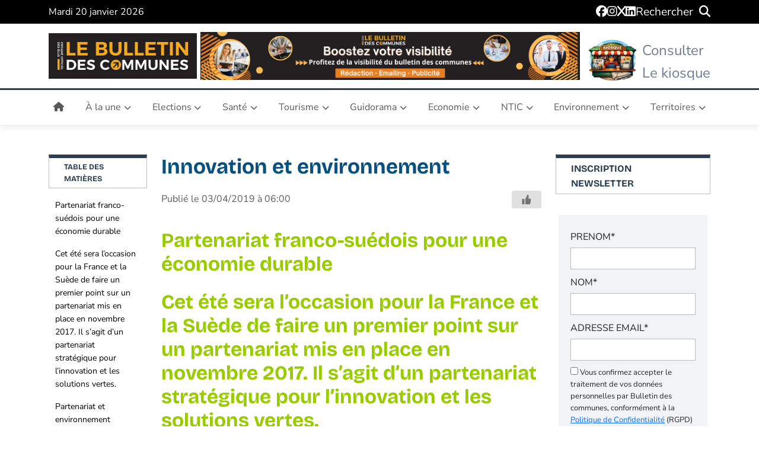

--- FILE ---
content_type: text/html; charset=UTF-8
request_url: https://bulletindescommunes.net/innovation-et-environnement-suede/
body_size: 48604
content:
<!doctype html>
<html lang="fr-FR">
<head><meta charset="UTF-8"><script>if(navigator.userAgent.match(/MSIE|Internet Explorer/i)||navigator.userAgent.match(/Trident\/7\..*?rv:11/i)){var href=document.location.href;if(!href.match(/[?&]nowprocket/)){if(href.indexOf("?")==-1){if(href.indexOf("#")==-1){document.location.href=href+"?nowprocket=1"}else{document.location.href=href.replace("#","?nowprocket=1#")}}else{if(href.indexOf("#")==-1){document.location.href=href+"&nowprocket=1"}else{document.location.href=href.replace("#","&nowprocket=1#")}}}}</script><script>(()=>{class RocketLazyLoadScripts{constructor(){this.v="2.0.4",this.userEvents=["keydown","keyup","mousedown","mouseup","mousemove","mouseover","mouseout","touchmove","touchstart","touchend","touchcancel","wheel","click","dblclick","input"],this.attributeEvents=["onblur","onclick","oncontextmenu","ondblclick","onfocus","onmousedown","onmouseenter","onmouseleave","onmousemove","onmouseout","onmouseover","onmouseup","onmousewheel","onscroll","onsubmit"]}async t(){this.i(),this.o(),/iP(ad|hone)/.test(navigator.userAgent)&&this.h(),this.u(),this.l(this),this.m(),this.k(this),this.p(this),this._(),await Promise.all([this.R(),this.L()]),this.lastBreath=Date.now(),this.S(this),this.P(),this.D(),this.O(),this.M(),await this.C(this.delayedScripts.normal),await this.C(this.delayedScripts.defer),await this.C(this.delayedScripts.async),await this.T(),await this.F(),await this.j(),await this.A(),window.dispatchEvent(new Event("rocket-allScriptsLoaded")),this.everythingLoaded=!0,this.lastTouchEnd&&await new Promise(t=>setTimeout(t,500-Date.now()+this.lastTouchEnd)),this.I(),this.H(),this.U(),this.W()}i(){this.CSPIssue=sessionStorage.getItem("rocketCSPIssue"),document.addEventListener("securitypolicyviolation",t=>{this.CSPIssue||"script-src-elem"!==t.violatedDirective||"data"!==t.blockedURI||(this.CSPIssue=!0,sessionStorage.setItem("rocketCSPIssue",!0))},{isRocket:!0})}o(){window.addEventListener("pageshow",t=>{this.persisted=t.persisted,this.realWindowLoadedFired=!0},{isRocket:!0}),window.addEventListener("pagehide",()=>{this.onFirstUserAction=null},{isRocket:!0})}h(){let t;function e(e){t=e}window.addEventListener("touchstart",e,{isRocket:!0}),window.addEventListener("touchend",function i(o){o.changedTouches[0]&&t.changedTouches[0]&&Math.abs(o.changedTouches[0].pageX-t.changedTouches[0].pageX)<10&&Math.abs(o.changedTouches[0].pageY-t.changedTouches[0].pageY)<10&&o.timeStamp-t.timeStamp<200&&(window.removeEventListener("touchstart",e,{isRocket:!0}),window.removeEventListener("touchend",i,{isRocket:!0}),"INPUT"===o.target.tagName&&"text"===o.target.type||(o.target.dispatchEvent(new TouchEvent("touchend",{target:o.target,bubbles:!0})),o.target.dispatchEvent(new MouseEvent("mouseover",{target:o.target,bubbles:!0})),o.target.dispatchEvent(new PointerEvent("click",{target:o.target,bubbles:!0,cancelable:!0,detail:1,clientX:o.changedTouches[0].clientX,clientY:o.changedTouches[0].clientY})),event.preventDefault()))},{isRocket:!0})}q(t){this.userActionTriggered||("mousemove"!==t.type||this.firstMousemoveIgnored?"keyup"===t.type||"mouseover"===t.type||"mouseout"===t.type||(this.userActionTriggered=!0,this.onFirstUserAction&&this.onFirstUserAction()):this.firstMousemoveIgnored=!0),"click"===t.type&&t.preventDefault(),t.stopPropagation(),t.stopImmediatePropagation(),"touchstart"===this.lastEvent&&"touchend"===t.type&&(this.lastTouchEnd=Date.now()),"click"===t.type&&(this.lastTouchEnd=0),this.lastEvent=t.type,t.composedPath&&t.composedPath()[0].getRootNode()instanceof ShadowRoot&&(t.rocketTarget=t.composedPath()[0]),this.savedUserEvents.push(t)}u(){this.savedUserEvents=[],this.userEventHandler=this.q.bind(this),this.userEvents.forEach(t=>window.addEventListener(t,this.userEventHandler,{passive:!1,isRocket:!0})),document.addEventListener("visibilitychange",this.userEventHandler,{isRocket:!0})}U(){this.userEvents.forEach(t=>window.removeEventListener(t,this.userEventHandler,{passive:!1,isRocket:!0})),document.removeEventListener("visibilitychange",this.userEventHandler,{isRocket:!0}),this.savedUserEvents.forEach(t=>{(t.rocketTarget||t.target).dispatchEvent(new window[t.constructor.name](t.type,t))})}m(){const t="return false",e=Array.from(this.attributeEvents,t=>"data-rocket-"+t),i="["+this.attributeEvents.join("],[")+"]",o="[data-rocket-"+this.attributeEvents.join("],[data-rocket-")+"]",s=(e,i,o)=>{o&&o!==t&&(e.setAttribute("data-rocket-"+i,o),e["rocket"+i]=new Function("event",o),e.setAttribute(i,t))};new MutationObserver(t=>{for(const n of t)"attributes"===n.type&&(n.attributeName.startsWith("data-rocket-")||this.everythingLoaded?n.attributeName.startsWith("data-rocket-")&&this.everythingLoaded&&this.N(n.target,n.attributeName.substring(12)):s(n.target,n.attributeName,n.target.getAttribute(n.attributeName))),"childList"===n.type&&n.addedNodes.forEach(t=>{if(t.nodeType===Node.ELEMENT_NODE)if(this.everythingLoaded)for(const i of[t,...t.querySelectorAll(o)])for(const t of i.getAttributeNames())e.includes(t)&&this.N(i,t.substring(12));else for(const e of[t,...t.querySelectorAll(i)])for(const t of e.getAttributeNames())this.attributeEvents.includes(t)&&s(e,t,e.getAttribute(t))})}).observe(document,{subtree:!0,childList:!0,attributeFilter:[...this.attributeEvents,...e]})}I(){this.attributeEvents.forEach(t=>{document.querySelectorAll("[data-rocket-"+t+"]").forEach(e=>{this.N(e,t)})})}N(t,e){const i=t.getAttribute("data-rocket-"+e);i&&(t.setAttribute(e,i),t.removeAttribute("data-rocket-"+e))}k(t){Object.defineProperty(HTMLElement.prototype,"onclick",{get(){return this.rocketonclick||null},set(e){this.rocketonclick=e,this.setAttribute(t.everythingLoaded?"onclick":"data-rocket-onclick","this.rocketonclick(event)")}})}S(t){function e(e,i){let o=e[i];e[i]=null,Object.defineProperty(e,i,{get:()=>o,set(s){t.everythingLoaded?o=s:e["rocket"+i]=o=s}})}e(document,"onreadystatechange"),e(window,"onload"),e(window,"onpageshow");try{Object.defineProperty(document,"readyState",{get:()=>t.rocketReadyState,set(e){t.rocketReadyState=e},configurable:!0}),document.readyState="loading"}catch(t){console.log("WPRocket DJE readyState conflict, bypassing")}}l(t){this.originalAddEventListener=EventTarget.prototype.addEventListener,this.originalRemoveEventListener=EventTarget.prototype.removeEventListener,this.savedEventListeners=[],EventTarget.prototype.addEventListener=function(e,i,o){o&&o.isRocket||!t.B(e,this)&&!t.userEvents.includes(e)||t.B(e,this)&&!t.userActionTriggered||e.startsWith("rocket-")||t.everythingLoaded?t.originalAddEventListener.call(this,e,i,o):(t.savedEventListeners.push({target:this,remove:!1,type:e,func:i,options:o}),"mouseenter"!==e&&"mouseleave"!==e||t.originalAddEventListener.call(this,e,t.savedUserEvents.push,o))},EventTarget.prototype.removeEventListener=function(e,i,o){o&&o.isRocket||!t.B(e,this)&&!t.userEvents.includes(e)||t.B(e,this)&&!t.userActionTriggered||e.startsWith("rocket-")||t.everythingLoaded?t.originalRemoveEventListener.call(this,e,i,o):t.savedEventListeners.push({target:this,remove:!0,type:e,func:i,options:o})}}J(t,e){this.savedEventListeners=this.savedEventListeners.filter(i=>{let o=i.type,s=i.target||window;return e!==o||t!==s||(this.B(o,s)&&(i.type="rocket-"+o),this.$(i),!1)})}H(){EventTarget.prototype.addEventListener=this.originalAddEventListener,EventTarget.prototype.removeEventListener=this.originalRemoveEventListener,this.savedEventListeners.forEach(t=>this.$(t))}$(t){t.remove?this.originalRemoveEventListener.call(t.target,t.type,t.func,t.options):this.originalAddEventListener.call(t.target,t.type,t.func,t.options)}p(t){let e;function i(e){return t.everythingLoaded?e:e.split(" ").map(t=>"load"===t||t.startsWith("load.")?"rocket-jquery-load":t).join(" ")}function o(o){function s(e){const s=o.fn[e];o.fn[e]=o.fn.init.prototype[e]=function(){return this[0]===window&&t.userActionTriggered&&("string"==typeof arguments[0]||arguments[0]instanceof String?arguments[0]=i(arguments[0]):"object"==typeof arguments[0]&&Object.keys(arguments[0]).forEach(t=>{const e=arguments[0][t];delete arguments[0][t],arguments[0][i(t)]=e})),s.apply(this,arguments),this}}if(o&&o.fn&&!t.allJQueries.includes(o)){const e={DOMContentLoaded:[],"rocket-DOMContentLoaded":[]};for(const t in e)document.addEventListener(t,()=>{e[t].forEach(t=>t())},{isRocket:!0});o.fn.ready=o.fn.init.prototype.ready=function(i){function s(){parseInt(o.fn.jquery)>2?setTimeout(()=>i.bind(document)(o)):i.bind(document)(o)}return"function"==typeof i&&(t.realDomReadyFired?!t.userActionTriggered||t.fauxDomReadyFired?s():e["rocket-DOMContentLoaded"].push(s):e.DOMContentLoaded.push(s)),o([])},s("on"),s("one"),s("off"),t.allJQueries.push(o)}e=o}t.allJQueries=[],o(window.jQuery),Object.defineProperty(window,"jQuery",{get:()=>e,set(t){o(t)}})}P(){const t=new Map;document.write=document.writeln=function(e){const i=document.currentScript,o=document.createRange(),s=i.parentElement;let n=t.get(i);void 0===n&&(n=i.nextSibling,t.set(i,n));const c=document.createDocumentFragment();o.setStart(c,0),c.appendChild(o.createContextualFragment(e)),s.insertBefore(c,n)}}async R(){return new Promise(t=>{this.userActionTriggered?t():this.onFirstUserAction=t})}async L(){return new Promise(t=>{document.addEventListener("DOMContentLoaded",()=>{this.realDomReadyFired=!0,t()},{isRocket:!0})})}async j(){return this.realWindowLoadedFired?Promise.resolve():new Promise(t=>{window.addEventListener("load",t,{isRocket:!0})})}M(){this.pendingScripts=[];this.scriptsMutationObserver=new MutationObserver(t=>{for(const e of t)e.addedNodes.forEach(t=>{"SCRIPT"!==t.tagName||t.noModule||t.isWPRocket||this.pendingScripts.push({script:t,promise:new Promise(e=>{const i=()=>{const i=this.pendingScripts.findIndex(e=>e.script===t);i>=0&&this.pendingScripts.splice(i,1),e()};t.addEventListener("load",i,{isRocket:!0}),t.addEventListener("error",i,{isRocket:!0}),setTimeout(i,1e3)})})})}),this.scriptsMutationObserver.observe(document,{childList:!0,subtree:!0})}async F(){await this.X(),this.pendingScripts.length?(await this.pendingScripts[0].promise,await this.F()):this.scriptsMutationObserver.disconnect()}D(){this.delayedScripts={normal:[],async:[],defer:[]},document.querySelectorAll("script[type$=rocketlazyloadscript]").forEach(t=>{t.hasAttribute("data-rocket-src")?t.hasAttribute("async")&&!1!==t.async?this.delayedScripts.async.push(t):t.hasAttribute("defer")&&!1!==t.defer||"module"===t.getAttribute("data-rocket-type")?this.delayedScripts.defer.push(t):this.delayedScripts.normal.push(t):this.delayedScripts.normal.push(t)})}async _(){await this.L();let t=[];document.querySelectorAll("script[type$=rocketlazyloadscript][data-rocket-src]").forEach(e=>{let i=e.getAttribute("data-rocket-src");if(i&&!i.startsWith("data:")){i.startsWith("//")&&(i=location.protocol+i);try{const o=new URL(i).origin;o!==location.origin&&t.push({src:o,crossOrigin:e.crossOrigin||"module"===e.getAttribute("data-rocket-type")})}catch(t){}}}),t=[...new Map(t.map(t=>[JSON.stringify(t),t])).values()],this.Y(t,"preconnect")}async G(t){if(await this.K(),!0!==t.noModule||!("noModule"in HTMLScriptElement.prototype))return new Promise(e=>{let i;function o(){(i||t).setAttribute("data-rocket-status","executed"),e()}try{if(navigator.userAgent.includes("Firefox/")||""===navigator.vendor||this.CSPIssue)i=document.createElement("script"),[...t.attributes].forEach(t=>{let e=t.nodeName;"type"!==e&&("data-rocket-type"===e&&(e="type"),"data-rocket-src"===e&&(e="src"),i.setAttribute(e,t.nodeValue))}),t.text&&(i.text=t.text),t.nonce&&(i.nonce=t.nonce),i.hasAttribute("src")?(i.addEventListener("load",o,{isRocket:!0}),i.addEventListener("error",()=>{i.setAttribute("data-rocket-status","failed-network"),e()},{isRocket:!0}),setTimeout(()=>{i.isConnected||e()},1)):(i.text=t.text,o()),i.isWPRocket=!0,t.parentNode.replaceChild(i,t);else{const i=t.getAttribute("data-rocket-type"),s=t.getAttribute("data-rocket-src");i?(t.type=i,t.removeAttribute("data-rocket-type")):t.removeAttribute("type"),t.addEventListener("load",o,{isRocket:!0}),t.addEventListener("error",i=>{this.CSPIssue&&i.target.src.startsWith("data:")?(console.log("WPRocket: CSP fallback activated"),t.removeAttribute("src"),this.G(t).then(e)):(t.setAttribute("data-rocket-status","failed-network"),e())},{isRocket:!0}),s?(t.fetchPriority="high",t.removeAttribute("data-rocket-src"),t.src=s):t.src="data:text/javascript;base64,"+window.btoa(unescape(encodeURIComponent(t.text)))}}catch(i){t.setAttribute("data-rocket-status","failed-transform"),e()}});t.setAttribute("data-rocket-status","skipped")}async C(t){const e=t.shift();return e?(e.isConnected&&await this.G(e),this.C(t)):Promise.resolve()}O(){this.Y([...this.delayedScripts.normal,...this.delayedScripts.defer,...this.delayedScripts.async],"preload")}Y(t,e){this.trash=this.trash||[];let i=!0;var o=document.createDocumentFragment();t.forEach(t=>{const s=t.getAttribute&&t.getAttribute("data-rocket-src")||t.src;if(s&&!s.startsWith("data:")){const n=document.createElement("link");n.href=s,n.rel=e,"preconnect"!==e&&(n.as="script",n.fetchPriority=i?"high":"low"),t.getAttribute&&"module"===t.getAttribute("data-rocket-type")&&(n.crossOrigin=!0),t.crossOrigin&&(n.crossOrigin=t.crossOrigin),t.integrity&&(n.integrity=t.integrity),t.nonce&&(n.nonce=t.nonce),o.appendChild(n),this.trash.push(n),i=!1}}),document.head.appendChild(o)}W(){this.trash.forEach(t=>t.remove())}async T(){try{document.readyState="interactive"}catch(t){}this.fauxDomReadyFired=!0;try{await this.K(),this.J(document,"readystatechange"),document.dispatchEvent(new Event("rocket-readystatechange")),await this.K(),document.rocketonreadystatechange&&document.rocketonreadystatechange(),await this.K(),this.J(document,"DOMContentLoaded"),document.dispatchEvent(new Event("rocket-DOMContentLoaded")),await this.K(),this.J(window,"DOMContentLoaded"),window.dispatchEvent(new Event("rocket-DOMContentLoaded"))}catch(t){console.error(t)}}async A(){try{document.readyState="complete"}catch(t){}try{await this.K(),this.J(document,"readystatechange"),document.dispatchEvent(new Event("rocket-readystatechange")),await this.K(),document.rocketonreadystatechange&&document.rocketonreadystatechange(),await this.K(),this.J(window,"load"),window.dispatchEvent(new Event("rocket-load")),await this.K(),window.rocketonload&&window.rocketonload(),await this.K(),this.allJQueries.forEach(t=>t(window).trigger("rocket-jquery-load")),await this.K(),this.J(window,"pageshow");const t=new Event("rocket-pageshow");t.persisted=this.persisted,window.dispatchEvent(t),await this.K(),window.rocketonpageshow&&window.rocketonpageshow({persisted:this.persisted})}catch(t){console.error(t)}}async K(){Date.now()-this.lastBreath>45&&(await this.X(),this.lastBreath=Date.now())}async X(){return document.hidden?new Promise(t=>setTimeout(t)):new Promise(t=>requestAnimationFrame(t))}B(t,e){return e===document&&"readystatechange"===t||(e===document&&"DOMContentLoaded"===t||(e===window&&"DOMContentLoaded"===t||(e===window&&"load"===t||e===window&&"pageshow"===t)))}static run(){(new RocketLazyLoadScripts).t()}}RocketLazyLoadScripts.run()})();</script>
    <script type="rocketlazyloadscript" async data-rocket-src="https://pagead2.googlesyndication.com/pagead/js/adsbygoogle.js?client=ca-pub-9001270468706302"
            crossorigin="anonymous"></script>
    <script type="rocketlazyloadscript" async data-rocket-src="https://pagead2.googlesyndication.com/pagead/js/adsbygoogle.js?client=ca-pub-9001270468706302"
            crossorigin="anonymous"></script>
    <!-- Hotjar Tracking Code for https://bulletindescommunes.net -->
    <script type="rocketlazyloadscript">
        (function(h,o,t,j,a,r){
            h.hj=h.hj||function(){(h.hj.q=h.hj.q||[]).push(arguments)};
            h._hjSettings={hjid:3636752,hjsv:6};
            a=o.getElementsByTagName('head')[0];
            r=o.createElement('script');r.async=1;
            r.src=t+h._hjSettings.hjid+j+h._hjSettings.hjsv;
            a.appendChild(r);
        })(window,document,'https://static.hotjar.com/c/hotjar-','.js?sv=');
    </script>
	
	<meta name="viewport" content="width=device-width, initial-scale=1">
	<link rel="profile" href="https://gmpg.org/xfn/11">

	<meta name='robots' content='index, follow, max-image-preview:large, max-snippet:-1, max-video-preview:-1' />

	<!-- This site is optimized with the Yoast SEO Premium plugin v26.8 (Yoast SEO v26.8) - https://yoast.com/product/yoast-seo-premium-wordpress/ -->
	<title>Partenariat franco-suédois pour une économie durable</title>
<style id="wpr-usedcss">img:is([sizes=auto i],[sizes^="auto," i]){contain-intrinsic-size:3000px 1500px}:root{--wp-block-synced-color:#7a00df;--wp-block-synced-color--rgb:122,0,223;--wp-bound-block-color:var(--wp-block-synced-color);--wp-editor-canvas-background:#ddd;--wp-admin-theme-color:#007cba;--wp-admin-theme-color--rgb:0,124,186;--wp-admin-theme-color-darker-10:#006ba1;--wp-admin-theme-color-darker-10--rgb:0,107,160.5;--wp-admin-theme-color-darker-20:#005a87;--wp-admin-theme-color-darker-20--rgb:0,90,135;--wp-admin-border-width-focus:2px}@media (min-resolution:192dpi){:root{--wp-admin-border-width-focus:1.5px}}:root{--wp--preset--font-size--normal:16px;--wp--preset--font-size--huge:42px}html :where(.has-border-color){border-style:solid}html :where([style*=border-top-color]){border-top-style:solid}html :where([style*=border-right-color]){border-right-style:solid}html :where([style*=border-bottom-color]){border-bottom-style:solid}html :where([style*=border-left-color]){border-left-style:solid}html :where([style*=border-width]){border-style:solid}html :where([style*=border-top-width]){border-top-style:solid}html :where([style*=border-right-width]){border-right-style:solid}html :where([style*=border-bottom-width]){border-bottom-style:solid}html :where([style*=border-left-width]){border-left-style:solid}html :where(img[class*=wp-image-]){height:auto;max-width:100%}:where(figure){margin:0 0 1em}html :where(.is-position-sticky){--wp-admin--admin-bar--position-offset:var(--wp-admin--admin-bar--height,0px)}@media screen and (max-width:600px){html :where(.is-position-sticky){--wp-admin--admin-bar--position-offset:0px}}:root{--wp--preset--aspect-ratio--square:1;--wp--preset--aspect-ratio--4-3:4/3;--wp--preset--aspect-ratio--3-4:3/4;--wp--preset--aspect-ratio--3-2:3/2;--wp--preset--aspect-ratio--2-3:2/3;--wp--preset--aspect-ratio--16-9:16/9;--wp--preset--aspect-ratio--9-16:9/16;--wp--preset--color--black:#000000;--wp--preset--color--cyan-bluish-gray:#abb8c3;--wp--preset--color--white:#ffffff;--wp--preset--color--pale-pink:#f78da7;--wp--preset--color--vivid-red:#cf2e2e;--wp--preset--color--luminous-vivid-orange:#ff6900;--wp--preset--color--luminous-vivid-amber:#fcb900;--wp--preset--color--light-green-cyan:#7bdcb5;--wp--preset--color--vivid-green-cyan:#00d084;--wp--preset--color--pale-cyan-blue:#8ed1fc;--wp--preset--color--vivid-cyan-blue:#0693e3;--wp--preset--color--vivid-purple:#9b51e0;--wp--preset--gradient--vivid-cyan-blue-to-vivid-purple:linear-gradient(135deg,rgb(6, 147, 227) 0%,rgb(155, 81, 224) 100%);--wp--preset--gradient--light-green-cyan-to-vivid-green-cyan:linear-gradient(135deg,rgb(122, 220, 180) 0%,rgb(0, 208, 130) 100%);--wp--preset--gradient--luminous-vivid-amber-to-luminous-vivid-orange:linear-gradient(135deg,rgb(252, 185, 0) 0%,rgb(255, 105, 0) 100%);--wp--preset--gradient--luminous-vivid-orange-to-vivid-red:linear-gradient(135deg,rgb(255, 105, 0) 0%,rgb(207, 46, 46) 100%);--wp--preset--gradient--very-light-gray-to-cyan-bluish-gray:linear-gradient(135deg,rgb(238, 238, 238) 0%,rgb(169, 184, 195) 100%);--wp--preset--gradient--cool-to-warm-spectrum:linear-gradient(135deg,rgb(74, 234, 220) 0%,rgb(151, 120, 209) 20%,rgb(207, 42, 186) 40%,rgb(238, 44, 130) 60%,rgb(251, 105, 98) 80%,rgb(254, 248, 76) 100%);--wp--preset--gradient--blush-light-purple:linear-gradient(135deg,rgb(255, 206, 236) 0%,rgb(152, 150, 240) 100%);--wp--preset--gradient--blush-bordeaux:linear-gradient(135deg,rgb(254, 205, 165) 0%,rgb(254, 45, 45) 50%,rgb(107, 0, 62) 100%);--wp--preset--gradient--luminous-dusk:linear-gradient(135deg,rgb(255, 203, 112) 0%,rgb(199, 81, 192) 50%,rgb(65, 88, 208) 100%);--wp--preset--gradient--pale-ocean:linear-gradient(135deg,rgb(255, 245, 203) 0%,rgb(182, 227, 212) 50%,rgb(51, 167, 181) 100%);--wp--preset--gradient--electric-grass:linear-gradient(135deg,rgb(202, 248, 128) 0%,rgb(113, 206, 126) 100%);--wp--preset--gradient--midnight:linear-gradient(135deg,rgb(2, 3, 129) 0%,rgb(40, 116, 252) 100%);--wp--preset--font-size--small:13px;--wp--preset--font-size--medium:20px;--wp--preset--font-size--large:36px;--wp--preset--font-size--x-large:42px;--wp--preset--spacing--20:0.44rem;--wp--preset--spacing--30:0.67rem;--wp--preset--spacing--40:1rem;--wp--preset--spacing--50:1.5rem;--wp--preset--spacing--60:2.25rem;--wp--preset--spacing--70:3.38rem;--wp--preset--spacing--80:5.06rem;--wp--preset--shadow--natural:6px 6px 9px rgba(0, 0, 0, .2);--wp--preset--shadow--deep:12px 12px 50px rgba(0, 0, 0, .4);--wp--preset--shadow--sharp:6px 6px 0px rgba(0, 0, 0, .2);--wp--preset--shadow--outlined:6px 6px 0px -3px rgb(255, 255, 255),6px 6px rgb(0, 0, 0);--wp--preset--shadow--crisp:6px 6px 0px rgb(0, 0, 0)}:where(.is-layout-flex){gap:.5em}:where(.is-layout-grid){gap:.5em}:where(.wp-block-columns.is-layout-flex){gap:2em}:where(.wp-block-columns.is-layout-grid){gap:2em}:where(.wp-block-post-template.is-layout-flex){gap:1.25em}:where(.wp-block-post-template.is-layout-grid){gap:1.25em}.wpulike{display:block;position:relative;line-height:normal;margin:0;padding:10px 0}.wpulike .wp_ulike_general_class{display:inline-flex;align-items:center}.wpulike button.wp_ulike_btn{margin:0;position:relative;display:inline-block;vertical-align:middle;border-radius:.25em;box-shadow:none;padding:1em;font-size:15px;border:none;text-align:center;transition:none;cursor:pointer;font-family:inherit;line-height:inherit;appearance:none;-webkit-appearance:none}.wpulike button.wp_ulike_btn:active,.wpulike button.wp_ulike_btn:focus,.wpulike button.wp_ulike_btn:hover{outline:0}.wpulike button.wp_ulike_btn::-moz-focus-inner{border:0}.wpulike button.wp_ulike_btn:disabled,.wpulike button.wp_ulike_btn[disabled=disabled]{cursor:not-allowed;opacity:.6}.wpulike button.wp_ulike_btn:disabled:active,.wpulike button.wp_ulike_btn:disabled:focus,.wpulike button.wp_ulike_btn:disabled:hover,.wpulike button.wp_ulike_btn[disabled=disabled]:active,.wpulike button.wp_ulike_btn[disabled=disabled]:focus,.wpulike button.wp_ulike_btn[disabled=disabled]:hover{outline:0;background-color:initial}.wpulike .wp_ulike_is_loading button.wp_ulike_btn{background-image:var(--wpr-bg-a7dd4a88-6d4f-4af0-856e-323fa5c680db);background-repeat:no-repeat;background-position:center center;background-size:auto}.wpulike .wp_ulike_is_loading button.wp_ulike_btn span{visibility:hidden}.wpulike .wp_ulike_is_loading button.wp_ulike_btn.wp_ulike_put_image::after{content:none}.wpulike .count-box:empty{display:none}#buddypress #activity-stream .activity-comments .wpulike,#buddypress #activity-stream .activity-inner .wpulike,#buddypress #activity-stream .activity-meta .wpulike{display:inline-block;vertical-align:middle}.wpulike-default button.wp_ulike_btn{color:#616161;background-color:#e0e0e0;min-height:30px;min-width:50px}.wpulike-default button.wp_ulike_btn:focus,.wpulike-default button.wp_ulike_btn:hover{color:#616161;background-color:#e0e0e0;text-decoration:none}.wpulike-default button.wp_ulike_btn:disabled:active,.wpulike-default button.wp_ulike_btn:disabled:focus,.wpulike-default button.wp_ulike_btn:disabled:hover,.wpulike-default button.wp_ulike_btn[disabled=disabled]:active,.wpulike-default button.wp_ulike_btn[disabled=disabled]:focus,.wpulike-default button.wp_ulike_btn[disabled=disabled]:hover{background-color:#e0e0e0}.wpulike-default .wp_ulike_put_image:after{content:'';display:block;background:var(--wpr-bg-d59b092b-62b1-467b-af78-70bb70266d91) no-repeat;background-size:contain;width:16px;height:16px;position:absolute;left:50%;top:50%;transform:translateX(-50%) translateY(-50%)}.wpulike-default .count-box{position:relative;border-radius:.25em;font-size:13px;text-decoration:none;background-color:#fff;margin-left:8px;line-height:30px;display:inline-block;padding:0 10px;box-shadow:0 0 0 1px #bdbdbd inset;color:#616161;vertical-align:middle;text-align:center}.wpulike-default .count-box:before{content:'';display:block;position:absolute;border:1px solid transparent;background:#fff;border-bottom-color:#bdbdbd;left:-5px;top:50%;border-left-color:#bdbdbd;transform:rotate(45deg) translatey(-50%);width:5px;height:5px;margin:0;box-sizing:content-box}#buddypress #activity-stream .activity-comments .wpulike-default button.wp_ulike_btn,#buddypress #activity-stream .activity-inner .wpulike-default button.wp_ulike_btn,#buddypress #activity-stream .activity-meta .wpulike-default button.wp_ulike_btn{border-radius:0;background-color:#fff;box-shadow:0 0 0 1px #bdbdbd inset;font-size:initial;padding:1em}#buddypress #activity-stream .activity-comments .wpulike-default .wp_ulike_is_loading button.wp_ulike_btn,#buddypress #activity-stream .activity-inner .wpulike-default .wp_ulike_is_loading button.wp_ulike_btn,#buddypress #activity-stream .activity-meta .wpulike-default .wp_ulike_is_loading button.wp_ulike_btn{background-image:var(--wpr-bg-bad9efdc-d7c3-478b-9ca0-19ba488fc1e0);background-repeat:no-repeat;background-position:center center}.wpulike-heart .wp_ulike_general_class{box-shadow:0 0 0 1px #bdbdbd inset;border-radius:.25em;padding:5px}.wpulike-heart button.wp_ulike_btn{background:0 0;padding:15px}.wpulike-heart button.wp_ulike_btn:focus,.wpulike-heart button.wp_ulike_btn:hover{color:#757575;background-color:transparent;text-decoration:none}.wpulike-heart .wp_ulike_put_image{background:0 0;padding:15px}.wpulike-heart .wp_ulike_put_image:disabled:active,.wpulike-heart .wp_ulike_put_image:disabled:focus,.wpulike-heart .wp_ulike_put_image:disabled:hover,.wpulike-heart .wp_ulike_put_image[disabled=disabled]:active,.wpulike-heart .wp_ulike_put_image[disabled=disabled]:focus,.wpulike-heart .wp_ulike_put_image[disabled=disabled]:hover{padding:15px}.wpulike-heart .wp_ulike_put_image:after{content:'';display:block;background:var(--wpr-bg-e285d351-df81-479b-990b-517bfbe6ae5d) no-repeat;background-position:center center;background-size:contain;width:20px;height:20px;position:absolute;left:50%;top:50%;transform:translateX(-50%) translateY(-50%)}.wpulike-heart .count-box{font-size:14px;text-decoration:none;line-height:28px;display:inline-block;color:#616161;text-align:center;font-weight:600;vertical-align:middle;padding:0 5px}#buddypress #activity-stream .activity-comments .wpulike-heart button.wp_ulike_btn,#buddypress #activity-stream .activity-inner .wpulike-heart button.wp_ulike_btn,#buddypress #activity-stream .activity-meta .wpulike-heart button.wp_ulike_btn{background-color:transparent;border:0;font-size:initial;padding:1em}#buddypress #activity-stream .activity-comments .wpulike-heart .wp_ulike_put_image,#buddypress #activity-stream .activity-inner .wpulike-heart .wp_ulike_put_image,#buddypress #activity-stream .activity-meta .wpulike-heart .wp_ulike_put_image{padding:10px 15px}#buddypress #activity-stream .activity-comments .wpulike-heart .wp_ulike_put_image:after,#buddypress #activity-stream .activity-inner .wpulike-heart .wp_ulike_put_image:after,#buddypress #activity-stream .activity-meta .wpulike-heart .wp_ulike_put_image:after{width:17px;height:17px}#buddypress #activity-stream .activity-comments .wpulike-heart .wp_ulike_general_class,#buddypress #activity-stream .activity-inner .wpulike-heart .wp_ulike_general_class,#buddypress #activity-stream .activity-meta .wpulike-heart .wp_ulike_general_class{border-radius:0;padding:.1em .3em;margin-bottom:0}#buddypress #activity-stream .activity-comments .wpulike-heart .wp_ulike_is_loading button.wp_ulike_btn,#buddypress #activity-stream .activity-inner .wpulike-heart .wp_ulike_is_loading button.wp_ulike_btn,#buddypress #activity-stream .activity-meta .wpulike-heart .wp_ulike_is_loading button.wp_ulike_btn{background-image:var(--wpr-bg-1688037b-0677-4da2-87e9-8afa544f1785);background-repeat:no-repeat;background-position:center center}.wpulike-robeen .count-box{font-weight:600;padding:0 14px;font-size:16px;color:inherit}.wpulike-robeen .wp_ulike_is_loading button.wp_ulike_btn{background-image:initial;padding:0}.wpulike-robeen .wp_ulike_is_loading button.wp_ulike_btn.wp_ulike_put_image:after{content:''}.wpulike-robeen button.wp_ulike_btn{width:30px;height:30px;overflow:hidden;padding:0;border:0;background:0 0}.wpulike-robeen button.wp_ulike_btn:focus,.wpulike-robeen button.wp_ulike_btn:hover{background-color:transparent}.wpulike-robeen .wp_ulike_put_image:after{content:'';display:block;background:var(--wpr-bg-9768c8e7-ca71-4bc6-a805-79e587a6af86) no-repeat;background-position:0 0;transition:background-position 1s steps(28);transition-duration:0s;width:100px;height:100px;position:absolute;left:50%;top:50%;transform:translateX(-50%) translateY(-50%)}#buddypress #activity-stream .activity-comments .wpulike-robeen button.wp_ulike_btn,#buddypress #activity-stream .activity-inner .wpulike-robeen button.wp_ulike_btn,#buddypress #activity-stream .activity-meta .wpulike-robeen button.wp_ulike_btn{background:0 0;border:0;width:30px;height:30px;border:0;padding:0}#buddypress #activity-stream .activity-comments .wp_ulike_is_loading button.wp_ulike_btn,#buddypress #activity-stream .activity-inner .wp_ulike_is_loading button.wp_ulike_btn,#buddypress #activity-stream .activity-meta .wp_ulike_is_loading button.wp_ulike_btn{background-image:initial}.wp_ulike_style_love .wp_counter_span{float:right;display:inline-block;background:#f1f1f1 var(--wpr-bg-6aa5e9ba-e3db-4373-90ce-555b37fc23c6) 5px center no-repeat;color:#333;font-size:9px;line-height:17px;font-weight:400;margin:2px 0 0 2px;vertical-align:middle;border-radius:10px;padding:0 5px 0 23px;z-index:26}.wpulike-notification{position:fixed;z-index:999999;pointer-events:none;right:20px;bottom:20px}.wpulike-notification *{box-sizing:border-box}.wpulike-notification .wpulike-message{position:relative;pointer-events:auto;word-wrap:break-word;overflow:hidden;margin:0 0 6px;padding:14px 15px 14px 65px;width:290px;border-radius:3px;background-color:#007bc3;color:#fff;animation:.2s backwards wpUlikeNotifitcationsAnimation;box-shadow:0 3px 5px rgba(0,0,0,.08);font-size:.9rem;font-weight:500;line-height:normal;transition:opacity .3s ease-out,transform .3s ease-out;opacity:1;transform:translateY(0)}.wpulike-notification .wpulike-message:hover{opacity:.9;cursor:pointer}.wpulike-notification .wpulike-message:before{content:"";display:block;background-position:center center;background-repeat:no-repeat;background-image:var(--wpr-bg-76aa0451-3ced-461c-bad2-3e3e1fec77cd);background-size:25px;position:absolute;left:0;width:50px;top:0;height:100%;background-color:rgba(0,0,0,.06)}@keyframes wpUlikeNotifitcationsAnimation{from{opacity:0;transform:translateY(100%)}to{opacity:.8;transform:translateY(0)}}@media screen and (max-width:768px){.wpulike-notification .wpulike-message{padding:11px 11px 11px 55px;font-size:13px}.wpulike-notification .wpulike-message:before{background-size:25px;width:45px}}@media screen and (max-width:320px){.wpulike-notification{left:10px;right:10px}.wpulike-notification .wpulike-message{padding:9px 9px 9px 45px;font-size:12px;width:100%}.wpulike-notification .wpulike-message:before{background-size:15px;width:35px}}.rtl .wpulike-default .count-box{margin-right:8px;margin-left:inherit}.rtl .wpulike-default .count-box:before{right:-1px;left:auto;border-color:#bdbdbd #bdbdbd transparent transparent}.rtl .wp_ulike_style_love .wp_counter_span{float:left;background:#f1f1f1 var(--wpr-bg-87daa96c-525b-4575-8826-fc955cd4fb2c) no-repeat scroll 85% center;margin:2px 2px 0 0;padding:0 23px 0 5px}.rtl .wpulike-notification{left:20px;right:inherit}.rtl .wpulike-notification .wpulike-message{padding:14px 65px 14px 15px}.rtl .wpulike-notification .wpulike-message:before{left:auto;right:0}@media screen and (max-width:768px){.rtl .wpulike-notification .wpulike-message{padding:11px 55px 11px 11px}}@media screen and (max-width:320px){.rtl .wpulike-notification{left:10px;right:10px}.rtl .wpulike-notification .wpulike-message{padding:9px 45px 9px 9px}}@font-face{font-family:'Bricolage Grotesque';font-style:normal;font-weight:200 800;font-display:swap;src:url(https://bulletindescommunes.net/wp-content/uploads/omgf/bdc-google-fonts/bricolage-grotesque-normal-latin-ext-200-800.woff2?ver=1759078797) format('woff2');unicode-range:U+0100-02BA,U+02BD-02C5,U+02C7-02CC,U+02CE-02D7,U+02DD-02FF,U+0304,U+0308,U+0329,U+1D00-1DBF,U+1E00-1E9F,U+1EF2-1EFF,U+2020,U+20A0-20AB,U+20AD-20C0,U+2113,U+2C60-2C7F,U+A720-A7FF}@font-face{font-family:'Bricolage Grotesque';font-style:normal;font-weight:200 800;font-display:swap;src:url(https://bulletindescommunes.net/wp-content/uploads/omgf/bdc-google-fonts/bricolage-grotesque-normal-latin-200-800.woff2?ver=1759078797) format('woff2');unicode-range:U+0000-00FF,U+0131,U+0152-0153,U+02BB-02BC,U+02C6,U+02DA,U+02DC,U+0304,U+0308,U+0329,U+2000-206F,U+20AC,U+2122,U+2191,U+2193,U+2212,U+2215,U+FEFF,U+FFFD}@font-face{font-family:'Nunito Sans';font-style:italic;font-weight:200 1000;font-display:swap;src:url(https://bulletindescommunes.net/wp-content/uploads/omgf/bdc-google-fonts/nunito-sans-italic-latin-ext-200-1000.woff2?ver=1759078797) format('woff2');unicode-range:U+0100-02BA,U+02BD-02C5,U+02C7-02CC,U+02CE-02D7,U+02DD-02FF,U+0304,U+0308,U+0329,U+1D00-1DBF,U+1E00-1E9F,U+1EF2-1EFF,U+2020,U+20A0-20AB,U+20AD-20C0,U+2113,U+2C60-2C7F,U+A720-A7FF}@font-face{font-family:'Nunito Sans';font-style:italic;font-weight:200 1000;font-display:swap;src:url(https://bulletindescommunes.net/wp-content/uploads/omgf/bdc-google-fonts/nunito-sans-italic-latin-200-1000.woff2?ver=1759078797) format('woff2');unicode-range:U+0000-00FF,U+0131,U+0152-0153,U+02BB-02BC,U+02C6,U+02DA,U+02DC,U+0304,U+0308,U+0329,U+2000-206F,U+20AC,U+2122,U+2191,U+2193,U+2212,U+2215,U+FEFF,U+FFFD}@font-face{font-family:'Nunito Sans';font-style:normal;font-weight:200 1000;font-display:swap;src:url(https://bulletindescommunes.net/wp-content/uploads/omgf/bdc-google-fonts/nunito-sans-normal-latin-ext-200-1000.woff2?ver=1759078797) format('woff2');unicode-range:U+0100-02BA,U+02BD-02C5,U+02C7-02CC,U+02CE-02D7,U+02DD-02FF,U+0304,U+0308,U+0329,U+1D00-1DBF,U+1E00-1E9F,U+1EF2-1EFF,U+2020,U+20A0-20AB,U+20AD-20C0,U+2113,U+2C60-2C7F,U+A720-A7FF}@font-face{font-family:'Nunito Sans';font-style:normal;font-weight:200 1000;font-display:swap;src:url(https://bulletindescommunes.net/wp-content/uploads/omgf/bdc-google-fonts/nunito-sans-normal-latin-200-1000.woff2?ver=1759078797) format('woff2');unicode-range:U+0000-00FF,U+0131,U+0152-0153,U+02BB-02BC,U+02C6,U+02DA,U+02DC,U+0304,U+0308,U+0329,U+2000-206F,U+20AC,U+2122,U+2191,U+2193,U+2212,U+2215,U+FEFF,U+FFFD}.fa-brands,.fa-solid{-moz-osx-font-smoothing:grayscale;-webkit-font-smoothing:antialiased;display:var(--fa-display,inline-block);font-style:normal;font-variant:normal;line-height:1;text-rendering:auto}.fa-brands:before,.fa-solid:before{content:var(--fa)}.fa-solid{font-family:"Font Awesome 6 Free"}.fa-brands{font-family:"Font Awesome 6 Brands"}.fa-house{--fa:"\f015"}.fa-magnifying-glass{--fa:"\f002"}.fa-chevron-down{--fa:"\f078"}.fa-xmark{--fa:"\f00d"}.fa-chevron-right{--fa:"\f054"}.fa-x{--fa:"\58"}:root{--fa-style-family-brands:"Font Awesome 6 Brands";--fa-font-brands:normal 400 1em/1 "Font Awesome 6 Brands"}@font-face{font-family:"Font Awesome 6 Brands";font-style:normal;font-weight:400;font-display:swap;src:url(https://bulletindescommunes.net/wp-content/themes/bulletin_des_communes/webfonts/fa-brands-400.woff2) format("woff2"),url(https://bulletindescommunes.net/wp-content/themes/bulletin_des_communes/webfonts/fa-brands-400.ttf) format("truetype")}.fa-brands{font-weight:400}.fa-linkedin{--fa:"\f08c"}.fa-instagram{--fa:"\f16d"}.fa-facebook{--fa:"\f09a"}:root{--fa-font-regular:normal 400 1em/1 "Font Awesome 6 Free"}:root{--fa-style-family-classic:"Font Awesome 6 Free";--fa-font-solid:normal 900 1em/1 "Font Awesome 6 Free"}@font-face{font-family:"Font Awesome 6 Free";font-style:normal;font-weight:900;font-display:swap;src:url(https://bulletindescommunes.net/wp-content/themes/bulletin_des_communes/webfonts/fa-solid-900.woff2) format("woff2"),url(https://bulletindescommunes.net/wp-content/themes/bulletin_des_communes/webfonts/fa-solid-900.ttf) format("truetype")}.fa-solid{font-weight:900}@font-face{font-family:"Font Awesome 5 Brands";font-display:swap;font-weight:400;src:url(https://bulletindescommunes.net/wp-content/themes/bulletin_des_communes/webfonts/fa-brands-400.woff2) format("woff2"),url(https://bulletindescommunes.net/wp-content/themes/bulletin_des_communes/webfonts/fa-brands-400.ttf) format("truetype")}@font-face{font-family:"Font Awesome 5 Free";font-display:swap;font-weight:900;src:url(https://bulletindescommunes.net/wp-content/themes/bulletin_des_communes/webfonts/fa-solid-900.woff2) format("woff2"),url(https://bulletindescommunes.net/wp-content/themes/bulletin_des_communes/webfonts/fa-solid-900.ttf) format("truetype")}@font-face{font-family:FontAwesome;font-display:swap;src:url(https://bulletindescommunes.net/wp-content/themes/bulletin_des_communes/webfonts/fa-solid-900.woff2) format("woff2"),url(https://bulletindescommunes.net/wp-content/themes/bulletin_des_communes/webfonts/fa-solid-900.ttf) format("truetype")}@font-face{font-family:FontAwesome;font-display:swap;src:url(https://bulletindescommunes.net/wp-content/themes/bulletin_des_communes/webfonts/fa-brands-400.woff2) format("woff2"),url(https://bulletindescommunes.net/wp-content/themes/bulletin_des_communes/webfonts/fa-brands-400.ttf) format("truetype")}:root{--swiper-theme-color:#007aff}.swiper{margin-left:auto;margin-right:auto;position:relative;overflow:hidden;overflow:clip;list-style:none;padding:0;z-index:1;display:block}.swiper-wrapper{position:relative;width:100%;height:100%;z-index:1;display:flex;transition-property:transform;transition-timing-function:var(--swiper-wrapper-transition-timing-function,initial);box-sizing:content-box}.swiper-wrapper{transform:translate3d(0,0,0)}.swiper-vertical{touch-action:pan-x}.swiper-slide{flex-shrink:0;width:100%;height:100%;position:relative;transition-property:transform;display:block}.swiper-lazy-preloader{width:42px;height:42px;position:absolute;left:50%;top:50%;margin-left:-21px;margin-top:-21px;z-index:10;transform-origin:50%;box-sizing:border-box;border:4px solid var(--swiper-preloader-color,var(--swiper-theme-color));border-radius:50%;border-top-color:transparent}.swiper:not(.swiper-watch-progress) .swiper-lazy-preloader{animation:1s linear infinite swiper-preloader-spin}@keyframes swiper-preloader-spin{0%{transform:rotate(0)}100%{transform:rotate(360deg)}}:root{--swiper-navigation-size:44px}.swiper-button-next,.swiper-button-prev{position:absolute;top:var(--swiper-navigation-top-offset,50%);width:calc(var(--swiper-navigation-size)/ 44 * 27);height:var(--swiper-navigation-size);margin-top:calc(0px - (var(--swiper-navigation-size)/ 2));z-index:10;cursor:pointer;display:flex;align-items:center;justify-content:center;color:var(--swiper-navigation-color,var(--swiper-theme-color))}.swiper-button-next.swiper-button-disabled,.swiper-button-prev.swiper-button-disabled{opacity:.35;cursor:auto;pointer-events:none}.swiper-button-next.swiper-button-hidden,.swiper-button-prev.swiper-button-hidden{opacity:0;cursor:auto;pointer-events:none}.swiper-navigation-disabled .swiper-button-next,.swiper-navigation-disabled .swiper-button-prev{display:none!important}.swiper-button-next svg,.swiper-button-prev svg{width:100%;height:100%;object-fit:contain;transform-origin:center}.swiper-button-prev{left:var(--swiper-navigation-sides-offset,10px);right:auto}.swiper-button-lock{display:none}.swiper-button-next:after,.swiper-button-prev:after{font-family:swiper-icons;font-size:var(--swiper-navigation-size);text-transform:none!important;letter-spacing:0;font-variant:initial;line-height:1}.swiper-button-prev:after{content:'prev'}.swiper-button-next{right:var(--swiper-navigation-sides-offset,10px);left:auto}.swiper-button-next:after{content:'next'}.swiper-pagination{position:absolute;text-align:center;transition:.3s opacity;transform:translate3d(0,0,0);z-index:10}.swiper-scrollbar{border-radius:var(--swiper-scrollbar-border-radius,10px);position:relative;touch-action:none;background:var(--swiper-scrollbar-bg-color,rgba(0,0,0,.1))}.swiper-scrollbar-disabled>.swiper-scrollbar,.swiper-scrollbar.swiper-scrollbar-disabled{display:none!important}.swiper-scrollbar.swiper-scrollbar-horizontal{position:absolute;left:var(--swiper-scrollbar-sides-offset,1%);bottom:var(--swiper-scrollbar-bottom,4px);top:var(--swiper-scrollbar-top,auto);z-index:50;height:var(--swiper-scrollbar-size,4px);width:calc(100% - 2 * var(--swiper-scrollbar-sides-offset,1%))}.swiper-scrollbar.swiper-scrollbar-vertical{position:absolute;left:var(--swiper-scrollbar-left,auto);right:var(--swiper-scrollbar-right,4px);top:var(--swiper-scrollbar-sides-offset,1%);z-index:50;width:var(--swiper-scrollbar-size,4px);height:calc(100% - 2 * var(--swiper-scrollbar-sides-offset,1%))}.swiper-scrollbar-drag{height:100%;width:100%;position:relative;background:var(--swiper-scrollbar-drag-bg-color,rgba(0,0,0,.5));border-radius:var(--swiper-scrollbar-border-radius,10px);left:0;top:0}.swiper-scrollbar-lock{display:none}.swiper-zoom-container{width:100%;height:100%;display:flex;justify-content:center;align-items:center;text-align:center}.swiper-zoom-container>img,.swiper-zoom-container>svg{max-width:100%;max-height:100%;object-fit:contain}.swiper-slide-zoomed{cursor:move;touch-action:none}.swiper .swiper-notification{position:absolute;left:0;top:0;pointer-events:none;opacity:0;z-index:-1000}.bricolage-grotesque-400{font-family:"Bricolage Grotesque",serif;font-weight:400}.text-left{text-align:left!important}.topic_post{border:1px solid #bcc0c4;border-top:6px solid #2c3e50;padding:5px 25px;margin-bottom:30px}.topic_post .title_topic{color:#2c3e50;font-weight:700;font-size:1rem;margin:0;text-transform:uppercase;font-family:"Bricolage Grotesque",serif}.topic_post a{color:#2c3e50;font-weight:400;font-size:.8rem;padding:2px;text-decoration:none;text-transform:uppercase}.topic_post a:hover{color:#f5a623}#logo .header-ad{display:flex;justify-content:center;align-items:center;overflow:hidden;width:100%;height:90px;margin:0 auto}#logo .header-ad img{display:block;width:100%;height:auto}@media (min-width:768px){#logo .header-ad{width:640px;height:90px;margin:0 0 1.5rem}.container{max-width:100%}}#post_single .post-content div.social_media{gap:30px;justify-content:center;align-items:center;flex-wrap:wrap}#post_single .post-content div.social_media a{color:#09507f!important;font-size:2rem;background-color:transparent;border-bottom:none}#post_single .post-content div.social_media a:hover{color:#f5a623!important}.toc-sidebar{position:sticky;top:100px;max-height:calc(100vh - 120px);overflow-y:auto;background:0 0;border:none;border-radius:0;padding:0}.toc-sidebar .nav-link{color:#000;border-left:3px solid transparent;transition:all .2s;padding-left:.5rem}.toc-sidebar .nav-link:hover{background-color:#e9ecef}.toc-sidebar .nav-link.active{font-weight:700;color:#fff;border-left-color:#ed7117;background-color:#f5a623}.toc-sidebar .topic_post{margin-bottom:10px}.toc-sidebar .topic_post .title_topic{font-size:.8rem}.sidebar-section ul .aside_most_view{gap:10px}.sidebar-section ul .aside_most_view .article-rank{width:10%;color:#f5a623}.sidebar-section ul .aside_most_view a{width:90%;color:#000;text-decoration:none}.sidebar-section ul .aside_most_view a:hover{color:#f5a623;text-decoration:underline}.sidebar-section ul .post_sidebar .thumbnail{width:100%;height:150px}.sidebar-section ul .post_sidebar .thumbnail img{width:100%;height:100%;object-fit:cover}.sidebar-section ul .post_sidebar a{color:#000;text-decoration:none}.sidebar-section ul .post_sidebar a:hover{color:#f5a623;text-decoration:underline}:root{--bs-blue:#0d6efd;--bs-indigo:#6610f2;--bs-purple:#6f42c1;--bs-pink:#d63384;--bs-red:#dc3545;--bs-orange:#fd7e14;--bs-yellow:#ffc107;--bs-green:#198754;--bs-teal:#20c997;--bs-cyan:#0dcaf0;--bs-black:#000;--bs-white:#fff;--bs-gray:#6c757d;--bs-gray-dark:#343a40;--bs-gray-100:#f8f9fa;--bs-gray-200:#e9ecef;--bs-gray-300:#dee2e6;--bs-gray-400:#ced4da;--bs-gray-500:#adb5bd;--bs-gray-600:#6c757d;--bs-gray-700:#495057;--bs-gray-800:#343a40;--bs-gray-900:#212529;--bs-blue-bkg:#09507f;--bs-orange-bkg:#F5A623;--bs-indigo-bkg:#2C3E50;--bs-black-bkg:#000000;--bs-white-bkg:#ffffff;--bs-light-light-grey-bkg:#F2F3F4;--bs-light-grey:#B0C7D6;--bs-beige-bkg:#FDF2E0;--bs-grey-bkg:#5D6D7E;--bs-blue-sky-bkg:#cee9f3;--bs-body-bg-bkg:#e6edf2;--bs-primary:#0d6efd;--bs-secondary:#6c757d;--bs-success:#198754;--bs-info:#0dcaf0;--bs-warning:#ffc107;--bs-danger:#dc3545;--bs-light:#f8f9fa;--bs-dark:#212529;--bs-primary-rgb:13,110,253;--bs-secondary-rgb:108,117,125;--bs-success-rgb:25,135,84;--bs-info-rgb:13,202,240;--bs-warning-rgb:255,193,7;--bs-danger-rgb:220,53,69;--bs-light-rgb:248,249,250;--bs-dark-rgb:33,37,41;--bs-primary-text-emphasis:#052c65;--bs-secondary-text-emphasis:#2b2f32;--bs-success-text-emphasis:#0a3622;--bs-info-text-emphasis:#055160;--bs-warning-text-emphasis:#664d03;--bs-danger-text-emphasis:#58151c;--bs-light-text-emphasis:#495057;--bs-dark-text-emphasis:#495057;--bs-primary-bg-subtle:#cfe2ff;--bs-secondary-bg-subtle:#e2e3e5;--bs-success-bg-subtle:#d1e7dd;--bs-info-bg-subtle:#cff4fc;--bs-warning-bg-subtle:#fff3cd;--bs-danger-bg-subtle:#f8d7da;--bs-light-bg-subtle:#fcfcfd;--bs-dark-bg-subtle:#ced4da;--bs-primary-border-subtle:#9ec5fe;--bs-secondary-border-subtle:#c4c8cb;--bs-success-border-subtle:#a3cfbb;--bs-info-border-subtle:#9eeaf9;--bs-warning-border-subtle:#ffe69c;--bs-danger-border-subtle:#f1aeb5;--bs-light-border-subtle:#e9ecef;--bs-dark-border-subtle:#adb5bd;--bs-white-rgb:255,255,255;--bs-black-rgb:0,0,0;--bs-font-sans-serif:system-ui,-apple-system,"Segoe UI",Roboto,"Helvetica Neue","Noto Sans","Liberation Sans",Arial,sans-serif,"Apple Color Emoji","Segoe UI Emoji","Segoe UI Symbol","Noto Color Emoji";--bs-font-monospace:SFMono-Regular,Menlo,Monaco,Consolas,"Liberation Mono","Courier New",monospace;--bs-gradient:linear-gradient(180deg, rgba(255, 255, 255, .15), rgba(255, 255, 255, 0));--bs-body-font-family:"Nunito Sans",serif;--bs-body-font-size:1rem;--bs-body-font-weight:400;--bs-body-line-height:1.6;--bs-body-color:#212529;--bs-body-color-rgb:33,37,41;--bs-body-bg:#fff;--bs-body-bg-rgb:255,255,255;--bs-emphasis-color:#000;--bs-emphasis-color-rgb:0,0,0;--bs-secondary-color:rgba(33, 37, 41, .75);--bs-secondary-color-rgb:33,37,41;--bs-secondary-bg:#e9ecef;--bs-secondary-bg-rgb:233,236,239;--bs-tertiary-color:rgba(33, 37, 41, .5);--bs-tertiary-color-rgb:33,37,41;--bs-tertiary-bg:#f8f9fa;--bs-tertiary-bg-rgb:248,249,250;--bs-heading-color:inherit;--bs-link-color:#0d6efd;--bs-link-color-rgb:13,110,253;--bs-link-decoration:underline;--bs-link-hover-color:#0a58ca;--bs-link-hover-color-rgb:10,88,202;--bs-code-color:#d63384;--bs-highlight-color:#212529;--bs-highlight-bg:#fff3cd;--bs-border-width:1px;--bs-border-style:solid;--bs-border-color:#dee2e6;--bs-border-color-translucent:rgba(0, 0, 0, .175);--bs-border-radius:0.375rem;--bs-border-radius-sm:0.25rem;--bs-border-radius-lg:0.5rem;--bs-border-radius-xl:1rem;--bs-border-radius-xxl:2rem;--bs-border-radius-2xl:var(--bs-border-radius-xxl);--bs-border-radius-pill:50rem;--bs-box-shadow:0 0.5rem 1rem rgba(0, 0, 0, .15);--bs-box-shadow-sm:0 0.125rem 0.25rem rgba(0, 0, 0, .075);--bs-box-shadow-lg:0 1rem 3rem rgba(0, 0, 0, .175);--bs-box-shadow-inset:inset 0 1px 2px rgba(0, 0, 0, .075);--bs-focus-ring-width:0.25rem;--bs-focus-ring-opacity:0.25;--bs-focus-ring-color:rgba(13, 110, 253, .25);--bs-form-valid-color:#198754;--bs-form-valid-border-color:#198754;--bs-form-invalid-color:#dc3545;--bs-form-invalid-border-color:#dc3545}*,::after,::before{box-sizing:border-box}@media (prefers-reduced-motion:no-preference){:root{scroll-behavior:smooth}}body{margin:0;font-family:var(--bs-body-font-family);font-size:var(--bs-body-font-size);font-weight:var(--bs-body-font-weight);line-height:var(--bs-body-line-height);color:var(--bs-body-color);text-align:var(--bs-body-text-align);background-color:var(--bs-body-bg);-webkit-text-size-adjust:100%;-webkit-tap-highlight-color:transparent}h1,h2,h3,h5{margin-top:0;margin-bottom:.5rem;font-weight:500;line-height:1.2;color:var(--bs-heading-color)}h1{font-size:calc(1.375rem + 1.5vw)}@media (min-width:1200px){#logo .header-ad{width:640px;height:90px;margin:0}h1{font-size:2.5rem}}h2{font-size:calc(1.325rem + .9vw)}@media (min-width:1200px){h2{font-size:2rem}}h3{font-size:calc(1.3rem + .6vw)}@media (min-width:1200px){h3{font-size:1.75rem}}h5{font-size:1.25rem}p{margin-top:0;margin-bottom:1rem}ul{padding-left:2rem}ul{margin-top:0;margin-bottom:1rem}ul ul{margin-bottom:0}strong{font-weight:bolder}.small,small{font-size:.875em}a{color:rgba(var(--bs-link-color-rgb),var(--bs-link-opacity,1));text-decoration:underline}a:hover{--bs-link-color-rgb:var(--bs-link-hover-color-rgb)}a:not([href]):not([class]),a:not([href]):not([class]):hover{color:inherit;text-decoration:none}img,svg{vertical-align:middle}table{caption-side:bottom;border-collapse:collapse}caption{padding-top:.5rem;padding-bottom:.5rem;color:var(--bs-secondary-color);text-align:left}tbody,tr{border-color:inherit;border-style:solid;border-width:0}label{display:inline-block}button{border-radius:0}button:focus:not(:focus-visible){outline:0}button,input,optgroup,select,textarea{margin:0;font-family:inherit;font-size:inherit;line-height:inherit}button,select{text-transform:none}[role=button]{cursor:pointer}select{word-wrap:normal}select:disabled{opacity:1}[type=button],[type=reset],[type=submit],button{-webkit-appearance:button}[type=button]:not(:disabled),[type=reset]:not(:disabled),[type=submit]:not(:disabled),button:not(:disabled){cursor:pointer}::-moz-focus-inner{padding:0;border-style:none}textarea{resize:vertical}fieldset{min-width:0;padding:0;margin:0;border:0}legend{float:left;width:100%;padding:0;margin-bottom:.5rem;line-height:inherit;font-size:calc(1.275rem + .3vw)}legend+*{clear:left}::-webkit-datetime-edit-day-field,::-webkit-datetime-edit-fields-wrapper,::-webkit-datetime-edit-hour-field,::-webkit-datetime-edit-minute,::-webkit-datetime-edit-month-field,::-webkit-datetime-edit-text,::-webkit-datetime-edit-year-field{padding:0}::-webkit-inner-spin-button{height:auto}[type=search]{-webkit-appearance:textfield;outline-offset:-2px}::-webkit-search-decoration{-webkit-appearance:none}::-webkit-color-swatch-wrapper{padding:0}::file-selector-button{font:inherit;-webkit-appearance:button}iframe{border:0}progress{vertical-align:baseline}[hidden]{display:none!important}.list-unstyled{padding-left:0;list-style:none}.img-fluid{max-width:100%;height:auto}.container{--bs-gutter-x:1.5rem;--bs-gutter-y:0;width:100%;padding-right:calc(var(--bs-gutter-x) * .5);padding-left:calc(var(--bs-gutter-x) * .5);margin-right:auto;margin-left:auto}@media (min-width:576px){.container{max-width:100%}}@media (min-width:992px){#logo .header-ad{width:640px;height:90px;margin:0}.container{max-width:960px}}@media (min-width:1200px){legend{font-size:1.5rem}.container{max-width:1140px}}@media (min-width:1400px){.container{max-width:1280px}}:root{--bs-breakpoint-xs:0;--bs-breakpoint-sm:576px;--bs-breakpoint-md:768px;--bs-breakpoint-lg:992px;--bs-breakpoint-xl:1200px;--bs-breakpoint-xxl:1400px}.row{--bs-gutter-x:1.5rem;--bs-gutter-y:0;display:flex;flex-wrap:wrap;margin-top:calc(-1 * var(--bs-gutter-y));margin-right:calc(-.5 * var(--bs-gutter-x));margin-left:calc(-.5 * var(--bs-gutter-x))}.row>*{flex-shrink:0;width:100%;max-width:100%;padding-right:calc(var(--bs-gutter-x) * .5);padding-left:calc(var(--bs-gutter-x) * .5);margin-top:var(--bs-gutter-y)}@media (min-width:576px){.col-sm-6{flex:0 0 auto;width:50%}.col-sm-12{flex:0 0 auto;width:100%}}@media (min-width:768px){.col-md-3{flex:0 0 auto;width:25%}.col-md-5{flex:0 0 auto;width:41.66666667%}.col-md-6{flex:0 0 auto;width:50%}.col-md-7{flex:0 0 auto;width:58.33333333%}.col-md-9{flex:0 0 auto;width:75%}.col-md-12{flex:0 0 auto;width:100%}}@media (min-width:992px){.col-lg-3{flex:0 0 auto;width:25%}.col-lg-6{flex:0 0 auto;width:50%}.col-lg-12{flex:0 0 auto;width:100%}}@media (min-width:1200px){.col-xl-2{flex:0 0 auto;width:16.66666667%}.col-xl-3{flex:0 0 auto;width:25%}.col-xl-7{flex:0 0 auto;width:58.33333333%}.col-xl-12{flex:0 0 auto;width:100%}}.table{--bs-table-color-type:initial;--bs-table-bg-type:initial;--bs-table-color-state:initial;--bs-table-bg-state:initial;--bs-table-color:var(--bs-emphasis-color);--bs-table-bg:var(--bs-body-bg);--bs-table-border-color:var(--bs-border-color);--bs-table-accent-bg:transparent;--bs-table-striped-color:var(--bs-emphasis-color);--bs-table-striped-bg:rgba(var(--bs-emphasis-color-rgb), 0.05);--bs-table-active-color:var(--bs-emphasis-color);--bs-table-active-bg:rgba(var(--bs-emphasis-color-rgb), 0.1);--bs-table-hover-color:var(--bs-emphasis-color);--bs-table-hover-bg:rgba(var(--bs-emphasis-color-rgb), 0.075);width:100%;margin-bottom:1rem;vertical-align:top;border-color:var(--bs-table-border-color)}.table>:not(caption)>*>*{padding:.5rem;color:var(--bs-table-color-state,var(--bs-table-color-type,var(--bs-table-color)));background-color:var(--bs-table-bg);border-bottom-width:var(--bs-border-width);box-shadow:inset 0 0 0 9999px var(--bs-table-bg-state,var(--bs-table-bg-type,var(--bs-table-accent-bg)))}.table>tbody{vertical-align:inherit}.btn{--bs-btn-padding-x:0.75rem;--bs-btn-padding-y:0.375rem;--bs-btn-font-family: ;--bs-btn-font-size:1rem;--bs-btn-font-weight:400;--bs-btn-line-height:1.5;--bs-btn-color:var(--bs-body-color);--bs-btn-bg:transparent;--bs-btn-border-width:var(--bs-border-width);--bs-btn-border-color:transparent;--bs-btn-border-radius:var(--bs-border-radius);--bs-btn-hover-border-color:transparent;--bs-btn-box-shadow:inset 0 1px 0 rgba(255, 255, 255, .15),0 1px 1px rgba(0, 0, 0, .075);--bs-btn-disabled-opacity:0.65;--bs-btn-focus-box-shadow:0 0 0 0.25rem rgba(var(--bs-btn-focus-shadow-rgb), .5);display:inline-block;padding:var(--bs-btn-padding-y) var(--bs-btn-padding-x);font-family:var(--bs-btn-font-family);font-size:var(--bs-btn-font-size);font-weight:var(--bs-btn-font-weight);line-height:var(--bs-btn-line-height);color:var(--bs-btn-color);text-align:center;text-decoration:none;vertical-align:middle;cursor:pointer;user-select:none;border:var(--bs-btn-border-width) solid var(--bs-btn-border-color);border-radius:var(--bs-btn-border-radius);background-color:var(--bs-btn-bg);transition:color .15s ease-in-out,background-color .15s ease-in-out,border-color .15s ease-in-out,box-shadow .15s ease-in-out}@media (prefers-reduced-motion:reduce){.btn{transition:none}}.btn:hover{color:var(--bs-btn-hover-color);background-color:var(--bs-btn-hover-bg);border-color:var(--bs-btn-hover-border-color)}.btn:focus-visible{color:var(--bs-btn-hover-color);background-color:var(--bs-btn-hover-bg);border-color:var(--bs-btn-hover-border-color);outline:0;box-shadow:var(--bs-btn-focus-box-shadow)}.btn.active,.btn.show,.btn:first-child:active,:not(.btn-check)+.btn:active{color:var(--bs-btn-active-color);background-color:var(--bs-btn-active-bg);border-color:var(--bs-btn-active-border-color)}.btn.active:focus-visible,.btn.show:focus-visible,.btn:first-child:active:focus-visible,:not(.btn-check)+.btn:active:focus-visible{box-shadow:var(--bs-btn-focus-box-shadow)}.btn.disabled,.btn:disabled,fieldset:disabled .btn{color:var(--bs-btn-disabled-color);pointer-events:none;background-color:var(--bs-btn-disabled-bg);border-color:var(--bs-btn-disabled-border-color);opacity:var(--bs-btn-disabled-opacity)}.btn-outline-primary{--bs-btn-color:#0d6efd;--bs-btn-border-color:#0d6efd;--bs-btn-hover-color:#fff;--bs-btn-hover-bg:#0d6efd;--bs-btn-hover-border-color:#0d6efd;--bs-btn-focus-shadow-rgb:13,110,253;--bs-btn-active-color:#fff;--bs-btn-active-bg:#0d6efd;--bs-btn-active-border-color:#0d6efd;--bs-btn-active-shadow:inset 0 3px 5px rgba(0, 0, 0, .125);--bs-btn-disabled-color:#0d6efd;--bs-btn-disabled-bg:transparent;--bs-btn-disabled-border-color:#0d6efd;--bs-gradient:none}.fade{transition:opacity .15s linear}@media (prefers-reduced-motion:reduce){.fade{transition:none}}.fade:not(.show){opacity:0}.dropdown-toggle{white-space:nowrap}.dropdown-toggle::after{display:inline-block;margin-left:.255em;vertical-align:.255em;content:"";border-top:.3em solid;border-right:.3em solid transparent;border-bottom:0;border-left:.3em solid transparent}.dropdown-toggle:empty::after{margin-left:0}.dropdown-menu{--bs-dropdown-zindex:1000;--bs-dropdown-min-width:10rem;--bs-dropdown-padding-x:0;--bs-dropdown-padding-y:0.5rem;--bs-dropdown-spacer:0.125rem;--bs-dropdown-font-size:1rem;--bs-dropdown-color:var(--bs-body-color);--bs-dropdown-bg:var(--bs-body-bg);--bs-dropdown-border-color:var(--bs-border-color-translucent);--bs-dropdown-border-radius:var(--bs-border-radius);--bs-dropdown-border-width:var(--bs-border-width);--bs-dropdown-inner-border-radius:calc(var(--bs-border-radius) - var(--bs-border-width));--bs-dropdown-divider-bg:var(--bs-border-color-translucent);--bs-dropdown-divider-margin-y:0.5rem;--bs-dropdown-box-shadow:var(--bs-box-shadow);--bs-dropdown-link-color:var(--bs-body-color);--bs-dropdown-link-hover-color:var(--bs-body-color);--bs-dropdown-link-hover-bg:var(--bs-tertiary-bg);--bs-dropdown-link-active-color:#fff;--bs-dropdown-link-active-bg:#0d6efd;--bs-dropdown-link-disabled-color:var(--bs-tertiary-color);--bs-dropdown-item-padding-x:1rem;--bs-dropdown-item-padding-y:0.25rem;--bs-dropdown-header-color:#6c757d;--bs-dropdown-header-padding-x:1rem;--bs-dropdown-header-padding-y:0.5rem;position:absolute;z-index:var(--bs-dropdown-zindex);display:none;min-width:var(--bs-dropdown-min-width);padding:var(--bs-dropdown-padding-y) var(--bs-dropdown-padding-x);margin:0;font-size:var(--bs-dropdown-font-size);color:var(--bs-dropdown-color);text-align:left;list-style:none;background-color:var(--bs-dropdown-bg);background-clip:padding-box;border:var(--bs-dropdown-border-width) solid var(--bs-dropdown-border-color);border-radius:var(--bs-dropdown-border-radius)}.dropdown-item{display:block;width:100%;padding:var(--bs-dropdown-item-padding-y) var(--bs-dropdown-item-padding-x);clear:both;font-weight:400;color:var(--bs-dropdown-link-color);text-align:inherit;text-decoration:none;white-space:nowrap;background-color:transparent;border:0;border-radius:var(--bs-dropdown-item-border-radius,0)}.dropdown-item:focus,.dropdown-item:hover{color:var(--bs-dropdown-link-hover-color);background-color:var(--bs-dropdown-link-hover-bg)}.dropdown-item.active,.dropdown-item:active{color:var(--bs-dropdown-link-active-color);text-decoration:none;background-color:var(--bs-dropdown-link-active-bg)}.dropdown-item.disabled,.dropdown-item:disabled{color:var(--bs-dropdown-link-disabled-color);pointer-events:none;background-color:transparent}.dropdown-menu.show{display:block}.nav{--bs-nav-link-padding-x:1rem;--bs-nav-link-padding-y:0.5rem;--bs-nav-link-font-weight: ;--bs-nav-link-color:var(--bs-link-color);--bs-nav-link-hover-color:var(--bs-link-hover-color);--bs-nav-link-disabled-color:var(--bs-secondary-color);display:flex;flex-wrap:wrap;padding-left:0;margin-bottom:0;list-style:none}.nav-link{display:block;padding:var(--bs-nav-link-padding-y) var(--bs-nav-link-padding-x);font-size:var(--bs-nav-link-font-size);font-weight:var(--bs-nav-link-font-weight);color:var(--bs-nav-link-color);text-decoration:none;background:0 0;border:0;transition:color .15s ease-in-out,background-color .15s ease-in-out,border-color .15s ease-in-out}@media (prefers-reduced-motion:reduce){.nav-link{transition:none}}.nav-link:focus,.nav-link:hover{color:var(--bs-nav-link-hover-color)}.nav-link:focus-visible{outline:0;box-shadow:0 0 0 .25rem rgba(13,110,253,.25)}.nav-link.disabled,.nav-link:disabled{color:var(--bs-nav-link-disabled-color);pointer-events:none;cursor:default}.navbar{--bs-navbar-padding-x:0;--bs-navbar-padding-y:0.5rem;--bs-navbar-color:rgba(var(--bs-emphasis-color-rgb), 0.65);--bs-navbar-hover-color:rgba(var(--bs-emphasis-color-rgb), 0.8);--bs-navbar-disabled-color:rgba(var(--bs-emphasis-color-rgb), 0.3);--bs-navbar-active-color:rgba(var(--bs-emphasis-color-rgb), 1);--bs-navbar-brand-padding-y:0.3125rem;--bs-navbar-brand-margin-end:1rem;--bs-navbar-brand-font-size:1.25rem;--bs-navbar-brand-color:rgba(var(--bs-emphasis-color-rgb), 1);--bs-navbar-brand-hover-color:rgba(var(--bs-emphasis-color-rgb), 1);--bs-navbar-nav-link-padding-x:0.5rem;--bs-navbar-toggler-padding-y:0.25rem;--bs-navbar-toggler-padding-x:0.75rem;--bs-navbar-toggler-font-size:1.25rem;--bs-navbar-toggler-icon-bg:url("data:image/svg+xml,%3csvg xmlns='http://www.w3.org/2000/svg' viewBox='0 0 30 30'%3e%3cpath stroke='rgba%2833, 37, 41, 0.75%29' stroke-linecap='round' stroke-miterlimit='10' stroke-width='2' d='M4 7h22M4 15h22M4 23h22'/%3e%3c/svg%3e");--bs-navbar-toggler-border-color:rgba(var(--bs-emphasis-color-rgb), 0.15);--bs-navbar-toggler-border-radius:var(--bs-border-radius);--bs-navbar-toggler-focus-width:0.25rem;--bs-navbar-toggler-transition:box-shadow 0.15s ease-in-out;position:relative;display:flex;flex-wrap:wrap;align-items:center;justify-content:space-between;padding:var(--bs-navbar-padding-y) var(--bs-navbar-padding-x)}.navbar>.container{display:flex;flex-wrap:inherit;align-items:center;justify-content:space-between}.navbar-nav{--bs-nav-link-padding-x:0;--bs-nav-link-padding-y:0.5rem;--bs-nav-link-font-weight: ;--bs-nav-link-color:var(--bs-navbar-color);--bs-nav-link-hover-color:var(--bs-navbar-hover-color);--bs-nav-link-disabled-color:var(--bs-navbar-disabled-color);display:flex;flex-direction:column;padding-left:0;margin-bottom:0;list-style:none}.navbar-nav .nav-link.active,.navbar-nav .nav-link.show{color:var(--bs-navbar-active-color)}.navbar-nav .dropdown-menu{position:static}@media (min-width:992px){.navbar-expand-lg{flex-wrap:nowrap;justify-content:flex-start}.navbar-expand-lg .navbar-nav{flex-direction:row}.navbar-expand-lg .navbar-nav .dropdown-menu{position:absolute}.navbar-expand-lg .navbar-nav .nav-link{padding-right:var(--bs-navbar-nav-link-padding-x);padding-left:var(--bs-navbar-nav-link-padding-x)}}.breadcrumb{--bs-breadcrumb-padding-x:0;--bs-breadcrumb-padding-y:0;--bs-breadcrumb-margin-bottom:1rem;--bs-breadcrumb-bg: ;--bs-breadcrumb-border-radius: ;--bs-breadcrumb-divider-color:var(--bs-secondary-color);--bs-breadcrumb-item-padding-x:0.5rem;--bs-breadcrumb-item-active-color:var(--bs-secondary-color);display:flex;flex-wrap:wrap;padding:var(--bs-breadcrumb-padding-y) var(--bs-breadcrumb-padding-x);margin-bottom:var(--bs-breadcrumb-margin-bottom);font-size:var(--bs-breadcrumb-font-size);list-style:none;background-color:var(--bs-breadcrumb-bg);border-radius:var(--bs-breadcrumb-border-radius)}.pagination{--bs-pagination-padding-x:0.75rem;--bs-pagination-padding-y:0.375rem;--bs-pagination-font-size:1rem;--bs-pagination-color:var(--bs-link-color);--bs-pagination-bg:var(--bs-body-bg);--bs-pagination-border-width:var(--bs-border-width);--bs-pagination-border-color:var(--bs-border-color);--bs-pagination-border-radius:var(--bs-border-radius);--bs-pagination-hover-color:var(--bs-link-hover-color);--bs-pagination-hover-bg:var(--bs-tertiary-bg);--bs-pagination-hover-border-color:var(--bs-border-color);--bs-pagination-focus-color:var(--bs-link-hover-color);--bs-pagination-focus-bg:var(--bs-secondary-bg);--bs-pagination-focus-box-shadow:0 0 0 0.25rem rgba(13, 110, 253, .25);--bs-pagination-active-color:#fff;--bs-pagination-active-bg:#0d6efd;--bs-pagination-active-border-color:#0d6efd;--bs-pagination-disabled-color:var(--bs-secondary-color);--bs-pagination-disabled-bg:var(--bs-secondary-bg);--bs-pagination-disabled-border-color:var(--bs-border-color);display:flex;padding-left:0;list-style:none}.badge{--bs-badge-padding-x:0.65em;--bs-badge-padding-y:0.35em;--bs-badge-font-size:0.75em;--bs-badge-font-weight:700;--bs-badge-color:#fff;--bs-badge-border-radius:var(--bs-border-radius);display:inline-block;padding:var(--bs-badge-padding-y) var(--bs-badge-padding-x);font-size:var(--bs-badge-font-size);font-weight:var(--bs-badge-font-weight);line-height:1;color:var(--bs-badge-color);text-align:center;white-space:nowrap;vertical-align:baseline;border-radius:var(--bs-badge-border-radius)}.badge:empty{display:none}.btn .badge{position:relative;top:-1px}.progress{--bs-progress-height:1rem;--bs-progress-font-size:0.75rem;--bs-progress-bg:var(--bs-secondary-bg);--bs-progress-border-radius:var(--bs-border-radius);--bs-progress-box-shadow:var(--bs-box-shadow-inset);--bs-progress-bar-color:#fff;--bs-progress-bar-bg:#0d6efd;--bs-progress-bar-transition:width 0.6s ease;display:flex;height:var(--bs-progress-height);overflow:hidden;font-size:var(--bs-progress-font-size);background-color:var(--bs-progress-bg);border-radius:var(--bs-progress-border-radius)}:root{--bs-btn-close-filter: }:root{--bs-carousel-indicator-active-bg:#fff;--bs-carousel-caption-color:#fff;--bs-carousel-control-icon-filter: }.overflow-hidden{overflow:hidden!important}.d-inline-block{display:inline-block!important}.d-block{display:block!important}.d-flex{display:flex!important}.d-none{display:none!important}.position-relative{position:relative!important}.start-0{left:0!important}.border{border:var(--bs-border-width) var(--bs-border-style) var(--bs-border-color)!important}.border-top{border-top:var(--bs-border-width) var(--bs-border-style) var(--bs-border-color)!important}.border-bottom{border-bottom:var(--bs-border-width) var(--bs-border-style) var(--bs-border-color)!important}.w-100{width:100%!important}.h-100{height:100%!important}.flex-column{flex-direction:column!important}.justify-content-start{justify-content:flex-start!important}.justify-content-end{justify-content:flex-end!important}.justify-content-center{justify-content:center!important}.justify-content-between{justify-content:space-between!important}.align-items-start{align-items:flex-start!important}.align-items-center{align-items:center!important}.my-4{margin-top:1.5rem!important;margin-bottom:1.5rem!important}.mt-2{margin-top:.5rem!important}.mt-3{margin-top:1rem!important}.mt-4{margin-top:1.5rem!important}.mt-5{margin-top:3rem!important}.me-auto{margin-right:auto!important}.mb-0{margin-bottom:0!important}.mb-1{margin-bottom:.25rem!important}.mb-2{margin-bottom:.5rem!important}.mb-3{margin-bottom:1rem!important}.mb-4{margin-bottom:1.5rem!important}.mb-5{margin-bottom:3rem!important}.p-4{padding:1.5rem!important}.px-0{padding-right:0!important;padding-left:0!important}.py-1{padding-top:.25rem!important;padding-bottom:.25rem!important}.py-5{padding-top:3rem!important;padding-bottom:3rem!important}.pt-3{padding-top:1rem!important}.pt-4{padding-top:1.5rem!important}.pb-3{padding-bottom:1rem!important}.ps-3{padding-left:1rem!important}.gap-2{gap:.5rem!important}.gap-3{gap:1rem!important}.fw-bold{font-weight:700!important}.text-center{text-align:center!important}.text-decoration-none{text-decoration:none!important}.text-uppercase{text-transform:uppercase!important}.text-muted{--bs-text-opacity:1;color:var(--bs-secondary-color)!important}.bg-secondary{--bs-bg-opacity:1;background-color:rgba(var(--bs-secondary-rgb),var(--bs-bg-opacity))!important}.rounded-circle{border-radius:50%!important}.visible{visibility:visible!important}body,html{overflow-x:hidden}#header_bdc header{position:relative;z-index:1100;background-color:#fff}#wrap_topHeader_bdc{background-color:#000;color:#fff;height:40px;position:relative;width:100%}#wrap_topHeader_bdc .wrap_button_search button{font-size:1.2rem;color:#fff;padding:0;margin:0;border:0;background-color:transparent}#wrap_topHeader_bdc .wrap_button_search button:hover{color:#f5a623}#wrap_topHeader_bdc .wrap_button_search button span{margin-right:5px}#wrap_topHeader_bdc .date{font-size:1rem}#wrap_topHeader_bdc .social_media_search{height:40px;align-items:center;gap:15px}#wrap_topHeader_bdc .social_media_search .social_media{padding:0;margin:0;display:flex;gap:15px;align-items:center}#wrap_topHeader_bdc .social_media_search .social_media a{color:#fff;text-decoration:none;font-size:1.2rem}#wrap_topHeader_bdc .social_media_search .social_media a:hover{color:#f5a623}#logo h1 a img{width:200px;height:auto}#logo{flex-direction:column;justify-content:center;align-items:center;gap:10px}@media (min-width:992px){.d-lg-block{display:block!important}.mb-lg-0{margin-bottom:0!important}.mb-lg-3{margin-bottom:1rem!important}#logo{flex-direction:row;justify-content:space-between;align-items:center;gap:20px;height:100%}}.wrap_logo_bdc .go_to_kiosque{height:100%;display:flex;align-items:center}.wrap_logo_bdc .go_to_kiosque .btn-kiosque{color:#717b8e;align-self:flex-end;font-size:.8rem;text-decoration:none;gap:10px}.wrap_logo_bdc .go_to_kiosque .btn-kiosque img{height:90px}.wrap_logo_bdc .go_to_kiosque .btn-kiosque p{margin-bottom:0}#wrap_navigation{border-bottom:.2rem solid #2c3e50}#wrap_navigation .navbar{padding:0;height:0}@media (min-width:992px){#wrap_navigation{border-bottom:0}#wrap_navigation .navbar{height:4rem;border-top:.2rem solid #2c3e50;border-bottom:.1rem solid #eff0f3;box-shadow:0 .4rem .4rem 0 rgba(0,0,0,.04)}#wrap_navigation .navigation_main{overflow-x:auto;overflow-y:hidden}#wrap_navigation .container{max-width:100%}}@media (min-width:1200px){#logo h1 a img{width:250px;height:auto}#wrap_navigation .navigation_main{overflow:hidden}#wrap_navigation .container{max-width:1140px}}@media (min-width:1400px){#wrap_navigation .container{max-width:1280px}}#wrap_navigation .navbar a{text-decoration:none}#wrap_navigation .navbar a.active{background-color:#000;color:#fff}#wrap_navigation .navbar .mega-menu.show{background-color:#000;color:#fff;top:3.7rem;border:none;border-radius:0}#wrap_navigation .navbar .mega-menu.show a{color:#fff}#wrap_navigation .navbar .mega-menu.show .list_menu ul{padding-right:10px}#wrap_navigation .navbar .mega-menu.show .list_menu a{color:#fff;font-size:1.1rem;margin:0;padding:.5rem 0;border-bottom:0;display:flex;justify-content:space-between;align-items:center}@media (min-width:992px){#wrap_navigation .navbar .mega-menu.show .list_menu a{border-bottom:1px solid #fff}}#wrap_navigation .navbar .mega-menu.show .list_menu .list_childen a{color:#fff;font-size:1rem;margin:0;padding:.3rem 0;border-bottom:none;justify-content:flex-start;gap:10px}#wrap_navigation .navbar .mega-menu.show .list_menu a:hover{color:#f5a623;border-color:#f5a623;background-color:transparent}#wrap_navigation .navbar .mega-menu.show picture{display:block;width:100%;height:100px;margin-bottom:10px}#wrap_navigation .navbar .mega-menu.show picture img{width:100%;height:100%;object-fit:cover}.dropdown-toggle::after{display:none}.dropdown-toggle .fa-solid{font-size:.75rem;margin-left:.3rem}@media (max-width:991.98px){#logo .header-ad,#wrap_topHeader_bdc .date,#wrap_topHeader_bdc .wrap_button_search,.wrap_logo_bdc .go_to_kiosque{display:none!important}#logo{flex-direction:row;justify-content:space-between;align-items:center;gap:10px}.menu-toggle{display:flex;align-items:center;gap:.1rem;flex-direction:column;padding:.6rem .9rem;border:1px solid #e7e7e7;background:#fff;border-radius:.5rem;cursor:pointer;line-height:1}.menu-toggle-label{font-weight:600;font-size:.95rem}.menu-toggle-bar{display:block;width:22px;height:2px;background:#111}.menu-toggle-bar+.menu-toggle-bar{margin-top:5px}.navigation_bdc .navigation_main{position:fixed;top:0;right:0;height:100dvh;width:86vw;max-width:420px;background:#fff;box-shadow:-10px 0 30px rgba(0,0,0,.08);transform:translateX(100%);transition:transform 260ms ease;z-index:1040;padding:18px 18px 32px;overflow-y:auto}.navigation_bdc #navbarMain>ul.navbar-nav{display:block!important;width:100%;margin:0;padding:30px 0 0}.navigation_bdc #navbarMain>ul.navbar-nav>li{list-style:none;border-bottom:1px solid #f1f1f1}.navigation_bdc #navbarMain>ul.navbar-nav>li>a.nav-link{display:flex;align-items:center;justify-content:space-between;padding:14px 6px;font-weight:600}#wrap_navigation .mega-menu .col-md-9{display:none!important}#wrap_navigation .mega-menu .col-md-3{width:100%}.navigation_bdc #navbarMain>ul.navbar-nav>li.mega-dropdown .dropdown-menu.mega-menu{position:static!important;transform:none!important;display:none;visibility:visible!important;opacity:1!important;padding:12px 0!important;border:0;box-shadow:none;background:#000;color:#fff}#navbarMain .menu-close{position:absolute;top:10px;right:10px;display:inline-flex;align-items:center;justify-content:center;width:44px;height:44px;border:1px solid #e7e7e7;background:#fff;border-radius:.5rem;font-size:20px;line-height:1;cursor:pointer;z-index:1050}#navbarMain .menu-close:focus{outline:#99c2ff solid 3px;outline-offset:2px}.navigation_bdc .navigation_main{z-index:1040}}@media (min-width:992px){.menu-close,.menu-toggle{display:none!important}}#footer_bdc{background-color:#000}#footer_bdc .footer-menu{border-bottom:1px solid #fff}#footer_bdc ul.nav.flex-column{padding-right:20px}#footer_bdc ul.nav.flex-column li:first-child{margin:0 0 10px;border-bottom:1px solid #fff;font-weight:400}#footer_bdc ul.nav.flex-column li a{color:#fff}#footer_bdc ul.nav.flex-column li a:hover{color:#f5a623}#footer_bdc .footer-logo a{display:block;width:250px;height:auto;text-align:center;margin:auto}#footer_bdc .social_media{border-top:1px solid #fff}#footer_bdc .social_media h3{color:#fff;font-size:1.3rem}#footer_bdc .social_media .the_media{gap:35px;margin-top:25px}#footer_bdc .social_media .the_media a{color:#fff;text-decoration:none;text-align:center}@media (min-width:480px){#footer_bdc .social_media .the_media a{text-align:left}}#footer_bdc .social_media .the_media a:hover{color:#f5a623;text-decoration:none}#footer_bdc ul.legal_menu{list-style:none;padding:0;display:flex;justify-content:center;flex-wrap:wrap;gap:20px;align-items:center}#footer_bdc ul.legal_menu li a{color:#fff;font-weight:400;text-decoration:none}#footer_bdc ul.legal_menu li a:hover{color:#f5a623}#post_single h1{font-size:clamp(1.6rem, calc(1.4rem + 1vw), 2.5rem);color:#09507f;font-family:"Bricolage Grotesque",serif}#post_single h2{font-size:clamp(1.4rem, calc(1.4rem + 1vw), 2.1rem);color:#09507f;font-family:"Bricolage Grotesque",serif;margin-bottom:1.5rem}#post_single h3{font-size:clamp(1.2rem, calc(1.4rem + 1vw), 1.8rem);color:#09507f;font-family:"Bricolage Grotesque",serif;margin-bottom:1.2rem}#post_single h5{font-size:clamp(1.1rem, calc(1.4rem + 1vw), 1.4rem);color:#09507f;font-family:"Bricolage Grotesque",serif;margin-bottom:1.2rem}#post_single .post-content div a,#post_single .post-content p a,#post_single .post-content ul li a{background-color:#e6edf2;border-bottom:1px dashed #0178bc;color:#0178bc!important;text-decoration:none}#post_single .post-content ul li::marker{color:#09507f;font-size:1rem;font-weight:700}#post_single .post-content table{border:0;width:100%;font-size:.95rem;margin-bottom:2rem}#post_single .post-content tbody tr{display:block;margin-bottom:2rem;background:#fff;border:1px solid #ddd;border-radius:8px;padding:1rem}@media (min-width:768px){#post_single .post-content table{border-collapse:collapse}#post_single .post-content tbody tr{display:table-row;background:0 0;border:none;border-radius:0;padding:0}}#post_single img{max-width:100%;width:100%;object-fit:cover}#post_single .a2t-link img{object-fit:contain;height:auto;width:auto}#post_single .post-footer{margin-top:3rem;padding-top:2rem;border-top:1px solid #ccc}#post_single .post-footer .d-flex{display:flex;justify-content:space-between;flex-wrap:wrap;gap:20px}#post_single .post-footer a{font-size:1rem;color:#2c3e50;font-weight:600;text-decoration:none;transition:color .3s ease,transform .3s ease;line-height:1.4}#post_single .post-footer .prev{text-align:left;width:45%}#post_single .post-footer .next{text-align:right;width:45%}#post_single .post-footer a:hover{color:#f5a623;transform:translateY(-2px)}#post_single .post-footer a br+*{font-weight:400;font-size:.9rem;color:#333}.share-btn a.btn{background-color:#2c3e50;color:#fff;border:0}.share-btn a.btn:active,.share-btn a.btn:hover{background-color:#f5a623;color:#fff;border:0}@media (max-width:768px){#post_single .post-footer .d-flex{flex-direction:column;align-items:flex-start;border:0}#post_single .post-footer a{display:inline-block;margin-bottom:10px;border:0}}.wrap_tag ul{margin:0;list-style:none;padding:0;gap:10px}.wrap_tag ul li a{color:#000;background-color:#b0c7d6;display:inline-block;padding:2px 8px;text-decoration:none}.wrap_tag ul li a:hover{color:#fff;background-color:#f5a623}#first_post_categorie a{text-decoration:none}#first_post_categorie h2{color:#fff;font-size:1.3rem;padding:0 10px}#first_post_categorie .badge.bg-secondary{color:#fff;background-color:#f5a623!important;margin:0 15px 15px;border-radius:0}#first_post_categorie .list_last_post{background-image:var(--bg-img);background-size:cover;background-position:center;height:350px;transition:transform .4s ease-in-out;position:relative;overflow:hidden}#first_post_categorie .list_last_post:hover{transform:scale(1.05)}#first_post_categorie .overlay{background-color:rgba(0,0,0,.4);height:100%;width:100%;padding:1rem;color:#fff}aside .sidebar-section .form_aside img{width:100%;height:100%;object-fit:cover}#brevo_form.form_newsletter_home p label{text-transform:uppercase}#brevo_form.form_newsletter_home .mail{text-align:left!important}#brevo_form.form_newsletter_home input[type=email],#brevo_form.form_newsletter_home input[type=text]{padding:8px;border-radius:0;max-width:100%}#brevo_form.form_newsletter_home .button input[type=submit]{border-radius:0;padding:10px 30px;text-transform:uppercase;font-size:18px}#brevo_form.form_newsletter_home #sib_captcha{margin:10px 0 0;display:flex;justify-content:center}.form_aside #brevo_form.form_newsletter_home{padding:15px 20px;background-color:#f2f3f4;overflow:hidden}#brevo_form.form_newsletter_home input[type=email],.form_aside #brevo_form.form_newsletter_home input[type=text]{padding:5px}.form_aside #brevo_form.form_newsletter_home p.conformity{font-size:13px}.form_aside #brevo_form.form_newsletter_home .button input[type=submit]{width:100%}div.sib-sms-field{display:inline-block;position:relative;width:100%}.sib-sms-field .sib-country-block{position:absolute;right:auto;left:0;top:0;bottom:0;padding:1px;-webkit-box-sizing:border-box;-moz-box-sizing:border-box;box-sizing:border-box}.sib-country-block .sib-toggle .sib-cflags{position:absolute;top:0;bottom:0;margin:auto;height:15px;width:20px;background-repeat:no-repeat;background-color:#dbdbdb;-webkit-box-sizing:border-box;-moz-box-sizing:border-box;box-sizing:border-box;background-image:var(--wpr-bg-ce2b845d-1aa3-4f9c-9b6a-50c2783b0c91)}.sib-sms-field ul.sib-country-list{position:absolute;z-index:2;list-style:none;text-align:left;padding:0;margin:0 0 0 -1px;box-shadow:rgba(0,0,0,.2) 1px 1px 4px;background-color:#fff;border:1px solid #ccc;white-space:nowrap;max-height:150px;overflow-y:scroll;overflow-x:hidden;top:50px;width:250px}.sib-sms-field ul.sib-country-list li .sib-flag-box{width:20px}.sib-sms-field ul.sib-country-list li .sib-flag-box .sib-flag{height:18px;width:20px;background-image:var(--wpr-bg-9ab0829d-3ad5-4dbb-adce-f6db0c123b78);vertical-align:middle;display:inline-block;background-repeat:no-repeat}.sib-sms-field .sib-sms{padding-right:6px;padding-left:52px;margin-left:0;position:relative;z-index:0;margin-top:0!important;margin-bottom:0!important;margin-right:0}.sib-multi-lists.sib_error{color:#a94442}.rll-youtube-player{position:relative;padding-bottom:56.23%;height:0;overflow:hidden;max-width:100%}.rll-youtube-player:focus-within{outline:currentColor solid 2px;outline-offset:5px}.rll-youtube-player iframe{position:absolute;top:0;left:0;width:100%;height:100%;z-index:100;background:0 0}.rll-youtube-player img{bottom:0;display:block;left:0;margin:auto;max-width:100%;width:100%;position:absolute;right:0;top:0;border:none;height:auto;-webkit-transition:.4s;-moz-transition:.4s;transition:.4s all}.rll-youtube-player img:hover{-webkit-filter:brightness(75%)}.rll-youtube-player .play{height:100%;width:100%;left:0;top:0;position:absolute;background:var(--wpr-bg-0bc5859d-d847-49e5-b56e-3a6f30e5a46d) no-repeat center;background-color:transparent!important;cursor:pointer;border:none}.wpulike-default .wp_ulike_put_image:after{--wpr-bg-d59b092b-62b1-467b-af78-70bb70266d91:url('https://bulletindescommunes.net/wp-content/plugins/wp-ulike/assets/img/svg/like.svg')}form#sib_signup_form_2{padding:5px;-moz-box-sizing:border-box;-webkit-box-sizing:border-box;box-sizing:border-box}form#sib_signup_form_2 input[type=email],form#sib_signup_form_2 input[type=text],form#sib_signup_form_2 select{width:100%;border:1px solid #bbb;height:auto;margin:5px 0 0}form#sib_signup_form_2 .sib-default-btn{margin:5px 0;padding:6px 12px;color:#fff;background-color:#333;border-color:#2e2e2e;font-size:14px;font-weight:400;line-height:1.4285;text-align:center;cursor:pointer;vertical-align:middle;-webkit-user-select:none;-moz-user-select:none;-ms-user-select:none;user-select:none;white-space:normal;border:1px solid transparent;border-radius:3px}form#sib_signup_form_2 .sib-default-btn:hover{background-color:#444}form#sib_signup_form_2 p{margin:10px 0 0}form#sib_signup_form_2 p.sib-alert-message{padding:6px 12px;margin-bottom:20px;border:1px solid transparent;border-radius:4px;-webkit-box-sizing:border-box;-moz-box-sizing:border-box;box-sizing:border-box}form#sib_signup_form_2 p.sib-alert-message-error{background-color:#f2dede;border-color:#ebccd1;color:#a94442}form#sib_signup_form_2 p.sib-alert-message-success{background-color:#dff0d8;border-color:#d6e9c6;color:#3c763d}form#sib_signup_form_2 p.sib-alert-message-warning{background-color:#fcf8e3;border-color:#faebcc;color:#8a6d3b}</style>
	<meta name="description" content="En novembre 2017, la France et la Suède ont signé un partenariat stratégique pour l’innovation et les solutions vertes en vue d&#039;une économie durable" />
	<link rel="canonical" href="https://bulletindescommunes.net/innovation-et-environnement-suede/" />
	<meta property="og:locale" content="fr_FR" />
	<meta property="og:type" content="article" />
	<meta property="og:title" content="Innovation et environnement" />
	<meta property="og:description" content="En novembre 2017, la France et la Suède ont signé un partenariat stratégique pour l’innovation et les solutions vertes en vue d&#039;une économie durable" />
	<meta property="og:url" content="https://bulletindescommunes.net/innovation-et-environnement-suede/" />
	<meta property="og:site_name" content="Bulletin des Communes" />
	<meta property="article:publisher" content="http://www.facebook.com/bulletindescommunes.fr" />
	<meta property="article:published_time" content="2019-04-03T04:00:43+00:00" />
	<meta property="article:modified_time" content="2024-01-25T13:03:31+00:00" />
	<meta property="og:image" content="https://bulletindescommunes.net/wp-content/uploads/2019/04/wind-turbin.jpg" />
	<meta property="og:image:width" content="740" />
	<meta property="og:image:height" content="462" />
	<meta property="og:image:type" content="image/jpeg" />
	<meta name="author" content="JeanJAL" />
	<meta name="twitter:card" content="summary_large_image" />
	<meta name="twitter:creator" content="@BDCommunes" />
	<meta name="twitter:site" content="@BDCommunes" />
	<meta name="twitter:label1" content="Écrit par" />
	<meta name="twitter:data1" content="JeanJAL" />
	<meta name="twitter:label2" content="Durée de lecture estimée" />
	<meta name="twitter:data2" content="3 minutes" />
	<script type="application/ld+json" class="yoast-schema-graph">{"@context":"https://schema.org","@graph":[{"@type":"NewsArticle","@id":"https://bulletindescommunes.net/innovation-et-environnement-suede/#article","isPartOf":{"@id":"https://bulletindescommunes.net/innovation-et-environnement-suede/"},"author":{"name":"JeanJAL","@id":"https://bulletindescommunes.net/#/schema/person/c1ecc107b3e80d4fac46667382132987"},"headline":"Innovation et environnement","datePublished":"2019-04-03T04:00:43+00:00","dateModified":"2024-01-25T13:03:31+00:00","mainEntityOfPage":{"@id":"https://bulletindescommunes.net/innovation-et-environnement-suede/"},"wordCount":568,"publisher":{"@id":"https://bulletindescommunes.net/#organization"},"image":{"@id":"https://bulletindescommunes.net/innovation-et-environnement-suede/#primaryimage"},"thumbnailUrl":"https://bulletindescommunes.net/wp-content/uploads/2019/04/wind-turbin.jpg","articleSection":["Accueil","Environnement"],"inLanguage":"fr-FR"},{"@type":"WebPage","@id":"https://bulletindescommunes.net/innovation-et-environnement-suede/","url":"https://bulletindescommunes.net/innovation-et-environnement-suede/","name":"Partenariat franco-suédois pour une économie durable","isPartOf":{"@id":"https://bulletindescommunes.net/#website"},"primaryImageOfPage":{"@id":"https://bulletindescommunes.net/innovation-et-environnement-suede/#primaryimage"},"image":{"@id":"https://bulletindescommunes.net/innovation-et-environnement-suede/#primaryimage"},"thumbnailUrl":"https://bulletindescommunes.net/wp-content/uploads/2019/04/wind-turbin.jpg","datePublished":"2019-04-03T04:00:43+00:00","dateModified":"2024-01-25T13:03:31+00:00","description":"En novembre 2017, la France et la Suède ont signé un partenariat stratégique pour l’innovation et les solutions vertes en vue d'une économie durable","breadcrumb":{"@id":"https://bulletindescommunes.net/innovation-et-environnement-suede/#breadcrumb"},"inLanguage":"fr-FR","potentialAction":[{"@type":"ReadAction","target":["https://bulletindescommunes.net/innovation-et-environnement-suede/"]}]},{"@type":"ImageObject","inLanguage":"fr-FR","@id":"https://bulletindescommunes.net/innovation-et-environnement-suede/#primaryimage","url":"https://bulletindescommunes.net/wp-content/uploads/2019/04/wind-turbin.jpg","contentUrl":"https://bulletindescommunes.net/wp-content/uploads/2019/04/wind-turbin.jpg","width":740,"height":462,"caption":"Cet été sera l’occasion pour la France et la Suède de faire un premier point sur un partenariat mis en place en novembre 2017."},{"@type":"BreadcrumbList","@id":"https://bulletindescommunes.net/innovation-et-environnement-suede/#breadcrumb","itemListElement":[{"@type":"ListItem","position":1,"name":"Accueil","item":"https://bulletindescommunes.net/"},{"@type":"ListItem","position":2,"name":"Innovation et environnement"}]},{"@type":"WebSite","@id":"https://bulletindescommunes.net/#website","url":"https://bulletindescommunes.net/","name":"Bulletin des Communes","description":"Le portail National des Collectivités locales et territoriales","publisher":{"@id":"https://bulletindescommunes.net/#organization"},"potentialAction":[{"@type":"SearchAction","target":{"@type":"EntryPoint","urlTemplate":"https://bulletindescommunes.net/?s={search_term_string}"},"query-input":{"@type":"PropertyValueSpecification","valueRequired":true,"valueName":"search_term_string"}}],"inLanguage":"fr-FR"},{"@type":"Organization","@id":"https://bulletindescommunes.net/#organization","name":"Bulletin des communes","url":"https://bulletindescommunes.net/","logo":{"@type":"ImageObject","inLanguage":"fr-FR","@id":"https://bulletindescommunes.net/#/schema/logo/image/","url":"https://bulletindescommunes.net/wp-content/uploads/2021/02/logotype-2-bulletin-des-communes.jpg","contentUrl":"https://bulletindescommunes.net/wp-content/uploads/2021/02/logotype-2-bulletin-des-communes.jpg","width":566,"height":174,"caption":"Bulletin des communes"},"image":{"@id":"https://bulletindescommunes.net/#/schema/logo/image/"},"sameAs":["http://www.facebook.com/bulletindescommunes.fr","https://x.com/BDCommunes","https://www.linkedin.com/company/bulletindescommunes"]},{"@type":"Person","@id":"https://bulletindescommunes.net/#/schema/person/c1ecc107b3e80d4fac46667382132987","name":"JeanJAL","image":{"@type":"ImageObject","inLanguage":"fr-FR","@id":"https://bulletindescommunes.net/#/schema/person/image/","url":"https://bulletindescommunes.net/wp-content/uploads/2021/10/jj-alvo--96x96.jpg","contentUrl":"https://bulletindescommunes.net/wp-content/uploads/2021/10/jj-alvo--96x96.jpg","caption":"JeanJAL"},"description":"Jean Jacques Alvo a découvert sa vocation pour le journalisme après un séjour formateur de deux ans aux États-Unis. Il débute sa carrière dans la presse écrite, où il acquiert une solide expérience. En 2001, il accède à une position de premier plan en prenant la direction de la rédaction du Bulletin des communes. Sous son impulsion, il redéfinit la ligne éditoriale du bulletin pour mieux répondre aux besoins des élus, ainsi qu'à ceux des cadres et agents des collectivités locales et territoriales. Il réalise des articles de fond et des interviews de terrain afin de remonter à l'échelon national les bonnes pratiques locales, pouvant apporter une aide précieuse à la prise de décision pour d'autres élus confrontés aux mêmes défis sur leur territoire."}]}</script>
	<!-- / Yoast SEO Premium plugin. -->


<link rel='dns-prefetch' href='//www.googletagmanager.com' />

<link id='omgf-preload-0' rel='preload' href='//bulletindescommunes.net/wp-content/uploads/omgf/bdc-google-fonts/bricolage-grotesque-normal-latin-ext-200-800.woff2?ver=1759078797' as='font' type='font/woff2' crossorigin />
<link id='omgf-preload-1' rel='preload' href='//bulletindescommunes.net/wp-content/uploads/omgf/bdc-google-fonts/bricolage-grotesque-normal-latin-200-800.woff2?ver=1759078797' as='font' type='font/woff2' crossorigin />
<link id='omgf-preload-2' rel='preload' href='//bulletindescommunes.net/wp-content/uploads/omgf/bdc-google-fonts/nunito-sans-italic-latin-ext-200-1000.woff2?ver=1759078797' as='font' type='font/woff2' crossorigin />
<link id='omgf-preload-3' rel='preload' href='//bulletindescommunes.net/wp-content/uploads/omgf/bdc-google-fonts/nunito-sans-italic-latin-200-1000.woff2?ver=1759078797' as='font' type='font/woff2' crossorigin />
<link id='omgf-preload-4' rel='preload' href='//bulletindescommunes.net/wp-content/uploads/omgf/bdc-google-fonts/nunito-sans-normal-latin-ext-200-1000.woff2?ver=1759078797' as='font' type='font/woff2' crossorigin />
<link id='omgf-preload-5' rel='preload' href='//bulletindescommunes.net/wp-content/uploads/omgf/bdc-google-fonts/nunito-sans-normal-latin-200-1000.woff2?ver=1759078797' as='font' type='font/woff2' crossorigin />
<!-- bulletindescommunes.net is managing ads with Advanced Ads 2.0.16 – https://wpadvancedads.com/ --><!--noptimize--><script type="rocketlazyloadscript" id="bulle-ready">
			window.advanced_ads_ready=function(e,a){a=a||"complete";var d=function(e){return"interactive"===a?"loading"!==e:"complete"===e};d(document.readyState)?e():document.addEventListener("readystatechange",(function(a){d(a.target.readyState)&&e()}),{once:"interactive"===a})},window.advanced_ads_ready_queue=window.advanced_ads_ready_queue||[];		</script>
		<!--/noptimize--><style id='wp-img-auto-sizes-contain-inline-css'></style>
<style id='wp-block-library-inline-css'></style><style id='global-styles-inline-css'></style>

<style id='classic-theme-styles-inline-css'></style>







<style id='rocket-lazyload-inline-css'>
.rll-youtube-player{position:relative;padding-bottom:56.23%;height:0;overflow:hidden;max-width:100%;}.rll-youtube-player:focus-within{outline: 2px solid currentColor;outline-offset: 5px;}.rll-youtube-player iframe{position:absolute;top:0;left:0;width:100%;height:100%;z-index:100;background:0 0}.rll-youtube-player img{bottom:0;display:block;left:0;margin:auto;max-width:100%;width:100%;position:absolute;right:0;top:0;border:none;height:auto;-webkit-transition:.4s all;-moz-transition:.4s all;transition:.4s all}.rll-youtube-player img:hover{-webkit-filter:brightness(75%)}.rll-youtube-player .play{height:100%;width:100%;left:0;top:0;position:absolute;background:var(--wpr-bg-a1122eb1-b72d-4b82-8206-1eaa474a138a) no-repeat center;background-color: transparent !important;cursor:pointer;border:none;}
/*# sourceURL=rocket-lazyload-inline-css */
</style>
<script id="real3d-flipbook-global-js-extra">
var flipbookOptions_global = {"pages":[],"pdfUrl":"","printPdfUrl":"","tableOfContent":[],"id":"","bookId":"","date":"","lightboxThumbnailUrl":"","mode":"normal","viewMode":"webgl","pageTextureSize":"3000","pageTextureSizeSmall":"1500","pageTextureSizeMobile":"","pageTextureSizeMobileSmall":"1000","minPixelRatio":"1","pdfTextLayer":"true","zoomMin":"0.9","zoomStep":"2","zoomSize":"","zoomReset":"false","doubleClickZoom":"true","pageDrag":"true","singlePageMode":"false","pageFlipDuration":"1","sound":"true","startPage":"1","pageNumberOffset":"0","deeplinking":{"enabled":"false","prefix":""},"responsiveView":"true","responsiveViewTreshold":"768","responsiveViewRatio":"1","cover":"true","backCover":"true","scaleCover":"false","pageCaptions":"false","height":"400","responsiveHeight":"true","containerRatio":"","thumbnailsOnStart":"false","contentOnStart":"false","searchOnStart":"","searchResultsThumbs":"false","tableOfContentCloseOnClick":"true","thumbsCloseOnClick":"true","autoplayOnStart":"false","autoplayInterval":"3000","autoplayLoop":"true","autoplayStartPage":"1","rightToLeft":"false","pageWidth":"","pageHeight":"","thumbSize":"130","logoImg":"","logoUrl":"","logoUrlTarget":"","logoCSS":"position:absolute;left:0;top:0;","menuSelector":"","zIndex":"auto","preloaderText":"","googleAnalyticsTrackingCode":"","pdfBrowserViewerIfIE":"false","modeMobile":"","viewModeMobile":"","aspectMobile":"","aspectRatioMobile":"0.71","singlePageModeIfMobile":"false","logoHideOnMobile":"false","mobile":{"thumbnailsOnStart":"false","contentOnStart":"false","pagesInMemory":"6","bitmapResizeHeight":"","bitmapResizeQuality":"","currentPage":{"enabled":"false"},"pdfUrl":""},"lightboxCssClass":"","lightboxLink":"","lightboxLinkNewWindow":"true","lightboxBackground":"rgb(81, 85, 88)","lightboxBackgroundPattern":"","lightboxBackgroundImage":"","lightboxContainerCSS":"display:inline-block;padding:10px;","lightboxThumbnailHeight":"300","lightboxThumbnailUrlCSS":"display:block;","lightboxThumbnailInfo":"false","lightboxThumbnailInfoText":"","lightboxThumbnailInfoCSS":"top: 0;  width: 100%; height: 100%; font-size: 16px; color: #000; background: rgba(255,255,255,.8); ","showTitle":"false","showDate":"false","hideThumbnail":"false","lightboxText":"","lightboxTextCSS":"display:block;","lightboxTextPosition":"top","lightBoxOpened":"false","lightBoxFullscreen":"false","lightboxStartPage":"","lightboxMarginV":"0","lightboxMarginH":"0","lights":"true","lightPositionX":"0","lightPositionY":"150","lightPositionZ":"1400","lightIntensity":"0.6","shadows":"true","shadowMapSize":"2048","shadowOpacity":"0.2","shadowDistance":"15","pageHardness":"2","coverHardness":"2","pageRoughness":"1","pageMetalness":"0","pageSegmentsW":"6","pageSegmentsH":"1","pagesInMemory":"20","bitmapResizeHeight":"","bitmapResizeQuality":"","pageMiddleShadowSize":"4","pageMiddleShadowColorL":"#7F7F7F","pageMiddleShadowColorR":"#AAAAAA","antialias":"false","pan":"0","tilt":"0","rotateCameraOnMouseDrag":"true","panMax":"20","panMin":"-20","tiltMax":"0","tiltMin":"0","currentPage":{"enabled":"true","title":"Current page","hAlign":"left","vAlign":"top"},"btnAutoplay":{"enabled":"true","title":"Autoplay"},"btnNext":{"enabled":"true","title":"Next Page"},"btnLast":{"enabled":"false","title":"Last Page"},"btnPrev":{"enabled":"true","title":"Previous Page"},"btnFirst":{"enabled":"false","title":"First Page"},"btnZoomIn":{"enabled":"true","title":"Zoom in"},"btnZoomOut":{"enabled":"true","title":"Zoom out"},"btnToc":{"enabled":"true","title":"Table of Contents"},"btnThumbs":{"enabled":"true","title":"Pages"},"btnShare":{"enabled":"true","title":"Share"},"btnNotes":{"enabled":"false","title":"Notes"},"btnDownloadPages":{"enabled":"false","url":"","title":"Download pages"},"btnDownloadPdf":{"enabled":"true","url":"","title":"Download PDF","forceDownload":"true","openInNewWindow":"true"},"btnSound":{"enabled":"true","title":"Sound"},"btnExpand":{"enabled":"true","title":"Toggle fullscreen"},"btnSingle":{"enabled":"true","title":"Toggle single page"},"btnSearch":{"enabled":"false","title":"Search"},"search":{"enabled":"false","title":"Search"},"btnBookmark":{"enabled":"false","title":"Bookmark"},"btnPrint":{"enabled":"true","title":"Print"},"btnTools":{"enabled":"true","title":"Tools"},"btnClose":{"enabled":"true","title":"Close"},"whatsapp":{"enabled":"true"},"twitter":{"enabled":"true"},"facebook":{"enabled":"true"},"pinterest":{"enabled":"true"},"email":{"enabled":"true"},"linkedin":{"enabled":"true"},"digg":{"enabled":"false"},"reddit":{"enabled":"false"},"shareUrl":"","shareTitle":"","shareImage":"","layout":"1","icons":"FontAwesome","skin":"light","useFontAwesome5":"true","sideNavigationButtons":"true","menuNavigationButtons":"false","backgroundColor":"rgb(81, 85, 88)","backgroundPattern":"","backgroundImage":"","backgroundTransparent":"false","menuBackground":"","menuShadow":"","menuMargin":"0","menuPadding":"0","menuOverBook":"false","menuFloating":"false","menuTransparent":"false","menu2Background":"","menu2Shadow":"","menu2Margin":"0","menu2Padding":"0","menu2OverBook":"true","menu2Floating":"false","menu2Transparent":"true","skinColor":"","skinBackground":"","hideMenu":"false","menuAlignHorizontal":"center","btnColor":"","btnColorHover":"","btnBackground":"none","btnRadius":"0","btnMargin":"0","btnSize":"18","btnPaddingV":"10","btnPaddingH":"10","btnShadow":"","btnTextShadow":"","btnBorder":"","arrowColor":"#fff","arrowColorHover":"#fff","arrowBackground":"rgba(0,0,0,0)","arrowBackgroundHover":"rgba(0, 0, 0, .15)","arrowRadius":"4","arrowMargin":"4","arrowSize":"40","arrowPadding":"10","arrowTextShadow":"0px 0px 1px rgba(0, 0, 0, 1)","arrowBorder":"","closeBtnColorHover":"#FFF","closeBtnBackground":"rgba(0,0,0,.4)","closeBtnRadius":"0","closeBtnMargin":"0","closeBtnSize":"20","closeBtnPadding":"5","closeBtnTextShadow":"","closeBtnBorder":"","floatingBtnColor":"","floatingBtnColorHover":"","floatingBtnBackground":"","floatingBtnBackgroundHover":"","floatingBtnRadius":"","floatingBtnMargin":"","floatingBtnSize":"","floatingBtnPadding":"","floatingBtnShadow":"","floatingBtnTextShadow":"","floatingBtnBorder":"","currentPageMarginV":"5","currentPageMarginH":"5","arrowsAlwaysEnabledForNavigation":"true","arrowsDisabledNotFullscreen":"true","touchSwipeEnabled":"true","fitToWidth":"false","rightClickEnabled":"true","linkColor":"rgba(0, 0, 0, 0)","linkColorHover":"rgba(255, 255, 0, 1)","linkOpacity":"0.4","linkTarget":"_blank","pdfAutoLinks":"false","disableRange":"false","strings":{"print":"Print","printLeftPage":"Print left page","printRightPage":"Print right page","printCurrentPage":"Print current page","printAllPages":"Print all pages","download":"Download","downloadLeftPage":"Download left page","downloadRightPage":"Download right page","downloadCurrentPage":"Download current page","downloadAllPages":"Download all pages","bookmarks":"Bookmarks","bookmarkLeftPage":"Bookmark left page","bookmarkRightPage":"Bookmark right page","bookmarkCurrentPage":"Bookmark current page","search":"Search","findInDocument":"Find in document","pagesFoundContaining":"pages found containing","noMatches":"No matches","matchesFound":"matches found","page":"Page","matches":"matches","thumbnails":"Thumbnails","tableOfContent":"Table of Contents","share":"Share","pressEscToClose":"Press ESC to close","password":"Password","addNote":"Add note","typeInYourNote":"Type in your note..."},"access":"free","backgroundMusic":"","cornerCurl":"false","pdfTools":{"pageHeight":1500,"thumbHeight":200,"quality":0.8,"textLayer":"true","autoConvert":"true"},"slug":"","convertPDFLinks":"true","convertPDFLinksWithClass":"","convertPDFLinksWithoutClass":"","overridePDFEmbedder":"true","overrideDflip":"true","overrideWonderPDFEmbed":"true","override3DFlipBook":"true","overridePDFjsViewer":"true","resumeReading":"false","previewPages":"","previewMode":""};
//# sourceURL=real3d-flipbook-global-js-extra
</script>
<script src="https://bulletindescommunes.net/wp-includes/js/jquery/jquery.min.js?ver=3.7.1" id="jquery-core-js"></script>
<script src="https://bulletindescommunes.net/wp-includes/js/jquery/jquery-migrate.min.js?ver=3.4.1" id="jquery-migrate-js"></script>
<script id="advanced-ads-advanced-js-js-extra">
var advads_options = {"blog_id":"1","privacy":{"consent-method":"","custom-cookie-name":"","custom-cookie-value":"","enabled":false,"state":"not_needed"}};
//# sourceURL=advanced-ads-advanced-js-js-extra
</script>
<script type="rocketlazyloadscript" data-minify="1" data-rocket-src="https://bulletindescommunes.net/wp-content/cache/min/1/wp-content/uploads/863/962/public/assets/js/154.js?ver=1768926660" id="advanced-ads-advanced-js-js" data-rocket-defer defer></script>

<!-- Extrait de code de la balise Google (gtag.js) ajouté par Site Kit -->
<!-- Extrait Google Analytics ajouté par Site Kit -->
<script type="rocketlazyloadscript" data-rocket-src="https://www.googletagmanager.com/gtag/js?id=GT-TBV4PXT2" id="google_gtagjs-js" async></script>
<script type="rocketlazyloadscript" id="google_gtagjs-js-after">
window.dataLayer = window.dataLayer || [];function gtag(){dataLayer.push(arguments);}
gtag("set","linker",{"domains":["bulletindescommunes.net"]});
gtag("js", new Date());
gtag("set", "developer_id.dZTNiMT", true);
gtag("config", "GT-TBV4PXT2");
 window._googlesitekit = window._googlesitekit || {}; window._googlesitekit.throttledEvents = []; window._googlesitekit.gtagEvent = (name, data) => { var key = JSON.stringify( { name, data } ); if ( !! window._googlesitekit.throttledEvents[ key ] ) { return; } window._googlesitekit.throttledEvents[ key ] = true; setTimeout( () => { delete window._googlesitekit.throttledEvents[ key ]; }, 5 ); gtag( "event", name, { ...data, event_source: "site-kit" } ); }; 
//# sourceURL=google_gtagjs-js-after
</script>
<script id="sib-front-js-js-extra">
var sibErrMsg = {"invalidMail":"Veuillez entrer une adresse e-mail valide.","requiredField":"Veuillez compl\u00e9ter les champs obligatoires.","invalidDateFormat":"Veuillez entrer une date valide.","invalidSMSFormat":"Veuillez entrer une num\u00e9ro de t\u00e9l\u00e9phone valide."};
var ajax_sib_front_object = {"ajax_url":"https://bulletindescommunes.net/wp-admin/admin-ajax.php","ajax_nonce":"61c1ae9490","flag_url":"https://bulletindescommunes.net/wp-content/plugins/mailin/img/flags/"};
//# sourceURL=sib-front-js-js-extra
</script>
<script data-minify="1" src="https://bulletindescommunes.net/wp-content/cache/min/1/wp-content/plugins/mailin/js/mailin-front.js?ver=1768926660" id="sib-front-js-js" data-rocket-defer defer></script>
<meta name="generator" content="Site Kit by Google 1.170.0" /><script type="rocketlazyloadscript" data-minify="1" data-rocket-type="text/javascript" data-rocket-src="https://bulletindescommunes.net/wp-content/cache/min/1/sdk/1.1/wonderpush-loader.min.js?ver=1768926660" async></script>
<script type="rocketlazyloadscript" data-rocket-type="text/javascript">
  window.WonderPush = window.WonderPush || [];
  window.WonderPush.push(['init', {"customDomain":"https:\/\/bulletindescommunes.net\/wp-content\/plugins\/mailin\/","serviceWorkerUrl":"wonderpush-worker-loader.min.js?webKey=b514780b9f6f8ca446f13de0a65363e49130ed9bc45abbc502c487aeae9185da","frameUrl":"wonderpush.min.html","webKey":"b514780b9f6f8ca446f13de0a65363e49130ed9bc45abbc502c487aeae9185da"}]);
</script>		<script type="rocketlazyloadscript" data-rocket-type="text/javascript">
			var advadsCfpQueue = [];
			var advadsCfpAd = function( adID ) {
				if ( 'undefined' === typeof advadsProCfp ) {
					advadsCfpQueue.push( adID )
				} else {
					advadsProCfp.addElement( adID )
				}
			}
		</script>
		<style></style><script type="rocketlazyloadscript" async data-rocket-src="https://pagead2.googlesyndication.com/pagead/js/adsbygoogle.js?client=ca-pub-9001270468706302" crossorigin="anonymous"></script><link rel="icon" href="https://bulletindescommunes.net/wp-content/uploads/2020/09/cropped-FAVICON-512-32x32.jpg.webp" sizes="32x32" />
<link rel="icon" href="https://bulletindescommunes.net/wp-content/uploads/2020/09/cropped-FAVICON-512-192x192.jpg.webp" sizes="192x192" />
<link rel="apple-touch-icon" href="https://bulletindescommunes.net/wp-content/uploads/2020/09/cropped-FAVICON-512-180x180.jpg.webp" />
<meta name="msapplication-TileImage" content="https://bulletindescommunes.net/wp-content/uploads/2020/09/cropped-FAVICON-512-270x270.jpg" />
<noscript><style id="rocket-lazyload-nojs-css">.rll-youtube-player, [data-lazy-src]{display:none !important;}</style></noscript>    <!-- Google tag (gtag.js) -->
    <script type="rocketlazyloadscript" async data-rocket-src="https://www.googletagmanager.com/gtag/js?id=G-7SZ8JHYKMZ"></script>
    <script type="rocketlazyloadscript">
        window.dataLayer = window.dataLayer || [];
        function gtag(){dataLayer.push(arguments);}
        gtag('js', new Date());

        gtag('config', 'G-7SZ8JHYKMZ');
    </script>
    <!-- SEO Agent Installation Script -->
    <script type="rocketlazyloadscript">
        const script = document.createElement('script');
        script.src = `https://api.tryjournalist.com/olayer/78794df9-1a75-4aff-9204-68b1221bd3f0?path=${window.location.pathname}`;
        script.defer = true;
        document.head.appendChild(script);
    </script>
<style id="wpr-lazyload-bg-container"></style><style id="wpr-lazyload-bg-exclusion"></style>
<noscript>
<style id="wpr-lazyload-bg-nostyle">.rll-youtube-player .play{--wpr-bg-a1122eb1-b72d-4b82-8206-1eaa474a138a: url('https://bulletindescommunes.net/wp-content/plugins/wp-rocket/assets/img/youtube.png');}</style>
</noscript>
<script type="application/javascript">const rocket_pairs = [{"selector":".rll-youtube-player .play","style":".rll-youtube-player .play{--wpr-bg-a1122eb1-b72d-4b82-8206-1eaa474a138a: url('https:\/\/bulletindescommunes.net\/wp-content\/plugins\/wp-rocket\/assets\/img\/youtube.png');}","hash":"a1122eb1-b72d-4b82-8206-1eaa474a138a","url":"https:\/\/bulletindescommunes.net\/wp-content\/plugins\/wp-rocket\/assets\/img\/youtube.png"}]; const rocket_excluded_pairs = [];</script><meta name="generator" content="WP Rocket 3.20.3" data-wpr-features="wpr_lazyload_css_bg_img wpr_remove_unused_css wpr_delay_js wpr_defer_js wpr_minify_js wpr_lazyload_images wpr_lazyload_iframes wpr_image_dimensions wpr_cache_webp wpr_minify_css wpr_cdn wpr_preload_links wpr_desktop" /></head>

<body class="wp-singular post-template-default single single-post postid-44439 single-format-standard wp-custom-logo wp-theme-bulletin_des_communes aa-prefix-bulle-">
<div data-rocket-location-hash="600e0db65f4944ce2dd9156a380faf33" id="header_bdc" class="wrap_header">
    <header data-rocket-location-hash="376287218b6ead3b5b6fc67b7e0c0376">
        <div data-rocket-location-hash="57d7e4aff1f2a9fd59746ad738bb8f57" id="wrap_topHeader_bdc" class="top_header_bdc">
            <div data-rocket-location-hash="86e7759ebf0c59d073be9e2ac56e107d" class="container">
                <div class="row">
                    <div class="col-xl-12 col-md-12 col-sm-12">
                        <div class="d-flex justify-content-between align-items-center">
                            <div class="date">
                                                                Mardi 20 janvier 2026                            </div>
                            <div class="social_media_search d-flex">
                                <div class="social_media">
                                                                                <a href="https://www.facebook.com/BDCommunes" title="Facebook">
                                                <i class="fa-brands fa-facebook"></i>
                                            </a>
                                                                                    <a href="https://www.instagram.com/bdcommunes/" title="Instagram">
                                                <i class="fa-brands fa-instagram"></i>
                                            </a>
                                                                                    <a href="https://x.com/BDCommunes" title="X">
                                                <i class="fa-brands fa-x"></i>
                                            </a>
                                                                                    <a href="https://www.linkedin.com/company/bulletindescommunes" title="Linkedin">
                                                <i class="fa-brands fa-linkedin"></i>
                                            </a>
                                                                        </div>
                                <div class="wrap_button_search">
                                    <button title="Rechercher dans le Bulletin des communes" onclick="window.location.href='https://bulletindescommunes.net/recherche/';"><span class="d-inline-block">Rechercher</span> <i class="fa-solid fa-magnifying-glass"></i></button>
                                </div>
                            </div>
                        </div>
                    </div>
                </div>
            </div>
        </div>

        <div data-rocket-location-hash="1006a480fcb6b43784d1bdbf508c6d1d" class="wrap_logo_bdc">
            <div class="container">
                <div class="row">
                    <div class="col-xl-12 col-md-12 col-sm-12">
                        <div id="logo" class="d-flex align-items-center">
                            <h1 class="text-center mt-3 mb-lg-3">
                                <a href="https://bulletindescommunes.net/" class="custom-logo-link" rel="home"><img width="566" height="174" src="data:image/svg+xml,%3Csvg%20xmlns='http://www.w3.org/2000/svg'%20viewBox='0%200%20566%20174'%3E%3C/svg%3E" class="custom-logo" alt="Bulletin des Communes" decoding="async" fetchpriority="high" data-lazy-srcset="https://bulletindescommunes.net/wp-content/uploads/2024/09/logo-Bdc.jpg.webp 566w,https://bulletindescommunes.net/wp-content/uploads/2024/09/logo-Bdc-300x92.jpg.webp 300w" data-lazy-sizes="(max-width: 566px) 100vw, 566px" data-lazy-src="https://bulletindescommunes.net/wp-content/uploads/2024/09/logo-Bdc.jpg.webp" /><noscript><img width="566" height="174" src="https://bulletindescommunes.net/wp-content/uploads/2024/09/logo-Bdc.jpg.webp" class="custom-logo" alt="Bulletin des Communes" decoding="async" fetchpriority="high" srcset="https://bulletindescommunes.net/wp-content/uploads/2024/09/logo-Bdc.jpg.webp 566w,https://bulletindescommunes.net/wp-content/uploads/2024/09/logo-Bdc-300x92.jpg.webp 300w" sizes="(max-width: 566px) 100vw, 566px" /></noscript></a>                            </h1>

                            <!-- Bouton hamburger mobile -->
                            <button class="menu-toggle" type="button"
                                    aria-controls="navbarMain"
                                    aria-expanded="false"
                                    aria-label="Ouvrir le menu">
                                <span class="menu-toggle-bar"></span>
                                <span class="menu-toggle-bar"></span>
                                <span class="menu-toggle-bar"></span>
                                <span class="menu-toggle-label">Menu</span>
                            </button>

                                <div class="header-ad header-ad--shortcode">
        <div style="margin-left: auto;margin-right: auto;text-align: center;" id="bulle-1073649474" data-bulle-trackid="79950" data-bulle-trackbid="1" class="bulle-target"><a data-no-instant="1" href="https://bulletindescommunes.net/publicite-en-ligne/" rel="noopener" class="a2t-link" aria-label="White and Modern Business Consultant Banner (824 x 297 px) (718 x 90 px)"><img src="data:image/svg+xml,%3Csvg%20xmlns='http://www.w3.org/2000/svg'%20viewBox='0%200%20718%2090'%3E%3C/svg%3E" alt=""  width="718" height="90"  style="display: inline-block;" data-lazy-src="https://bulletindescommunes.net/wp-content/uploads/2021/02/White-and-Modern-Business-Consultant-Banner-824-x-297-px-718-x-90-px.png.webp" /><noscript><img src="https://bulletindescommunes.net/wp-content/uploads/2021/02/White-and-Modern-Business-Consultant-Banner-824-x-297-px-718-x-90-px.png.webp" alt=""  width="718" height="90"  style="display: inline-block;" /></noscript></a></div>    </div>
             						                            <div class="go_to_kiosque"><a href="https://bulletindescommunes.net/le-kiosque/" title="Consulter le Kiosque" class="d-flex align-items-center btn-kiosque"><img width="100" height="100" src="data:image/svg+xml,%3Csvg%20xmlns='http://www.w3.org/2000/svg'%20viewBox='0%200%20100%20100'%3E%3C/svg%3E" alt="Le Kiosque" data-lazy-src="https://bulletindescommunes.net/wp-content/uploads/2026/01/WhatsApp-Image-2026-01-06-at-12.36.49.jpeg" /><noscript><img width="100" height="100" src="https://bulletindescommunes.net/wp-content/uploads/2026/01/WhatsApp-Image-2026-01-06-at-12.36.49.jpeg" alt="Le Kiosque" /></noscript>
                                    <p style="font-size: 1.5rem;">Consulter<br>Le kiosque</p>
                                </a>
                            </div>
                        </div>
                    </div>
                </div>
            </div>
        </div>

        <div id="wrap_navigation" class="navigation_bdc">
            <nav class="navbar navbar-expand-lg position-relative">
                <div class="container h-100">

                    
                    <div class="navigation_main w-100 h-100" id="navbarMain"
                         data-kiosque-url="https://bulletindescommunes.net/le-kiosque/"
                         data-search-url="https://bulletindescommunes.net/recherche/"
                         aria-hidden="true">

                        <!-- Bouton Fermer (mobile) -->
                        <button class="menu-close" type="button" aria-label="Fermer le menu"><i class="fa-solid fa-xmark"></i></button>

                        <ul id="menu-menu-principal-bdc-v2" class="navbar-nav me-auto w-100 mb-2 mb-lg-0 d-flex justify-content-between align-items-center h-100"><li class="nav-item"><a class="nav-link" href="https://bulletindescommunes.net/"><i class="fa-solid fa-house"></i></a></li><li class="nav-item mega-dropdown h-lg-100"><a class="nav-link dropdown-toggle d-flex align-items-center h-100" href="#" data-bs-toggle="dropdown" data-category="articles-a-la-une-en-france" data-category-name="À la une">À la une <i class="fa-solid fa-chevron-down"></i></a><div class="dropdown-menu mega-menu p-4 w-100 start-0"><div class="container"><div class="row"><div class="col-md-3 list_menu"><ul class="list-unstyled"><li><a href="https://bulletindescommunes.net/category/accueil/articles-a-la-une-en-france/" class="fw-bold d-block mb-1">À la une <i class="fa-solid fa-chevron-right"></i></a></li><li><a href="https://bulletindescommunes.net/category/agenda-des-manifestations/?andcat=articles-a-la-une-en-france" class="fw-bold mb-1">Agenda<i class="fa-solid fa-chevron-right"></i></a></li><li><a href="https://bulletindescommunes.net/category/economie/?andcat=articles-a-la-une-en-france" class="fw-bold mb-1">Economie<i class="fa-solid fa-chevron-right"></i></a></li><li><a href="https://bulletindescommunes.net/category/actualites-politiques-en-france/?andcat=articles-a-la-une-en-france" class="fw-bold mb-1">Politique<i class="fa-solid fa-chevron-right"></i></a></li><li><a href="https://bulletindescommunes.net/category/articles-dactualite-sur-le-sport/?andcat=articles-a-la-une-en-france" class="fw-bold mb-1">Sport<i class="fa-solid fa-chevron-right"></i></a></li><li><a href="https://bulletindescommunes.net/category/accueil/articles-a-la-une-en-france/toute-linfo-de-linternet/?andcat=articles-a-la-une-en-france" class="fw-bold mb-1">Toute l&#039;info du Web<i class="fa-solid fa-chevron-right"></i></a></li><li><a href="https://bulletindescommunes.net/category/tribune-a-la-une/tribune-des-experts/?andcat=articles-a-la-une-en-france" class="fw-bold mb-1">Tribune des Experts<i class="fa-solid fa-chevron-right"></i></a></li><li><a href="https://bulletindescommunes.net/category/bons-plan/quotidien/tribune-agenda/?andcat=articles-a-la-une-en-france" class="fw-bold mb-1">Tribune agenda<i class="fa-solid fa-chevron-right"></i></a></li></ul></div><div class="col-md-9"><div class="row"><div class="col-md-3 mb-3"><a href="https://bulletindescommunes.net/budget-le-premier-ministre-actionne-un-premier-49-3/" class="text-decoration-none"><picture><img src="data:image/svg+xml,%3Csvg%20xmlns='http://www.w3.org/2000/svg'%20viewBox='0%200%200%200'%3E%3C/svg%3E" class="img-fluid mb-2" alt="Budget: le Premier ministre actionne un premier 49.3" data-lazy-src="https://bulletindescommunes.net/wp-content/uploads/2026/01/thumbnail-35-300x169.jpeg"><noscript><img src="https://bulletindescommunes.net/wp-content/uploads/2026/01/thumbnail-35-300x169.jpeg" class="img-fluid mb-2" alt="Budget: le Premier ministre actionne un premier 49.3"></noscript></picture><p class="mb-0">Budget: le Premier ministre actionne un premier 49.3</p></a></div><div class="col-md-3 mb-3"><a href="https://bulletindescommunes.net/intemperies-au-sud-est-jusqua-mardi-liees-a-la-depression-harry/" class="text-decoration-none"><picture><img src="data:image/svg+xml,%3Csvg%20xmlns='http://www.w3.org/2000/svg'%20viewBox='0%200%200%200'%3E%3C/svg%3E" class="img-fluid mb-2" alt="Intempéries au sud-est jusqu&#039;à mardi liées à la dépression Harry" data-lazy-src="https://bulletindescommunes.net/wp-content/uploads/2026/01/thumbnail-30-300x169.jpeg"><noscript><img src="https://bulletindescommunes.net/wp-content/uploads/2026/01/thumbnail-30-300x169.jpeg" class="img-fluid mb-2" alt="Intempéries au sud-est jusqu&#039;à mardi liées à la dépression Harry"></noscript></picture><p class="mb-0">Intempéries au sud-est jusqu&#039;à mardi liées à la dépression Harry</p></a></div><div class="col-md-3 mb-3"><a href="https://bulletindescommunes.net/meteo-france-place-lherault-en-vigilance-orange-a-partir-de-samedi-soir/" class="text-decoration-none"><picture><img src="data:image/svg+xml,%3Csvg%20xmlns='http://www.w3.org/2000/svg'%20viewBox='0%200%200%200'%3E%3C/svg%3E" class="img-fluid mb-2" alt="Météo France place l’Hérault en vigilance orange à partir de samedi soir" data-lazy-src="https://bulletindescommunes.net/wp-content/uploads/2026/01/thumbnail-25-300x169.jpeg"><noscript><img src="https://bulletindescommunes.net/wp-content/uploads/2026/01/thumbnail-25-300x169.jpeg" class="img-fluid mb-2" alt="Météo France place l’Hérault en vigilance orange à partir de samedi soir"></noscript></picture><p class="mb-0">Météo France place l’Hérault en vigilance orange à partir de samedi soir</p></a></div><div class="col-md-3 mb-3"><a href="https://bulletindescommunes.net/colere-des-agriculteurs-motion-de-censure-analyse-des-debats-recents/" class="text-decoration-none"><picture><img src="data:image/svg+xml,%3Csvg%20xmlns='http://www.w3.org/2000/svg'%20viewBox='0%200%200%200'%3E%3C/svg%3E" class="img-fluid mb-2" alt="Colère des agriculteurs : Motion de censure -  Analyse des débats récents" data-lazy-src="https://bulletindescommunes.net/wp-content/uploads/2026/01/thumbnail-18-300x169.jpeg"><noscript><img src="https://bulletindescommunes.net/wp-content/uploads/2026/01/thumbnail-18-300x169.jpeg" class="img-fluid mb-2" alt="Colère des agriculteurs : Motion de censure -  Analyse des débats récents"></noscript></picture><p class="mb-0">Colère des agriculteurs : Motion de censure -  Analyse des débats récents</p></a></div></div></div></div></div></div></li><li class="nav-item mega-dropdown h-lg-100"><a class="nav-link dropdown-toggle d-flex align-items-center h-100" href="#" data-bs-toggle="dropdown" data-category="elections" data-category-name="Elections">Elections <i class="fa-solid fa-chevron-down"></i></a><div class="dropdown-menu mega-menu p-4 w-100 start-0"><div class="container"><div class="row"><div class="col-md-3 list_menu"><ul class="list-unstyled"><li><a href="https://bulletindescommunes.net/category/elections/" class="fw-bold d-block mb-1">À la une <i class="fa-solid fa-chevron-right"></i></a></li><li><a href="https://bulletindescommunes.net/category/elections/actualite-elections/?andcat=elections" class="fw-bold mb-1">Actualité<i class="fa-solid fa-chevron-right"></i></a></li><li><a href="https://bulletindescommunes.net/category/elections/candidats-elections/?andcat=elections" class="fw-bold mb-1">Candidats<i class="fa-solid fa-chevron-right"></i></a></li><li><a href="https://bulletindescommunes.net/category/bons-plan/quotidien/vie-locale/?andcat=elections" class="fw-bold mb-1">Enjeux<i class="fa-solid fa-chevron-right"></i></a></li><li><a href="https://bulletindescommunes.net/category/elections/programmes-elections/?andcat=elections" class="fw-bold mb-1">Programmes<i class="fa-solid fa-chevron-right"></i></a></li><li><a href="https://bulletindescommunes.net/category/elections/territoires-elections/?andcat=elections" class="fw-bold mb-1">Territoires<i class="fa-solid fa-chevron-right"></i></a></li><li><a href="https://bulletindescommunes.net/category/elections/tribune-elections/?andcat=elections" class="fw-bold mb-1">Tribune<i class="fa-solid fa-chevron-right"></i></a></li></ul></div><div class="col-md-9"><div class="row"><div class="col-md-3 mb-3"><a href="https://bulletindescommunes.net/loi-polices-municipales-ce-que-les-associations-de-professionnels-attendent-du-senat/" class="text-decoration-none"><picture><img src="data:image/svg+xml,%3Csvg%20xmlns='http://www.w3.org/2000/svg'%20viewBox='0%200%200%200'%3E%3C/svg%3E" class="img-fluid mb-2" alt="Loi polices municipales : ce que les associations de professionnels attendent du Sénat" data-lazy-src="https://bulletindescommunes.net/wp-content/uploads/2026/01/thumbnail-38-300x169.jpeg"><noscript><img src="https://bulletindescommunes.net/wp-content/uploads/2026/01/thumbnail-38-300x169.jpeg" class="img-fluid mb-2" alt="Loi polices municipales : ce que les associations de professionnels attendent du Sénat"></noscript></picture><p class="mb-0">Loi polices municipales : ce que les associations de professionnels attendent du Sénat</p></a></div><div class="col-md-3 mb-3"><a href="https://bulletindescommunes.net/conditions-exercice-mandat-elu-local-temps-frais-formation/" class="text-decoration-none"><picture><img src="data:image/svg+xml,%3Csvg%20xmlns='http://www.w3.org/2000/svg'%20viewBox='0%200%200%200'%3E%3C/svg%3E" class="img-fluid mb-2" alt="Conditions d’exercice du mandat : temps, frais, formation, conciliation." data-lazy-src="https://bulletindescommunes.net/wp-content/uploads/2026/01/le-dos-des-maires-jeunes-hommes-et-femmes-portant-son-echarpe-tricolore-en-france-face-a-leur-electeurs-300x168.jpg"><noscript><img src="https://bulletindescommunes.net/wp-content/uploads/2026/01/le-dos-des-maires-jeunes-hommes-et-femmes-portant-son-echarpe-tricolore-en-france-face-a-leur-electeurs-300x168.jpg" class="img-fluid mb-2" alt="Conditions d’exercice du mandat : temps, frais, formation, conciliation."></noscript></picture><p class="mb-0">Conditions d’exercice du mandat : temps, frais, formation, conciliation.</p></a></div><div class="col-md-3 mb-3"><a href="https://bulletindescommunes.net/statut-elu-local-2025-droits-indemnites-protection/" class="text-decoration-none"><picture><img src="data:image/svg+xml,%3Csvg%20xmlns='http://www.w3.org/2000/svg'%20viewBox='0%200%200%200'%3E%3C/svg%3E" class="img-fluid mb-2" alt="Statut de l’élu local 2025 : droits, indemnités, protection et cadre." data-lazy-src="https://bulletindescommunes.net/wp-content/uploads/2026/01/Une-table-de-travail-reunissant-elus-et-partenaires-autour-de-dossiers-sur-lemploi-et-laction-publique.-2-300x168.jpg"><noscript><img src="https://bulletindescommunes.net/wp-content/uploads/2026/01/Une-table-de-travail-reunissant-elus-et-partenaires-autour-de-dossiers-sur-lemploi-et-laction-publique.-2-300x168.jpg" class="img-fluid mb-2" alt="Statut de l’élu local 2025 : droits, indemnités, protection et cadre."></noscript></picture><p class="mb-0">Statut de l’élu local 2025 : droits, indemnités, protection et cadre.</p></a></div><div class="col-md-3 mb-3"><a href="https://bulletindescommunes.net/deontologie-elus-locaux-nouvelles-regles-risques/" class="text-decoration-none"><picture><img src="data:image/svg+xml,%3Csvg%20xmlns='http://www.w3.org/2000/svg'%20viewBox='0%200%200%200'%3E%3C/svg%3E" class="img-fluid mb-2" alt="Déontologie des élus : nouvelles règles, risques et bonnes pratiques." data-lazy-src="https://bulletindescommunes.net/wp-content/uploads/2026/01/Un-batiment-officiel-francais-avec-drapeau-tricolore-vue-de-droite-2-300x168.jpg"><noscript><img src="https://bulletindescommunes.net/wp-content/uploads/2026/01/Un-batiment-officiel-francais-avec-drapeau-tricolore-vue-de-droite-2-300x168.jpg" class="img-fluid mb-2" alt="Déontologie des élus : nouvelles règles, risques et bonnes pratiques."></noscript></picture><p class="mb-0">Déontologie des élus : nouvelles règles, risques et bonnes pratiques.</p></a></div></div></div></div></div></div></li><li class="nav-item mega-dropdown h-lg-100"><a class="nav-link dropdown-toggle d-flex align-items-center h-100" href="#" data-bs-toggle="dropdown" data-category="articles-sur-la-sante-en-france" data-category-name="Santé">Santé <i class="fa-solid fa-chevron-down"></i></a><div class="dropdown-menu mega-menu p-4 w-100 start-0"><div class="container"><div class="row"><div class="col-md-3 list_menu"><ul class="list-unstyled"><li><a href="https://bulletindescommunes.net/category/articles-sur-la-sante-en-france/" class="fw-bold d-block mb-1">À la une <i class="fa-solid fa-chevron-right"></i></a></li><li><a href="https://bulletindescommunes.net/category/agenda-des-manifestations/?andcat=articles-sur-la-sante-en-france" class="fw-bold mb-1">Agenda<i class="fa-solid fa-chevron-right"></i></a></li><li><a href="https://bulletindescommunes.net/category/articles-sur-la-sante-en-france/acces-aux-soins/?andcat=articles-sur-la-sante-en-france" class="fw-bold mb-1">Accès aux soins<i class="fa-solid fa-chevron-right"></i></a></li><li><a href="https://bulletindescommunes.net/category/articles-sur-la-sante-en-france/prenez-soin-de-vous-au-quotidien/?andcat=articles-sur-la-sante-en-france" class="fw-bold mb-1">Bien-être<i class="fa-solid fa-chevron-right"></i></a></li><li><a href="https://bulletindescommunes.net/category/articles-sur-la-sante-en-france/bougez-mieux/?andcat=articles-sur-la-sante-en-france" class="fw-bold mb-1">Bougez Mieux<i class="fa-solid fa-chevron-right"></i></a></li><li><a href="https://bulletindescommunes.net/category/articles-sur-la-sante-en-france/equilibre-et-sante/?andcat=articles-sur-la-sante-en-france" class="fw-bold mb-1">Équilibre et Santé<i class="fa-solid fa-chevron-right"></i></a></li><li><a href="https://bulletindescommunes.net/category/articles-sur-la-sante-en-france/financements-reglementation/?andcat=articles-sur-la-sante-en-france" class="fw-bold mb-1">Financements et réglementation<i class="fa-solid fa-chevron-right"></i></a></li><li><a href="https://bulletindescommunes.net/category/articles-sur-la-sante-en-france/prenez-soin-de-vous/?andcat=articles-sur-la-sante-en-france" class="fw-bold mb-1">Forme et Vitalité<i class="fa-solid fa-chevron-right"></i></a></li><li><a href="https://bulletindescommunes.net/category/articles-sur-la-sante-en-france/prevention/?andcat=articles-sur-la-sante-en-france" class="fw-bold mb-1">Prévention<i class="fa-solid fa-chevron-right"></i></a></li><li><a href="https://bulletindescommunes.net/category/articles-sur-la-sante-en-france/sante-mentale/?andcat=articles-sur-la-sante-en-france" class="fw-bold mb-1">Santé mentale<i class="fa-solid fa-chevron-right"></i></a></li><li><a href="https://bulletindescommunes.net/category/articles-sur-la-sante-en-france/securite-sanitaire-crises/?andcat=articles-sur-la-sante-en-france" class="fw-bold mb-1">Sécurité sanitaire et crises<i class="fa-solid fa-chevron-right"></i></a></li><li><a href="https://bulletindescommunes.net/category/tribune-a-la-une/tribune-des-experts/?andcat=articles-sur-la-sante-en-france" class="fw-bold mb-1">Tribune des Experts<i class="fa-solid fa-chevron-right"></i></a></li></ul></div><div class="col-md-9"><div class="row"><div class="col-md-3 mb-3"><a href="https://bulletindescommunes.net/medicaments-rembourses-en-france-paracetamol-en-tete-anticancereux-en-cout/" class="text-decoration-none"><picture><img src="data:image/svg+xml,%3Csvg%20xmlns='http://www.w3.org/2000/svg'%20viewBox='0%200%200%200'%3E%3C/svg%3E" class="img-fluid mb-2" alt="Médicaments remboursés en France: paracétamol en tête, anticancéreux en coût" data-lazy-src="https://bulletindescommunes.net/wp-content/uploads/2026/01/thumbnail-34-300x169.jpeg"><noscript><img src="https://bulletindescommunes.net/wp-content/uploads/2026/01/thumbnail-34-300x169.jpeg" class="img-fluid mb-2" alt="Médicaments remboursés en France: paracétamol en tête, anticancéreux en coût"></noscript></picture><p class="mb-0">Médicaments remboursés en France: paracétamol en tête, anticancéreux en coût</p></a></div><div class="col-md-3 mb-3"><a href="https://bulletindescommunes.net/toujours-plus-de-deces-en-janvier-et-fevrier-la-surmortalite-saisonniere-est-devenue-la-norme/" class="text-decoration-none"><picture><img src="data:image/svg+xml,%3Csvg%20xmlns='http://www.w3.org/2000/svg'%20viewBox='0%200%200%200'%3E%3C/svg%3E" class="img-fluid mb-2" alt="« Toujours plus de décès en janvier et février » : la surmortalité saisonnière est devenue la norme" data-lazy-src="https://bulletindescommunes.net/wp-content/uploads/2026/01/thumbnail-21-300x169.jpeg"><noscript><img src="https://bulletindescommunes.net/wp-content/uploads/2026/01/thumbnail-21-300x169.jpeg" class="img-fluid mb-2" alt="« Toujours plus de décès en janvier et février » : la surmortalité saisonnière est devenue la norme"></noscript></picture><p class="mb-0">« Toujours plus de décès en janvier et février » : la surmortalité saisonnière est devenue la norme</p></a></div><div class="col-md-3 mb-3"><a href="https://bulletindescommunes.net/natalite-les-mesures-du-gouvernement-en-2026/" class="text-decoration-none"><picture><img src="data:image/svg+xml,%3Csvg%20xmlns='http://www.w3.org/2000/svg'%20viewBox='0%200%200%200'%3E%3C/svg%3E" class="img-fluid mb-2" alt="Congé de naissance à 70% du salaire net, allocation dès le 1er enfant" data-lazy-src="https://bulletindescommunes.net/wp-content/uploads/2026/01/thumbnail-10-300x169.jpeg"><noscript><img src="https://bulletindescommunes.net/wp-content/uploads/2026/01/thumbnail-10-300x169.jpeg" class="img-fluid mb-2" alt="Congé de naissance à 70% du salaire net, allocation dès le 1er enfant"></noscript></picture><p class="mb-0">Congé de naissance à 70% du salaire net, allocation dès le 1er enfant</p></a></div><div class="col-md-3 mb-3"><a href="https://bulletindescommunes.net/les-reseaux-sociaux-nuisent-a-la-sante-des-adolescents-dapres-lanses/" class="text-decoration-none"><picture><img src="data:image/svg+xml,%3Csvg%20xmlns='http://www.w3.org/2000/svg'%20viewBox='0%200%200%200'%3E%3C/svg%3E" class="img-fluid mb-2" alt="Les réseaux sociaux nuisent à la santé des adolescents, d&#039;après l&#039;Anses" data-lazy-src="https://bulletindescommunes.net/wp-content/uploads/2026/01/thumbnail-6-300x169.jpeg"><noscript><img src="https://bulletindescommunes.net/wp-content/uploads/2026/01/thumbnail-6-300x169.jpeg" class="img-fluid mb-2" alt="Les réseaux sociaux nuisent à la santé des adolescents, d&#039;après l&#039;Anses"></noscript></picture><p class="mb-0">Les réseaux sociaux nuisent à la santé des adolescents, d&#039;après l&#039;Anses</p></a></div></div></div></div></div></div></li><li class="nav-item mega-dropdown h-lg-100"><a class="nav-link dropdown-toggle d-flex align-items-center h-100" href="#" data-bs-toggle="dropdown" data-category="tourisme" data-category-name="Tourisme">Tourisme <i class="fa-solid fa-chevron-down"></i></a><div class="dropdown-menu mega-menu p-4 w-100 start-0"><div class="container"><div class="row"><div class="col-md-3 list_menu"><ul class="list-unstyled"><li><a href="https://bulletindescommunes.net/category/tourisme/" class="fw-bold d-block mb-1">À la une <i class="fa-solid fa-chevron-right"></i></a></li><li><a href="https://bulletindescommunes.net/category/agenda-des-manifestations/?andcat=tourisme" class="fw-bold mb-1">Agenda<i class="fa-solid fa-chevron-right"></i></a></li><li><a href="https://bulletindescommunes.net/category/bons-plan/?andcat=tourisme" class="fw-bold mb-1">Bons plan<i class="fa-solid fa-chevron-right"></i></a></li><li><a href="https://bulletindescommunes.net/category/bons-plan/gastronomie/?andcat=tourisme" class="fw-bold mb-1">Gastronomie<i class="fa-solid fa-chevron-right"></i></a></li><li><a href="https://bulletindescommunes.net/category/tourisme/itineraires-road-trips/?andcat=tourisme" class="fw-bold mb-1">Itinéraires et road trips<i class="fa-solid fa-chevron-right"></i></a></li><li><a href="https://bulletindescommunes.net/category/tourisme/nautisme/?andcat=tourisme" class="fw-bold mb-1">Nautisme<i class="fa-solid fa-chevron-right"></i></a></li><li><a href="https://bulletindescommunes.net/category/tourisme/patrimoine-culture/?andcat=tourisme" class="fw-bold mb-1">Patrimoine et culture<i class="fa-solid fa-chevron-right"></i></a></li><li><a href="https://bulletindescommunes.net/category/tourisme/route-des-vins/?andcat=tourisme" class="fw-bold mb-1">Route des vins<i class="fa-solid fa-chevron-right"></i></a></li><li><a href="https://bulletindescommunes.net/category/territoires-actualites-des-collectivites-locales/tourisme-des-departements/?andcat=tourisme" class="fw-bold mb-1">Tourisme Départemental<i class="fa-solid fa-chevron-right"></i></a></li><li><a href="https://bulletindescommunes.net/category/tourisme/tourisme-durable/?andcat=tourisme" class="fw-bold mb-1">Tourisme durable<i class="fa-solid fa-chevron-right"></i></a></li><li><a href="https://bulletindescommunes.net/category/tourisme-des-regions/?andcat=tourisme" class="fw-bold mb-1">Tourisme Régional<i class="fa-solid fa-chevron-right"></i></a></li><li><a href="https://bulletindescommunes.net/category/tourisme/tourisme-handicap/?andcat=tourisme" class="fw-bold mb-1">Tourisme et Handicap<i class="fa-solid fa-chevron-right"></i></a></li><li><a href="https://bulletindescommunes.net/category/tourisme/tourisme-vert/?andcat=tourisme" class="fw-bold mb-1">Tourisme Vert<i class="fa-solid fa-chevron-right"></i></a></li><li><a href="https://bulletindescommunes.net/category/tourisme/voyages-et-hotellerie/?andcat=tourisme" class="fw-bold mb-1">Voyages et Hôtellerie<i class="fa-solid fa-chevron-right"></i></a></li><li><a href="https://bulletindescommunes.net/category/tourisme/vignobles-decouvertes/?andcat=tourisme" class="fw-bold mb-1">Vignobles et Découvertes<i class="fa-solid fa-chevron-right"></i></a></li><li><a href="https://bulletindescommunes.net/category/tribune-a-la-une/tribune-des-experts/?andcat=tourisme" class="fw-bold mb-1">Tribune des Experts<i class="fa-solid fa-chevron-right"></i></a></li></ul></div><div class="col-md-9"><div class="row"><div class="col-md-3 mb-3"><a href="https://bulletindescommunes.net/tourisme-local-et-inflation-des-sejours-plus-chers-mais-des-territoires-toujours-attractifs/" class="text-decoration-none"><picture><img src="data:image/svg+xml,%3Csvg%20xmlns='http://www.w3.org/2000/svg'%20viewBox='0%200%200%200'%3E%3C/svg%3E" class="img-fluid mb-2" alt="Tourisme local et inflation : des séjours plus chers, mais des territoires toujours attractifs ?" data-lazy-src="https://bulletindescommunes.net/wp-content/uploads/2025/12/sky-en-famille-montagne-300x168.jpg"><noscript><img src="https://bulletindescommunes.net/wp-content/uploads/2025/12/sky-en-famille-montagne-300x168.jpg" class="img-fluid mb-2" alt="Tourisme local et inflation : des séjours plus chers, mais des territoires toujours attractifs ?"></noscript></picture><p class="mb-0">Tourisme local et inflation : des séjours plus chers, mais des territoires toujours attractifs ?</p></a></div><div class="col-md-3 mb-3"><a href="https://bulletindescommunes.net/tourisme-culturel-festivals-et-evenements-dans-les-territoires/" class="text-decoration-none"><picture><img src="data:image/svg+xml,%3Csvg%20xmlns='http://www.w3.org/2000/svg'%20viewBox='0%200%200%200'%3E%3C/svg%3E" class="img-fluid mb-2" alt="Tourisme culturel : festivals, musées et événements dans les territoires" data-lazy-src="https://bulletindescommunes.net/wp-content/uploads/2025/12/decoration-Paris-a-noel-300x168.jpg"><noscript><img src="https://bulletindescommunes.net/wp-content/uploads/2025/12/decoration-Paris-a-noel-300x168.jpg" class="img-fluid mb-2" alt="Tourisme culturel : festivals, musées et événements dans les territoires"></noscript></picture><p class="mb-0">Tourisme culturel : festivals, musées et événements dans les territoires</p></a></div><div class="col-md-3 mb-3"><a href="https://bulletindescommunes.net/tourisme-image-d-un-pays-en-crise-fait-elle-peur-aux-visiteurs-etrangers/" class="text-decoration-none"><picture><img src="data:image/svg+xml,%3Csvg%20xmlns='http://www.w3.org/2000/svg'%20viewBox='0%200%200%200'%3E%3C/svg%3E" class="img-fluid mb-2" alt="Tourisme : l’image d’un pays en crise fait-elle peur aux visiteurs étrangers ?" data-lazy-src="https://bulletindescommunes.net/wp-content/uploads/2025/12/tourisme-culturel-france-1-300x168.jpg"><noscript><img src="https://bulletindescommunes.net/wp-content/uploads/2025/12/tourisme-culturel-france-1-300x168.jpg" class="img-fluid mb-2" alt="Tourisme : l’image d’un pays en crise fait-elle peur aux visiteurs étrangers ?"></noscript></picture><p class="mb-0">Tourisme : l’image d’un pays en crise fait-elle peur aux visiteurs étrangers ?</p></a></div><div class="col-md-3 mb-3"><a href="https://bulletindescommunes.net/strategies-locales-de-tourisme-durable-et-partenariats-territoriaux/" class="text-decoration-none"><picture><img src="data:image/svg+xml,%3Csvg%20xmlns='http://www.w3.org/2000/svg'%20viewBox='0%200%200%200'%3E%3C/svg%3E" class="img-fluid mb-2" alt="Stratégies locales de tourisme durable et partenariats territoriaux" data-lazy-src="https://bulletindescommunes.net/wp-content/uploads/2025/12/tourisme-en-famille-4-300x168.jpg"><noscript><img src="https://bulletindescommunes.net/wp-content/uploads/2025/12/tourisme-en-famille-4-300x168.jpg" class="img-fluid mb-2" alt="Stratégies locales de tourisme durable et partenariats territoriaux"></noscript></picture><p class="mb-0">Stratégies locales de tourisme durable et partenariats territoriaux</p></a></div></div></div></div></div></div></li><li class="nav-item mega-dropdown h-lg-100"><a class="nav-link dropdown-toggle d-flex align-items-center h-100" href="#" data-bs-toggle="dropdown" data-category="lunivers-de-guidorama" data-category-name="Guidorama">Guidorama <i class="fa-solid fa-chevron-down"></i></a><div class="dropdown-menu mega-menu p-4 w-100 start-0"><div class="container"><div class="row"><div class="col-md-3 list_menu"><ul class="list-unstyled"><li><a href="https://bulletindescommunes.net/category/agenda-des-manifestations/" class="fw-bold mb-1">Agenda<i class="fa-solid fa-chevron-right"></i></a></li><li><a href="https://bulletindescommunes.net/category/tourisme/accueil-velo/" class="fw-bold mb-1">Ballades en vélo<i class="fa-solid fa-chevron-right"></i></a></li><li><a href="https://bulletindescommunes.net/category/tourisme/decouverte-et-destination/" class="fw-bold mb-1">Découverte<i class="fa-solid fa-chevron-right"></i></a></li><li><a href="https://bulletindescommunes.net/category/tourisme/famille/" class="fw-bold mb-1">Famille<i class="fa-solid fa-chevron-right"></i></a></li><li><a href="https://bulletindescommunes.net/tour-de-france-gourmand/" class="fw-bold mb-1">GastroTour<i class="fa-solid fa-chevron-right"></i></a></li><li><a href="https://bulletindescommunes.net/category/tourisme/nature-randonnees/" class="fw-bold mb-1">Nature et randonnées<i class="fa-solid fa-chevron-right"></i></a></li><li><a href="https://bulletindescommunes.net/category/tourisme/route-des-vins/" class="fw-bold mb-1">Route des vins<i class="fa-solid fa-chevron-right"></i></a></li><li><a href="https://bulletindescommunes.net/category/tourisme/hebergements-sejours/" class="fw-bold mb-1">Hébergements et séjours<i class="fa-solid fa-chevron-right"></i></a></li><li><a href="https://bulletindescommunes.net/category/tourisme/vignobles-decouvertes/" class="fw-bold mb-1">Vignobles et Découvertes<i class="fa-solid fa-chevron-right"></i></a></li></ul></div><div class="col-md-9"><div class="row"><div class="col-md-3 mb-3"><a href="https://bulletindescommunes.net/avancement-de-grade-conge-de-formation-professionnelle-reclassement-le-statut-en-pratique-vos-questions/" class="text-decoration-none"><picture><img src="data:image/svg+xml,%3Csvg%20xmlns='http://www.w3.org/2000/svg'%20viewBox='0%200%200%200'%3E%3C/svg%3E" class="img-fluid mb-2" alt="Avancement de grade, congé de formation professionnelle, reclassement… Le statut en pratique : vos questions" data-lazy-src="https://bulletindescommunes.net/wp-content/uploads/2026/01/thumbnail-39-300x169.jpeg"><noscript><img src="https://bulletindescommunes.net/wp-content/uploads/2026/01/thumbnail-39-300x169.jpeg" class="img-fluid mb-2" alt="Avancement de grade, congé de formation professionnelle, reclassement… Le statut en pratique : vos questions"></noscript></picture><p class="mb-0">Avancement de grade, congé de formation professionnelle, reclassement… Le statut en pratique : vos questions</p></a></div><div class="col-md-3 mb-3"><a href="https://bulletindescommunes.net/nouvelles-perspectives-pour-les-deroulements-de-carriere-a-letat-quid-de-la-fpt/" class="text-decoration-none"><picture><img src="data:image/svg+xml,%3Csvg%20xmlns='http://www.w3.org/2000/svg'%20viewBox='0%200%200%200'%3E%3C/svg%3E" class="img-fluid mb-2" alt="Nouvelles perspectives pour les déroulements de carrière à l’État : quid de la FPT ?" data-lazy-src="https://bulletindescommunes.net/wp-content/uploads/2026/01/thumbnail-37-300x169.jpeg"><noscript><img src="https://bulletindescommunes.net/wp-content/uploads/2026/01/thumbnail-37-300x169.jpeg" class="img-fluid mb-2" alt="Nouvelles perspectives pour les déroulements de carrière à l’État : quid de la FPT ?"></noscript></picture><p class="mb-0">Nouvelles perspectives pour les déroulements de carrière à l’État : quid de la FPT ?</p></a></div><div class="col-md-3 mb-3"><a href="https://bulletindescommunes.net/ter-les-regions-veulent-sortir-du-brouillard/" class="text-decoration-none"><picture><img src="data:image/svg+xml,%3Csvg%20xmlns='http://www.w3.org/2000/svg'%20viewBox='0%200%200%200'%3E%3C/svg%3E" class="img-fluid mb-2" alt="TER : les régions veulent sortir du brouillard" data-lazy-src="https://bulletindescommunes.net/wp-content/uploads/2026/01/thumbnail-40-300x169.jpeg"><noscript><img src="https://bulletindescommunes.net/wp-content/uploads/2026/01/thumbnail-40-300x169.jpeg" class="img-fluid mb-2" alt="TER : les régions veulent sortir du brouillard"></noscript></picture><p class="mb-0">TER : les régions veulent sortir du brouillard</p></a></div><div class="col-md-3 mb-3"><a href="https://bulletindescommunes.net/retraite-2026-loubli-de-ces-3-documents-peut-retarder-le-versement-de-votre-pension-pendant-des-mois/" class="text-decoration-none"><picture><img src="data:image/svg+xml,%3Csvg%20xmlns='http://www.w3.org/2000/svg'%20viewBox='0%200%200%200'%3E%3C/svg%3E" class="img-fluid mb-2" alt="Retraite 2026 : l’oubli de ces 3 documents peut retarder le versement de votre pension pendant des mois" data-lazy-src="https://bulletindescommunes.net/wp-content/uploads/2026/01/thumbnail-36-300x169.jpeg"><noscript><img src="https://bulletindescommunes.net/wp-content/uploads/2026/01/thumbnail-36-300x169.jpeg" class="img-fluid mb-2" alt="Retraite 2026 : l’oubli de ces 3 documents peut retarder le versement de votre pension pendant des mois"></noscript></picture><p class="mb-0">Retraite 2026 : l’oubli de ces 3 documents peut retarder le versement de votre pension pendant des mois</p></a></div></div></div></div></div></div></li><li class="nav-item mega-dropdown h-lg-100"><a class="nav-link dropdown-toggle d-flex align-items-center h-100" href="#" data-bs-toggle="dropdown" data-category="economie" data-category-name="Economie">Economie <i class="fa-solid fa-chevron-down"></i></a><div class="dropdown-menu mega-menu p-4 w-100 start-0"><div class="container"><div class="row"><div class="col-md-3 list_menu"><ul class="list-unstyled"><li><a href="https://bulletindescommunes.net/category/economie/" class="fw-bold d-block mb-1">À la une <i class="fa-solid fa-chevron-right"></i></a></li><li><a href="https://bulletindescommunes.net/category/agenda-des-manifestations/?andcat=economie" class="fw-bold mb-1">Agenda<i class="fa-solid fa-chevron-right"></i></a></li><li><a href="https://bulletindescommunes.net/category/economie/aides-subventions-financements/?andcat=economie" class="fw-bold mb-1">Aides, subventions<i class="fa-solid fa-chevron-right"></i></a></li><li><a href="https://bulletindescommunes.net/category/bons-plan/quotidien/nouveaux-tarifs-assurances/?andcat=economie" class="fw-bold mb-1">Assurances<i class="fa-solid fa-chevron-right"></i></a></li><li><a href="https://bulletindescommunes.net/category/economie/attractivite-implantation/?andcat=economie" class="fw-bold mb-1">Attractivité économique &amp; implantation d’entreprises<i class="fa-solid fa-chevron-right"></i></a></li><li><a href="https://bulletindescommunes.net/category/economie/commerce-de-centre-ville/?andcat=economie" class="fw-bold mb-1">Commerce &amp; revitalisation des centres-villes<i class="fa-solid fa-chevron-right"></i></a></li><li><a href="https://bulletindescommunes.net/category/economie/economie-sociale-solidaire/?andcat=economie" class="fw-bold mb-1">Économie sociale et solidaire (ESS)<i class="fa-solid fa-chevron-right"></i></a></li><li><a href="https://bulletindescommunes.net/category/economie/emploi/?andcat=economie" class="fw-bold mb-1">Emploi<i class="fa-solid fa-chevron-right"></i></a></li><li><a href="https://bulletindescommunes.net/category/economie/entrepreneuriat-tpe-pme-artisanat/?andcat=economie" class="fw-bold mb-1">Entrepreneuriat, TPE-PME &amp; artisanat<i class="fa-solid fa-chevron-right"></i></a></li><li><a href="https://bulletindescommunes.net/category/economie/filieres-locales-relocalisation/?andcat=economie" class="fw-bold mb-1">Filières locales &amp; relocalisation<i class="fa-solid fa-chevron-right"></i></a></li><li><a href="https://bulletindescommunes.net/category/economie/finances-locales-fiscalite/?andcat=economie" class="fw-bold mb-1">Finances locales &amp; fiscalité<i class="fa-solid fa-chevron-right"></i></a></li><li><a href="https://bulletindescommunes.net/category/economie/formation-et-recyclage/?andcat=economie" class="fw-bold mb-1">Formation<i class="fa-solid fa-chevron-right"></i></a></li><li><a href="https://bulletindescommunes.net/category/economie/immobilier-entreprise-foncier/?andcat=economie" class="fw-bold mb-1">Immobilier d’entreprise &amp; foncier économique<i class="fa-solid fa-chevron-right"></i></a></li><li><a href="https://bulletindescommunes.net/category/marches-publics/?andcat=economie" class="fw-bold mb-1">Marches Publics<i class="fa-solid fa-chevron-right"></i></a></li><li><a href="https://bulletindescommunes.net/category/bons-plan/quotidien/vie-locale/retraite/?andcat=economie" class="fw-bold mb-1">Retraite<i class="fa-solid fa-chevron-right"></i></a></li><li><a href="https://bulletindescommunes.net/category/tribune-a-la-une/tribune-des-experts/?andcat=economie" class="fw-bold mb-1">Tribune des Experts<i class="fa-solid fa-chevron-right"></i></a></li></ul></div><div class="col-md-9"><div class="row"><div class="col-md-3 mb-3"><a href="https://bulletindescommunes.net/avancement-de-grade-conge-de-formation-professionnelle-reclassement-le-statut-en-pratique-vos-questions/" class="text-decoration-none"><picture><img src="data:image/svg+xml,%3Csvg%20xmlns='http://www.w3.org/2000/svg'%20viewBox='0%200%200%200'%3E%3C/svg%3E" class="img-fluid mb-2" alt="Avancement de grade, congé de formation professionnelle, reclassement… Le statut en pratique : vos questions" data-lazy-src="https://bulletindescommunes.net/wp-content/uploads/2026/01/thumbnail-39-300x169.jpeg"><noscript><img src="https://bulletindescommunes.net/wp-content/uploads/2026/01/thumbnail-39-300x169.jpeg" class="img-fluid mb-2" alt="Avancement de grade, congé de formation professionnelle, reclassement… Le statut en pratique : vos questions"></noscript></picture><p class="mb-0">Avancement de grade, congé de formation professionnelle, reclassement… Le statut en pratique : vos questions</p></a></div><div class="col-md-3 mb-3"><a href="https://bulletindescommunes.net/nouvelles-perspectives-pour-les-deroulements-de-carriere-a-letat-quid-de-la-fpt/" class="text-decoration-none"><picture><img src="data:image/svg+xml,%3Csvg%20xmlns='http://www.w3.org/2000/svg'%20viewBox='0%200%200%200'%3E%3C/svg%3E" class="img-fluid mb-2" alt="Nouvelles perspectives pour les déroulements de carrière à l’État : quid de la FPT ?" data-lazy-src="https://bulletindescommunes.net/wp-content/uploads/2026/01/thumbnail-37-300x169.jpeg"><noscript><img src="data:image/svg+xml,%3Csvg%20xmlns='http://www.w3.org/2000/svg'%20viewBox='0%200%200%200'%3E%3C/svg%3E" class="img-fluid mb-2" alt="Nouvelles perspectives pour les déroulements de carrière à l’État : quid de la FPT ?" data-lazy-src="https://bulletindescommunes.net/wp-content/uploads/2026/01/thumbnail-37-300x169.jpeg"><noscript><img src="https://bulletindescommunes.net/wp-content/uploads/2026/01/thumbnail-37-300x169.jpeg" class="img-fluid mb-2" alt="Nouvelles perspectives pour les déroulements de carrière à l’État : quid de la FPT ?"></noscript></noscript></picture><p class="mb-0">Nouvelles perspectives pour les déroulements de carrière à l’État : quid de la FPT ?</p></a></div><div class="col-md-3 mb-3"><a href="https://bulletindescommunes.net/retraite-2026-loubli-de-ces-3-documents-peut-retarder-le-versement-de-votre-pension-pendant-des-mois/" class="text-decoration-none"><picture><img src="data:image/svg+xml,%3Csvg%20xmlns='http://www.w3.org/2000/svg'%20viewBox='0%200%200%200'%3E%3C/svg%3E" class="img-fluid mb-2" alt="Retraite 2026 : l’oubli de ces 3 documents peut retarder le versement de votre pension pendant des mois" data-lazy-src="https://bulletindescommunes.net/wp-content/uploads/2026/01/thumbnail-36-300x169.jpeg"><noscript><img src="https://bulletindescommunes.net/wp-content/uploads/2026/01/thumbnail-36-300x169.jpeg" class="img-fluid mb-2" alt="Retraite 2026 : l’oubli de ces 3 documents peut retarder le versement de votre pension pendant des mois"></noscript></picture><p class="mb-0">Retraite 2026 : l’oubli de ces 3 documents peut retarder le versement de votre pension pendant des mois</p></a></div><div class="col-md-3 mb-3"><a href="https://bulletindescommunes.net/le-taux-du-livret-a-va-passer-de-17-a-15-des-le-1er-fevrier-2026/" class="text-decoration-none"><picture><img src="data:image/svg+xml,%3Csvg%20xmlns='http://www.w3.org/2000/svg'%20viewBox='0%200%200%200'%3E%3C/svg%3E" class="img-fluid mb-2" alt="Le taux du Livret A va passer de 1,7 % à 1,5 % dès le 1er février 2026" data-lazy-src="https://bulletindescommunes.net/wp-content/uploads/2026/01/thumbnail-20-300x169.jpeg"><noscript><img src="https://bulletindescommunes.net/wp-content/uploads/2026/01/thumbnail-20-300x169.jpeg" class="img-fluid mb-2" alt="Le taux du Livret A va passer de 1,7 % à 1,5 % dès le 1er février 2026"></noscript></picture><p class="mb-0">Le taux du Livret A va passer de 1,7 % à 1,5 % dès le 1er février 2026</p></a></div></div></div></div></div></div></li><li class="nav-item mega-dropdown h-lg-100"><a class="nav-link dropdown-toggle d-flex align-items-center h-100" href="#" data-bs-toggle="dropdown" data-category="ntic" data-category-name="Ntic">NTIC <i class="fa-solid fa-chevron-down"></i></a><div class="dropdown-menu mega-menu p-4 w-100 start-0"><div class="container"><div class="row"><div class="col-md-3 list_menu"><ul class="list-unstyled"><li><a href="https://bulletindescommunes.net/category/ntic/" class="fw-bold d-block mb-1">À la une <i class="fa-solid fa-chevron-right"></i></a></li><li><a href="https://bulletindescommunes.net/category/agenda-des-manifestations/?andcat=ntic" class="fw-bold mb-1">Agenda<i class="fa-solid fa-chevron-right"></i></a></li><li><a href="https://bulletindescommunes.net/category/ntic/cybersecurite/?andcat=ntic" class="fw-bold mb-1">Cybersécurité<i class="fa-solid fa-chevron-right"></i></a></li><li><a href="https://bulletindescommunes.net/category/ntic/hightech-et-informatique/?andcat=ntic" class="fw-bold mb-1">Hightech et Informatique<i class="fa-solid fa-chevron-right"></i></a></li><li><a href="https://bulletindescommunes.net/category/economie/e-commerce/?andcat=ntic" class="fw-bold mb-1">E-commerce<i class="fa-solid fa-chevron-right"></i></a></li><li><a href="https://bulletindescommunes.net/category/ntic/smart-city/?andcat=ntic" class="fw-bold mb-1">Smart City<i class="fa-solid fa-chevron-right"></i></a></li><li><a href="https://bulletindescommunes.net/category/ntic/territoire-connecte/?andcat=ntic" class="fw-bold mb-1">Territoire connecté<i class="fa-solid fa-chevron-right"></i></a></li><li><a href="https://bulletindescommunes.net/category/tribune-a-la-une/tribune-des-experts/?andcat=ntic" class="fw-bold mb-1">Tribune des Experts<i class="fa-solid fa-chevron-right"></i></a></li><li><a href="https://bulletindescommunes.net/category/bons-plan/quotidien/tribune-agenda/?andcat=ntic" class="fw-bold mb-1">Tribune agenda<i class="fa-solid fa-chevron-right"></i></a></li></ul></div><div class="col-md-9"><div class="row"><div class="col-md-3 mb-3"><a href="https://bulletindescommunes.net/quand-lia-sinvite-dans-la-campagne-des-municipales-en-france/" class="text-decoration-none"><picture><img src="data:image/svg+xml,%3Csvg%20xmlns='http://www.w3.org/2000/svg'%20viewBox='0%200%200%200'%3E%3C/svg%3E" class="img-fluid mb-2" alt="Quand l’IA s’invite dans la campagne des municipales en France" data-lazy-src="https://bulletindescommunes.net/wp-content/uploads/2026/01/thumbnail-19-300x169.jpeg"><noscript><img src="https://bulletindescommunes.net/wp-content/uploads/2026/01/thumbnail-19-300x169.jpeg" class="img-fluid mb-2" alt="Quand l’IA s’invite dans la campagne des municipales en France"></noscript></picture><p class="mb-0">Quand l’IA s’invite dans la campagne des municipales en France</p></a></div><div class="col-md-3 mb-3"><a href="https://bulletindescommunes.net/suis-je-vraiment-du-bon-cote-quand-la-relation-aux-citoyens-bouscule-l-engagement/" class="text-decoration-none"><picture><img src="data:image/svg+xml,%3Csvg%20xmlns='http://www.w3.org/2000/svg'%20viewBox='0%200%200%200'%3E%3C/svg%3E" class="img-fluid mb-2" alt="« Suis-je vraiment du bon côté ? » : quand la relation aux citoyens bouscule l’engagement" data-lazy-src="https://bulletindescommunes.net/wp-content/uploads/2025/09/le-dos-policiers-et-voitures-de-police-dans-un-quartier-francais.jpg.webp"><noscript><img src="https://bulletindescommunes.net/wp-content/uploads/2025/09/le-dos-policiers-et-voitures-de-police-dans-un-quartier-francais.jpg.webp" class="img-fluid mb-2" alt="« Suis-je vraiment du bon côté ? » : quand la relation aux citoyens bouscule l’engagement"></noscript></picture><p class="mb-0">« Suis-je vraiment du bon côté ? » : quand la relation aux citoyens bouscule l’engagement</p></a></div><div class="col-md-3 mb-3"><a href="https://bulletindescommunes.net/numerique-couverture-reseau-et-inclusion-en-campagne/" class="text-decoration-none"><picture><img src="data:image/svg+xml,%3Csvg%20xmlns='http://www.w3.org/2000/svg'%20viewBox='0%200%200%200'%3E%3C/svg%3E" class="img-fluid mb-2" alt="Numérique, couverture réseau et inclusion en campagne" data-lazy-src="https://bulletindescommunes.net/wp-content/uploads/2025/12/Un-bureau-numerique--300x168.jpg"><noscript><img src="https://bulletindescommunes.net/wp-content/uploads/2025/12/Un-bureau-numerique--300x168.jpg" class="img-fluid mb-2" alt="Numérique, couverture réseau et inclusion en campagne"></noscript></picture><p class="mb-0">Numérique, couverture réseau et inclusion en campagne</p></a></div><div class="col-md-3 mb-3"><a href="https://bulletindescommunes.net/clspd-partenariats-et-strategie-locale-de-securite/" class="text-decoration-none"><picture><img src="data:image/svg+xml,%3Csvg%20xmlns='http://www.w3.org/2000/svg'%20viewBox='0%200%200%200'%3E%3C/svg%3E" class="img-fluid mb-2" alt="CLSPD, partenariats et stratégie locale de sécurité" data-lazy-src="https://bulletindescommunes.net/wp-content/uploads/2025/12/agent-de-securite-autour-dun-concert-stade-de-france-1-1-300x168.jpg"><noscript><img src="https://bulletindescommunes.net/wp-content/uploads/2025/12/agent-de-securite-autour-dun-concert-stade-de-france-1-1-300x168.jpg" class="img-fluid mb-2" alt="CLSPD, partenariats et stratégie locale de sécurité"></noscript></picture><p class="mb-0">CLSPD, partenariats et stratégie locale de sécurité</p></a></div></div></div></div></div></div></li><li class="nav-item mega-dropdown h-lg-100"><a class="nav-link dropdown-toggle d-flex align-items-center h-100" href="#" data-bs-toggle="dropdown" data-category="environnement" data-category-name="Environnement">Environnement <i class="fa-solid fa-chevron-down"></i></a><div class="dropdown-menu mega-menu p-4 w-100 start-0"><div class="container"><div class="row"><div class="col-md-3 list_menu"><ul class="list-unstyled"><li><a href="https://bulletindescommunes.net/category/environnement/" class="fw-bold d-block mb-1">À la une <i class="fa-solid fa-chevron-right"></i></a></li><li><a href="https://bulletindescommunes.net/category/agenda-des-manifestations/?andcat=environnement" class="fw-bold mb-1">Agenda<i class="fa-solid fa-chevron-right"></i></a></li><li><a href="https://bulletindescommunes.net/category/environnement/biodiversite-et-nature-en-ville/?andcat=environnement" class="fw-bold mb-1">Biodiversité &amp; nature en ville<i class="fa-solid fa-chevron-right"></i></a></li><li><a href="https://bulletindescommunes.net/category/environnement/climat-adaptation/?andcat=environnement" class="fw-bold mb-1">Climat et adaptation<i class="fa-solid fa-chevron-right"></i></a></li><li><a href="https://bulletindescommunes.net/category/environnement/dechets-economie-circulaire/?andcat=environnement" class="fw-bold mb-1">Déchets et économie circulaire<i class="fa-solid fa-chevron-right"></i></a></li><li><a href="https://bulletindescommunes.net/category/bons-plan/quotidien/ecologie-ameliorer-la-protection-de-la-planete/?andcat=environnement" class="fw-bold mb-1">Ecologie<i class="fa-solid fa-chevron-right"></i></a></li><li><a href="https://bulletindescommunes.net/category/environnement/energies-renouvelables-locales/?andcat=environnement" class="fw-bold mb-1">Énergies renouvelables locales<i class="fa-solid fa-chevron-right"></i></a></li><li><a href="https://bulletindescommunes.net/category/environnement/mobilites-durables-qualite-de-lair/?andcat=environnement" class="fw-bold mb-1">Mobilités durables et qualité de l’air<i class="fa-solid fa-chevron-right"></i></a></li><li><a href="https://bulletindescommunes.net/category/environnement/pollution-et-protection-de-la-planete/?andcat=environnement" class="fw-bold mb-1">Pollution<i class="fa-solid fa-chevron-right"></i></a></li><li><a href="https://bulletindescommunes.net/category/environnement/transition-energetique/?andcat=environnement" class="fw-bold mb-1">Transition énergétique<i class="fa-solid fa-chevron-right"></i></a></li><li><a href="https://bulletindescommunes.net/category/tribune-a-la-une/tribune-des-experts/?andcat=environnement" class="fw-bold mb-1">Tribune des Experts<i class="fa-solid fa-chevron-right"></i></a></li><li><a href="https://bulletindescommunes.net/category/bons-plan/quotidien/tribune-agenda/?andcat=environnement" class="fw-bold mb-1">Tribune agenda<i class="fa-solid fa-chevron-right"></i></a></li><li><a href="https://bulletindescommunes.net/category/environnement/risques-naturels-prevention/?andcat=environnement" class="fw-bold mb-1">Risques naturels et prévention<i class="fa-solid fa-chevron-right"></i></a></li><li><a href="https://bulletindescommunes.net/category/environnement/urbanisme-zan-amenagement-durable/?andcat=environnement" class="fw-bold mb-1">Urbanisme, ZAN et aménagement durable<i class="fa-solid fa-chevron-right"></i></a></li></ul></div><div class="col-md-9"><div class="row"><div class="col-md-3 mb-3"><a href="https://bulletindescommunes.net/routes-detruites-par-les-inondations-et-rails-tordus-par-la-chaleur-les-infrastructures-francaises-a-lepreuve-du-changement-climatique/" class="text-decoration-none"><picture><img src="data:image/svg+xml,%3Csvg%20xmlns='http://www.w3.org/2000/svg'%20viewBox='0%200%200%200'%3E%3C/svg%3E" class="img-fluid mb-2" alt="Routes détruites par les inondations et rails tordus par la chaleur : les infrastructures françaises à l’épreuve du changement climatique" data-lazy-src="https://bulletindescommunes.net/wp-content/uploads/2026/01/thumbnail-29-300x169.jpeg"><noscript><img src="https://bulletindescommunes.net/wp-content/uploads/2026/01/thumbnail-29-300x169.jpeg" class="img-fluid mb-2" alt="Routes détruites par les inondations et rails tordus par la chaleur : les infrastructures françaises à l’épreuve du changement climatique"></noscript></picture><p class="mb-0">Routes détruites par les inondations et rails tordus par la chaleur : les infrastructures françaises à l’épreuve du changement climatique</p></a></div><div class="col-md-3 mb-3"><a href="https://bulletindescommunes.net/gaz-a-effet-de-serre-les-emissions-ont-baisse-de-16-en-france-en-2025-moins-que-les-trois-annees-precedentes/" class="text-decoration-none"><picture><img src="data:image/svg+xml,%3Csvg%20xmlns='http://www.w3.org/2000/svg'%20viewBox='0%200%200%200'%3E%3C/svg%3E" class="img-fluid mb-2" alt="Gaz à effet de serre : les émissions ont baissé de 1,6% en France en 2025, moins que les trois années précédentes" data-lazy-src="https://bulletindescommunes.net/wp-content/uploads/2026/01/thumbnail-4-300x169.jpeg"><noscript><img src="https://bulletindescommunes.net/wp-content/uploads/2026/01/thumbnail-4-300x169.jpeg" class="img-fluid mb-2" alt="Gaz à effet de serre : les émissions ont baissé de 1,6% en France en 2025, moins que les trois années précédentes"></noscript></picture><p class="mb-0">Gaz à effet de serre : les émissions ont baissé de 1,6% en France en 2025, moins que les trois années précédentes</p></a></div><div class="col-md-3 mb-3"><a href="https://bulletindescommunes.net/expliquer-transition-energetique-habitants-agents/" class="text-decoration-none"><picture><img src="data:image/svg+xml,%3Csvg%20xmlns='http://www.w3.org/2000/svg'%20viewBox='0%200%200%200'%3E%3C/svg%3E" class="img-fluid mb-2" alt="Expliquer la transition énergétique aux habitants et aux agents." data-lazy-src="https://bulletindescommunes.net/wp-content/uploads/2026/01/pose-panneau-solaire-sur-une-maison-francaise-1-300x168.jpg"><noscript><img src="https://bulletindescommunes.net/wp-content/uploads/2026/01/pose-panneau-solaire-sur-une-maison-francaise-1-300x168.jpg" class="img-fluid mb-2" alt="Expliquer la transition énergétique aux habitants et aux agents."></noscript></picture><p class="mb-0">Expliquer la transition énergétique aux habitants et aux agents.</p></a></div><div class="col-md-3 mb-3"><a href="https://bulletindescommunes.net/tempete-goretti-plus-dun-millier-dinterventions-sur-le-reseau-sncf-des-lignes-encore-perturbees/" class="text-decoration-none"><picture><img src="data:image/svg+xml,%3Csvg%20xmlns='http://www.w3.org/2000/svg'%20viewBox='0%200%200%200'%3E%3C/svg%3E" class="img-fluid mb-2" alt="Tempête Goretti : plus d’un millier d’interventions sur le réseau SNCF, des lignes encore perturbées" data-lazy-src="https://bulletindescommunes.net/wp-content/uploads/2025/12/pilone-dans-la-ville-de-france-en-pleine-orage-300x168.jpg"><noscript><img src="https://bulletindescommunes.net/wp-content/uploads/2025/12/pilone-dans-la-ville-de-france-en-pleine-orage-300x168.jpg" class="img-fluid mb-2" alt="Tempête Goretti : plus d’un millier d’interventions sur le réseau SNCF, des lignes encore perturbées"></noscript></picture><p class="mb-0">Tempête Goretti : plus d’un millier d’interventions sur le réseau SNCF, des lignes encore perturbées</p></a></div></div></div></div></div></div></li><li class="nav-item mega-dropdown h-lg-100"><a class="nav-link dropdown-toggle d-flex align-items-center h-100" href="#" data-bs-toggle="dropdown" data-category="territoires-actualites-des-collectivites-locales" data-category-name="Territoires">Territoires <i class="fa-solid fa-chevron-down"></i></a><div class="dropdown-menu mega-menu p-4 w-100 start-0"><div class="container"><div class="row"><div class="col-md-3 list_menu"><ul class="list-unstyled"><li><a href="https://bulletindescommunes.net/category/territoires-actualites-des-collectivites-locales/" class="fw-bold d-block mb-1">À la une <i class="fa-solid fa-chevron-right"></i></a></li><li><a href="https://bulletindescommunes.net/category/territoires-actualites-des-collectivites-locales/actualites-municipales-des-communes/?andcat=territoires-actualites-des-collectivites-locales" class="fw-bold mb-1">Communes<i class="fa-solid fa-chevron-right"></i></a><ul class="list-unstyled ps-3 list_childen"><li><a class="dropdown-item small" href="https://bulletindescommunes.net/category/territoires-actualites-des-collectivites-locales/actualites-municipales-des-communes/communes-de-bord-de-mer/?andcat=territoires-actualites-des-collectivites-locales"><i class="fa-solid fa-chevron-right"></i>Communes de bord de mer</a></li><li><a class="dropdown-item small" href="https://bulletindescommunes.net/category/territoires-actualites-des-collectivites-locales/actualites-municipales-des-communes/communes-de-campagne/?andcat=territoires-actualites-des-collectivites-locales"><i class="fa-solid fa-chevron-right"></i>Communes de campagne</a></li><li><a class="dropdown-item small" href="https://bulletindescommunes.net/category/territoires-actualites-des-collectivites-locales/actualites-municipales-des-communes/communes-de-montagne/?andcat=territoires-actualites-des-collectivites-locales"><i class="fa-solid fa-chevron-right"></i>Communes de montagne</a></li><li><a class="dropdown-item small" href="https://bulletindescommunes.net/category/territoires-actualites-des-collectivites-locales/actualites-municipales-des-communes/communes-rurales/?andcat=territoires-actualites-des-collectivites-locales"><i class="fa-solid fa-chevron-right"></i>Communes rurales</a></li></ul></li><li><a href="https://bulletindescommunes.net/category/territoires-actualites-des-collectivites-locales/intercommunalites/?andcat=territoires-actualites-des-collectivites-locales" class="fw-bold mb-1">Intercommunalités<i class="fa-solid fa-chevron-right"></i></a></li><li><a href="https://bulletindescommunes.net/category/territoires-actualites-des-collectivites-locales/nos-departements/?andcat=territoires-actualites-des-collectivites-locales" class="fw-bold mb-1">Nos départements<i class="fa-solid fa-chevron-right"></i></a></li><li><a href="https://bulletindescommunes.net/category/territoires-actualites-des-collectivites-locales/nos-regions/?andcat=territoires-actualites-des-collectivites-locales" class="fw-bold mb-1">Nos Régions<i class="fa-solid fa-chevron-right"></i></a><ul class="list-unstyled ps-3 list_childen"><li><a class="dropdown-item small" href="https://bulletindescommunes.net/category/territoires-actualites-des-collectivites-locales/regions-outre-mer/?andcat=territoires-actualites-des-collectivites-locales"><i class="fa-solid fa-chevron-right"></i>Régions d’Outre-mer</a></li></ul></li><li><a href="https://bulletindescommunes.net/category/territoires-actualites-des-collectivites-locales/actualites-municipales-des-communes/vie-locale-communes/?andcat=territoires-actualites-des-collectivites-locales" class="fw-bold mb-1">Vie Locale<i class="fa-solid fa-chevron-right"></i></a></li></ul></div><div class="col-md-9"><div class="row"><div class="col-md-3 mb-3"><a href="https://bulletindescommunes.net/ter-les-regions-veulent-sortir-du-brouillard/" class="text-decoration-none"><picture><img src="data:image/svg+xml,%3Csvg%20xmlns='http://www.w3.org/2000/svg'%20viewBox='0%200%200%200'%3E%3C/svg%3E" class="img-fluid mb-2" alt="TER : les régions veulent sortir du brouillard" data-lazy-src="https://bulletindescommunes.net/wp-content/uploads/2026/01/thumbnail-40-300x169.jpeg"><noscript><img src="data:image/svg+xml,%3Csvg%20xmlns='http://www.w3.org/2000/svg'%20viewBox='0%200%200%200'%3E%3C/svg%3E" class="img-fluid mb-2" alt="TER : les régions veulent sortir du brouillard" data-lazy-src="https://bulletindescommunes.net/wp-content/uploads/2026/01/thumbnail-40-300x169.jpeg"><noscript><img src="https://bulletindescommunes.net/wp-content/uploads/2026/01/thumbnail-40-300x169.jpeg" class="img-fluid mb-2" alt="TER : les régions veulent sortir du brouillard"></noscript></noscript></picture><p class="mb-0">TER : les régions veulent sortir du brouillard</p></a></div><div class="col-md-3 mb-3"><a href="https://bulletindescommunes.net/dossiers-procedures-et-rapports-quand-la-lourdeur-administrative-etouffe-le-terrain/" class="text-decoration-none"><picture><img src="data:image/svg+xml,%3Csvg%20xmlns='http://www.w3.org/2000/svg'%20viewBox='0%200%200%200'%3E%3C/svg%3E" class="img-fluid mb-2" alt="Dossiers, procédures et rapports : quand la lourdeur administrative étouffe le terrain" data-lazy-src="https://bulletindescommunes.net/wp-content/uploads/2025/12/gendarme-francais-dans-une-rue-en-France-3-300x168.jpg"><noscript><img src="https://bulletindescommunes.net/wp-content/uploads/2025/12/gendarme-francais-dans-une-rue-en-France-3-300x168.jpg" class="img-fluid mb-2" alt="Dossiers, procédures et rapports : quand la lourdeur administrative étouffe le terrain"></noscript></picture><p class="mb-0">Dossiers, procédures et rapports : quand la lourdeur administrative étouffe le terrain</p></a></div><div class="col-md-3 mb-3"><a href="https://bulletindescommunes.net/temoignages-ces-policiers-et-gendarmes-qui-ont-choisi-de-tourner-la-page/" class="text-decoration-none"><picture><img src="data:image/svg+xml,%3Csvg%20xmlns='http://www.w3.org/2000/svg'%20viewBox='0%200%200%200'%3E%3C/svg%3E" class="img-fluid mb-2" alt="Témoignages : ces policiers et gendarmes qui ont choisi de tourner la page" data-lazy-src="https://bulletindescommunes.net/wp-content/uploads/2025/12/gendarmes-francais-dans-une-rue-en-France-300x168.jpg"><noscript><img src="https://bulletindescommunes.net/wp-content/uploads/2025/12/gendarmes-francais-dans-une-rue-en-France-300x168.jpg" class="img-fluid mb-2" alt="Témoignages : ces policiers et gendarmes qui ont choisi de tourner la page"></noscript></picture><p class="mb-0">Témoignages : ces policiers et gendarmes qui ont choisi de tourner la page</p></a></div><div class="col-md-3 mb-3"><a href="https://bulletindescommunes.net/ces-policiers-et-gendarmes-qui-demissionnent-crise-de-vocation-culture-du-silence-et-pistes-d-espoir-pour-2026/" class="text-decoration-none"><picture><img src="data:image/svg+xml,%3Csvg%20xmlns='http://www.w3.org/2000/svg'%20viewBox='0%200%200%200'%3E%3C/svg%3E" class="img-fluid mb-2" alt="Ces policiers et gendarmes qui démissionnent : crise de vocation, culture du silence… et quelles pistes d’espoir pour 2026 ?" data-lazy-src="https://bulletindescommunes.net/wp-content/uploads/2025/12/gendarmes-francais-dans-une-rue-en-France-1-300x168.jpg"><noscript><img src="https://bulletindescommunes.net/wp-content/uploads/2025/12/gendarmes-francais-dans-une-rue-en-France-1-300x168.jpg" class="img-fluid mb-2" alt="Ces policiers et gendarmes qui démissionnent : crise de vocation, culture du silence… et quelles pistes d’espoir pour 2026 ?"></noscript></picture><p class="mb-0">Ces policiers et gendarmes qui démissionnent : crise de vocation, culture du silence… et quelles pistes d’espoir pour 2026 ?</p></a></div></div></div></div></div></div></li></ul>                    </div>
                </div>
            </nav>

            <!-- Overlay mobile -->
            <div class="mobile-backdrop" hidden></div>
        </div>
    </header>
</div>


<main data-rocket-location-hash="52f65422f6c79574a52748b519102368" id="wrapper_body_bdc" class="main_body_bdc">
    <div data-rocket-location-hash="ff673b33381660ce85834596da435610" class="container py-5">
        
<div data-rocket-location-hash="e08f6aa9374dfd36e3e4d6389b832434" class="row justify-content-center" id="post_single">
            <aside class="col-xl-2 d-none d-lg-block col-lg-3">
            <nav class="toc-sidebar nav flex-column small"><div data-rocket-location-hash="cd6225631bb10f009507e2385d5da9bb" class="topic_post d-flex justify-content-between align-items-center"><p class="title_topic bricolage-grotesque-400">Table des matières</p></div><a href="#section-0" class="nav-link">Partenariat franco-suédois pour une économie durable</a><a href="#section-1" class="nav-link">Cet été sera l’occasion pour la France et la Suède de faire un premier point sur un partenariat mis en place en novembre 2017. Il s’agit d’un partenariat stratégique pour l’innovation et les solutions vertes.</a><a href="#section-2" class="nav-link">Partenariat et environnement</a><a href="#section-3" class="nav-link">Une coopération pour l’innovation</a></nav>        </aside>
    
    <div class="col-xl-7 col-lg-6 col-md-7">
        <article class="post-44439 post type-post status-publish format-standard has-post-thumbnail hentry category-accueil category-environnement" id="post-44439">
            <header class="mb-4">
                <h1 class="fw-bold">Innovation et environnement</h1>
                <div class="wrap_date_like d-flex justify-content-between align-items-center">
                    <p class="text-muted mb-0">Publié le 03/04/2019 à 06:00</p>
                    		<div class="wpulike wpulike-default " ><div class="wp_ulike_general_class wp_ulike_is_not_liked"><button type="button"
					aria-label="Bouton j&#039;aime"
					data-ulike-id="44439"
					data-ulike-nonce="172af7c835"
					data-ulike-type="post"
					data-ulike-template="wpulike-default"
					data-ulike-display-likers=""
					data-ulike-likers-style="popover"
					class="wp_ulike_btn wp_ulike_put_image wp_post_btn_44439"></button><span class="count-box wp_ulike_counter_up" data-ulike-counter-value=""></span>			</div></div>
	                </div>
            </header>

            <div class="post-content mb-4">
                <h2 id="section-0"><strong><span style="color: #99cc00;"><span style="vertical-align: inherit;"><span style="vertical-align: inherit;"><span style="vertical-align: inherit;"><span style="vertical-align: inherit;"><span style="vertical-align: inherit;"><span style="vertical-align: inherit;"><span style="vertical-align: inherit;"><span style="vertical-align: inherit;"><span style="vertical-align: inherit;"><span style="vertical-align: inherit;">Partenariat franco-suédois pour une économie durable</span></span></span></span></span></span></span></span></span></span></span></strong></h2>
<p><!--more--></p>
<h2 id="section-1"><strong><span style="color: #99cc00;"><span style="vertical-align: inherit;"><span style="vertical-align: inherit;"><span style="vertical-align: inherit;"><span style="vertical-align: inherit;"><span style="vertical-align: inherit;"><span style="vertical-align: inherit;"><span style="vertical-align: inherit;"><span style="vertical-align: inherit;"><span style="vertical-align: inherit;"><span style="vertical-align: inherit;">Cet été sera l’occasion pour la France et la Suède de faire un premier point sur un partenariat mis en place en novembre 2017. Il s’agit d’un partenariat stratégique pour l’innovation et les solutions vertes.</span></span></span></span></span></span></span></span></span></span></span></strong></h2>
<h2 id="section-2"><span style="color: #99cc00;"><strong>Partenariat et environnement</strong></span></h2>
<p><span style="vertical-align: inherit;"><span style="vertical-align: inherit;"><span style="vertical-align: inherit;"><span style="vertical-align: inherit;"><span style="vertical-align: inherit;"><span style="vertical-align: inherit;"><span style="vertical-align: inherit;"><span style="vertical-align: inherit;"><span style="vertical-align: inherit;"><span style="vertical-align: inherit;">En novembre 2017, la France et la Suède ont signé un partenariat stratégique pour l’innovation et les solutions vertes. Il s’agissait, pour les deux pays, d’unir leurs forces autour d’un objectif commun : la lutte contre le changement climatique et le passage à une économie durable. Ce partenariat est basé sur une volonté commune de structurer les relations bilatérales en matière de développement durable, au niveau national, européen et mondial. Les deux pays ont choisi quatre thèmes centraux. Le premier porte sur les solutions vertes pour les villes, les énergies et les transports. Le second est consacré à la finance verte. Le troisième à la « smart industry » et les start-up. Enfin, le quatrième thème est l’innovation dans le domaine de la santé et des sciences de la vie.</span></span></span></span></span></span></span></span></span></span></p>
<h2><strong><span style="color: #99cc00;"><span style="vertical-align: inherit;"><span style="vertical-align: inherit;"><span style="vertical-align: inherit;"><span style="vertical-align: inherit;"><span style="vertical-align: inherit;"><span style="vertical-align: inherit;">La Suède et le développement durable<br />
</span></span></span></span></span></span></span></strong></h2>
<p><span style="vertical-align: inherit;"><span style="vertical-align: inherit;"><span style="vertical-align: inherit;"><span style="vertical-align: inherit;"><span style="vertical-align: inherit;"><span style="vertical-align: inherit;"><span style="vertical-align: inherit;"><span style="vertical-align: inherit;"><span style="vertical-align: inherit;"><span style="vertical-align: inherit;">La protection de l’environnement est une des base de la politique de la Suède. En 2014, le « Global Green Economy Index » a classé la Suède premier pays le plus écologique au monde. Les exploitations en agriculture y sont bien plus répandues qu’ailleurs dans l’Union européenne. Le pays a mis en place des transports n’utilisant aucune électricité. Sa production électrique est presque entièrement dé-carbonnée ; le pays ayant diminuée sa consommation de pétrole de 57% en 42 ans. La Suède est un des pays d’Europe en surcapacité en termes d’incinération des déchets, depuis 2012, elle importe même des déchets des pays voisins. La politique environnementale suédoise repose sur la mise en place, en 1991, d’une taxe carbone et de systèmes de chauffage urbain limitant les rejets de gaz à effet de serre. Enfin la Suède préserve ses ressources grâce, entre autre, à sa capacité forestière qui compense largement son empreinte carbone. </span></span></span></span></span></span></span></span></span></span></p>
<h2 id="section-3"><strong><span style="color: #99cc00;">Une coopération pour l’innovation</span></strong></h2>
 <span style="color: #808000;"><strong>En novembre 2017, la France et la Suède ont signé un partenariat stratégique pour l’innovation et les solutions vertes.</strong></span>
<p>La Suède est leader mondial incontestable de l’environnement. C’est un des rares pays à incarner un modèle à suivre en matière de politique environnementale. Son gouvernement souhaite servir d’exemple aux autres pays en utilisant le succès de sa politique climatique. Elle espère ainsi pousser l’Union Européenne à revoir ses ambitions à la hausse en matière de développement durable. Le partenariat signé avec la France est un des exemples de cette volonté. Il a pour objectif de structurer les relations bilatérales en termes de développement durable pour les années à venir. Il reposera sur une coopération entre les acteurs de tous secteurs, privés comme publics, afin de mettre en œuvre des actions en utilisant des structures de coopération adaptées existantes, au niveau national et européen.</p>
<ul>
<li>Nous vous invitons à <strong>lire également notre article</strong> sur la démarche du « zéro phyto »</li>
<li><span class="s1"><span style="vertical-align: inherit;"><span style="vertical-align: inherit;"><span style="vertical-align: inherit;"><span style="vertical-align: inherit;"><span style="vertical-align: inherit;"><span style="vertical-align: inherit;"><span style="vertical-align: inherit;"><span style="vertical-align: inherit;"><span style="vertical-align: inherit;"><span style="vertical-align: inherit;">Le Bulletin des Communes vous suggère de lire aussi <strong><span style="color: #3366ff;"><a style="color: #3366ff;" href="https://www.tdg.ch/monde/La-Suede-championne-des-energies-renouvelables/story/29477338">cet article</a></span></strong></span></span></span></span></span></span></span></span></span></span><br />
</span></li>
</ul>
                            </div>

            <div class="wrap_tag mb-4">
                                            </div>

            <footer class="post-footer mt-4 border-top pt-4">
                <div class="d-flex justify-content-between small">
                    <div class="prev">
                        <a href="https://bulletindescommunes.net/investissements-collectivites/" rel="prev">← Article précédent <br> Investissements des collectivités : des propositions faites à l’Assemblée</a>                    </div>
                    <div class="next">
                        <a href="https://bulletindescommunes.net/flyview/" rel="next">Article suivant → <br> FlyView : l’expérience très grisante du tourisme volant </a>                    </div>
                </div>
            </footer>
        </article>
    </div>

    <aside class="col-xl-3 col-lg-3 col-md-5 form_pub_kiosque">
        <div class="sidebar-section mb-4">
                            <div class="topic_post d-flex justify-content-between align-items-center">
                <p class="title_topic bricolage-grotesque-400">Inscription Newsletter</p>
            </div>
                <div class="form_aside">
                                <script type="text/javascript">
                        var onloadSibCallback = function () {
                            jQuery('.g-recaptcha').each(function (index, el) {
                                grecaptcha.render(el, {
                                    'sitekey': jQuery(el).attr('data-sitekey')
                                });
                            });
                        };
                    </script>
					                <script type="rocketlazyloadscript" data-rocket-src="https://www.google.com/recaptcha/api.js?onload=onloadSibCallback&render=explicit" async defer></script>
				
			<form id="sib_signup_form_2" method="post" class="sib_signup_form">
				<div class="sib_loader" style="display:none;"><img width="20" height="20"
						 src="data:image/svg+xml,%3Csvg%20xmlns='http://www.w3.org/2000/svg'%20viewBox='0%200%2020%2020'%3E%3C/svg%3E" alt="loader" data-lazy-src="https://bulletindescommunes.net/wp-includes/images/spinner.gif"><noscript><img width="20" height="20"
							src="https://bulletindescommunes.net/wp-includes/images/spinner.gif" alt="loader"></noscript></div>
				<input type="hidden" name="sib_form_action" value="subscribe_form_submit">
				<input type="hidden" name="sib_form_id" value="2">
                <input type="hidden" name="sib_form_alert_notice" value="Remplissez ce champ s’il vous plaît">
                <input type="hidden" name="sib_form_invalid_email_notice" value="Cette adresse email n&#039;est pas valide">
                <input type="hidden" name="sib_security" value="61c1ae9490">
				<div class="sib_signup_box_inside_2">
					<div style="/*display:none*/" class="sib_msg_disp">
					</div>
                    					<div id="brevo_form" class="form_newsletter_home">
<p class="sib-PRENOM-area input"> 
    <label class="sib-PRENOM-area d-block">PRENOM*</label> 
    <input type="text" class="sib-PRENOM-area w-100 brevo-input" name="PRENOM" required="required"> 
</p>
<p class="sib-NOM-area input"> 
    <label class="sib-NOM-area d-block">NOM*</label> 
    <input type="text" class="sib-NOM-area w-100 brevo-input" name="NOM" required="required"> 
</p>
<p class="sib-email-area mail"> 
    <label class="sib-email-area d-block">Adresse email*</label> 
    <input type="email" class="sib-email-area w-100 brevo-input" name="email" placeholder="" value="" required="required"> 
</p>
<p class="text-left conformity">
<input type="checkbox" name="terms" required="required"> Vous confirmez accepter le traitement de vos données personnelles par Bulletin des communes, conformément à la <a href="https://bulletindescommunes.net/politique-confidentialite/">Politique de Confidentialité</a> (RGPD) et à recevoir nos communications. Vous pouvez vous désinscrire à tout moment.
</p>
<div id="sib_captcha" class="g-recaptcha" data-sitekey="6LfpdMYrAAAAADQWuWT7i2K_8cPEjoES05Jc_KT_"></div>
<p class="button">
    <input type="submit" class="sib-default-btn" name="submit" value="S'abonner"> 
</p>
</div>				</div>
			</form>
			<style></style>
			        </div>
    </div>
<div class="sidebar-section mb-4">
                        <div class="form_aside">
            <div data-bulle-trackid="63606" data-bulle-trackbid="1" class="bulle-target" id="bulle-1562647268"><a data-no-instant="1" href="https://bdmp.fr/candidature-fournisseur-marches-publics?refer=bdmp" rel="noopener" class="a2t-link" aria-label="+320 000 appels d’offres an publiés (1)"><img src="data:image/svg+xml,%3Csvg%20xmlns='http://www.w3.org/2000/svg'%20viewBox='0%200%20400%20400'%3E%3C/svg%3E" alt=""  width="400" height="400"   data-lazy-src="https://bulletindescommunes.net/wp-content/uploads/2021/10/320-000-appels-doffres-an-publies-1.png.webp" /><noscript><img src="https://bulletindescommunes.net/wp-content/uploads/2021/10/320-000-appels-doffres-an-publies-1.png.webp" alt=""  width="400" height="400"   /></noscript></a></div>        </div>
    </div>
<div class="sidebar-section mb-4">
        <div class="topic_post d-flex justify-content-between align-items-center">
        <p class="title_topic bricolage-grotesque-400">Avis des experts</p>
    </div>
    <ul class="list-unstyled">
                    <li class="post_sidebar mb-3">
                                    <div class="thumbnail mb-2">
                        <a href="https://bulletindescommunes.net/les-archives-avis-des-experts/confinement-et-teletravail-les-bonnes-pratiques/">
                            <img width="300" height="169" src="data:image/svg+xml,%3Csvg%20xmlns='http://www.w3.org/2000/svg'%20viewBox='0%200%20300%20169'%3E%3C/svg%3E" class="attachment-medium size-medium wp-post-image" alt="" decoding="async" data-lazy-srcset="https://bulletindescommunes.net/wp-content/uploads/2025/08/poly_sfr-300x169.jpg.webp 300w,https://bulletindescommunes.net/wp-content/uploads/2025/08/poly_sfr-1024x576.jpg.webp 1024w,https://bulletindescommunes.net/wp-content/uploads/2025/08/poly_sfr-768x432.jpg.webp 768w,https://bulletindescommunes.net/wp-content/uploads/2025/08/poly_sfr.jpg.webp 1280w" data-lazy-sizes="(max-width: 300px) 100vw, 300px" data-lazy-src="https://bulletindescommunes.net/wp-content/uploads/2025/08/poly_sfr-300x169.jpg.webp" /><noscript><img width="300" height="169" src="https://bulletindescommunes.net/wp-content/uploads/2025/08/poly_sfr-300x169.jpg.webp" class="attachment-medium size-medium wp-post-image" alt="" decoding="async" srcset="https://bulletindescommunes.net/wp-content/uploads/2025/08/poly_sfr-300x169.jpg.webp 300w,https://bulletindescommunes.net/wp-content/uploads/2025/08/poly_sfr-1024x576.jpg.webp 1024w,https://bulletindescommunes.net/wp-content/uploads/2025/08/poly_sfr-768x432.jpg.webp 768w,https://bulletindescommunes.net/wp-content/uploads/2025/08/poly_sfr.jpg.webp 1280w" sizes="(max-width: 300px) 100vw, 300px" /></noscript>                        </a>
                    </div>
                                <a href="https://bulletindescommunes.net/les-archives-avis-des-experts/confinement-et-teletravail-les-bonnes-pratiques/">Confinement et Télétravail les bonnes pratiques ? </a>
            </li>
                    <li class="post_sidebar mb-3">
                                    <div class="thumbnail mb-2">
                        <a href="https://bulletindescommunes.net/les-archives-avis-des-experts/hebergement-cloud-adista/">
                            <img width="300" height="169" src="data:image/svg+xml,%3Csvg%20xmlns='http://www.w3.org/2000/svg'%20viewBox='0%200%20300%20169'%3E%3C/svg%3E" class="attachment-medium size-medium wp-post-image" alt="" decoding="async" data-lazy-srcset="https://bulletindescommunes.net/wp-content/uploads/2025/08/adista-300x169.jpg.webp 300w,https://bulletindescommunes.net/wp-content/uploads/2025/08/adista-1024x576.jpg.webp 1024w,https://bulletindescommunes.net/wp-content/uploads/2025/08/adista-768x432.jpg.webp 768w,https://bulletindescommunes.net/wp-content/uploads/2025/08/adista.jpg.webp 1280w" data-lazy-sizes="(max-width: 300px) 100vw, 300px" data-lazy-src="https://bulletindescommunes.net/wp-content/uploads/2025/08/adista-300x169.jpg.webp" /><noscript><img width="300" height="169" src="https://bulletindescommunes.net/wp-content/uploads/2025/08/adista-300x169.jpg.webp" class="attachment-medium size-medium wp-post-image" alt="" decoding="async" srcset="https://bulletindescommunes.net/wp-content/uploads/2025/08/adista-300x169.jpg.webp 300w,https://bulletindescommunes.net/wp-content/uploads/2025/08/adista-1024x576.jpg.webp 1024w,https://bulletindescommunes.net/wp-content/uploads/2025/08/adista-768x432.jpg.webp 768w,https://bulletindescommunes.net/wp-content/uploads/2025/08/adista.jpg.webp 1280w" sizes="(max-width: 300px) 100vw, 300px" /></noscript>                        </a>
                    </div>
                                <a href="https://bulletindescommunes.net/les-archives-avis-des-experts/hebergement-cloud-adista/">Hébergement Cloud ? Adista</a>
            </li>
                    <li class="post_sidebar mb-3">
                                    <div class="thumbnail mb-2">
                        <a href="https://bulletindescommunes.net/les-archives-avis-des-experts/hydrogene-et-territoire-hydrogene/">
                            <img width="300" height="225" src="data:image/svg+xml,%3Csvg%20xmlns='http://www.w3.org/2000/svg'%20viewBox='0%200%20300%20225'%3E%3C/svg%3E" class="attachment-medium size-medium wp-post-image" alt="" decoding="async" data-lazy-srcset="https://bulletindescommunes.net/wp-content/uploads/2025/08/sinorgy-300x225.jpg.webp 300w,https://bulletindescommunes.net/wp-content/uploads/2025/08/sinorgy-100x75.jpg.webp 100w,https://bulletindescommunes.net/wp-content/uploads/2025/08/sinorgy.jpg.webp 480w" data-lazy-sizes="(max-width: 300px) 100vw, 300px" data-lazy-src="https://bulletindescommunes.net/wp-content/uploads/2025/08/sinorgy-300x225.jpg.webp" /><noscript><img width="300" height="225" src="https://bulletindescommunes.net/wp-content/uploads/2025/08/sinorgy-300x225.jpg.webp" class="attachment-medium size-medium wp-post-image" alt="" decoding="async" srcset="https://bulletindescommunes.net/wp-content/uploads/2025/08/sinorgy-300x225.jpg.webp 300w,https://bulletindescommunes.net/wp-content/uploads/2025/08/sinorgy-100x75.jpg.webp 100w,https://bulletindescommunes.net/wp-content/uploads/2025/08/sinorgy.jpg.webp 480w" sizes="(max-width: 300px) 100vw, 300px" /></noscript>                        </a>
                    </div>
                                <a href="https://bulletindescommunes.net/les-archives-avis-des-experts/hydrogene-et-territoire-hydrogene/">Hydrogène et territoire Hydrogène ?</a>
            </li>
            </ul>
</div>
<div class="sidebar-section mb-4">
                        <div class="form_aside">
            <div data-bulle-trackid="86195" data-bulle-trackbid="1" class="bulle-target" id="bulle-2769449630"><a data-no-instant="1" href="https://myreputify.fr/nous-contacter/" rel="noopener" class="a2t-link" aria-label="2"><img src="data:image/svg+xml,%3Csvg%20xmlns='http://www.w3.org/2000/svg'%20viewBox='0%200%20400%20400'%3E%3C/svg%3E" alt=""  width="400" height="400"   data-lazy-src="https://bulletindescommunes.net/wp-content/uploads/2025/09/2.png.webp" /><noscript><img src="https://bulletindescommunes.net/wp-content/uploads/2025/09/2.png.webp" alt=""  width="400" height="400"   /></noscript></a></div>        </div>
    </div>
<div class="sidebar-section mb-4">
    <div class="topic_post d-flex justify-content-between align-items-center">
        <p class="title_topic bricolage-grotesque-400">Articles les plus vus</p>
    </div>
    <ul class="list-unstyled">
                    <li class="d-flex justify-content-start align-items-start mb-2 aside_most_view">
                <div class="article-rank">01.</div>
                <a href="https://bulletindescommunes.net/comptes-locaux-l-instruction-budgetaire-et-comptable-m57/">Pour quand est prévue la généralisation de l’instruction budgétaire et comptable M57 ?</a>
            </li>
                    <li class="d-flex justify-content-start align-items-start mb-2 aside_most_view">
                <div class="article-rank">02.</div>
                <a href="https://bulletindescommunes.net/miser-investissement-scpi-2022/">Pourquoi miser sur un investissement en SCPI en 2022 ?</a>
            </li>
                    <li class="d-flex justify-content-start align-items-start mb-2 aside_most_view">
                <div class="article-rank">03.</div>
                <a href="https://bulletindescommunes.net/transports-gratuits-strasbourg-favoriser-voyageurs-mineurs/">Transports gratuits : Strasbourg veut favoriser ses voyageurs mineurs</a>
            </li>
            </ul>
</div>

<div class="sidebar-section mb-4">
                        <div class="form_aside">
            <div data-bulle-trackid="86163" data-bulle-trackbid="1" class="bulle-target" id="bulle-1658221871"><a data-no-instant="1" href="https://mediapartners.fr/contact-us/" rel="noopener" class="a2t-link" aria-label="Boostez (1)"><img src="data:image/svg+xml,%3Csvg%20xmlns='http://www.w3.org/2000/svg'%20viewBox='0%200%20400%20400'%3E%3C/svg%3E" alt=""  width="400" height="400"   data-lazy-src="https://bulletindescommunes.net/wp-content/uploads/2025/09/Boostez-1.png.webp" /><noscript><img src="https://bulletindescommunes.net/wp-content/uploads/2025/09/Boostez-1.png.webp" alt=""  width="400" height="400"   /></noscript></a></div>        </div>
    </div>
<div class="sidebar-section mb-4">
        <div class="topic_post d-flex justify-content-between align-items-center">
        <p class="title_topic bricolage-grotesque-400">Tribune des Experts</p>
    </div>
    <ul class="list-unstyled">
                    <li class="post_sidebar mb-3">
                                    <div class="thumbnail mb-2">
                        <a href="https://bulletindescommunes.net/publi-or-physique-finances-locales-aucoffre/">
                            <img width="300" height="209" src="data:image/svg+xml,%3Csvg%20xmlns='http://www.w3.org/2000/svg'%20viewBox='0%200%20300%20209'%3E%3C/svg%3E" class="attachment-medium size-medium wp-post-image" alt="" decoding="async" data-lazy-srcset="https://bulletindescommunes.net/wp-content/uploads/2026/01/WhatsApp-Image-2026-01-05-at-16.24.35-2-300x209.jpeg 300w, https://bulletindescommunes.net/wp-content/uploads/2026/01/WhatsApp-Image-2026-01-05-at-16.24.35-2-1024x712.jpeg 1024w, https://bulletindescommunes.net/wp-content/uploads/2026/01/WhatsApp-Image-2026-01-05-at-16.24.35-2-768x534.jpeg 768w, https://bulletindescommunes.net/wp-content/uploads/2026/01/WhatsApp-Image-2026-01-05-at-16.24.35-2.jpeg 1111w" data-lazy-sizes="(max-width: 300px) 100vw, 300px" data-lazy-src="https://bulletindescommunes.net/wp-content/uploads/2026/01/WhatsApp-Image-2026-01-05-at-16.24.35-2-300x209.jpeg" /><noscript><img width="300" height="209" src="https://bulletindescommunes.net/wp-content/uploads/2026/01/WhatsApp-Image-2026-01-05-at-16.24.35-2-300x209.jpeg" class="attachment-medium size-medium wp-post-image" alt="" decoding="async" srcset="https://bulletindescommunes.net/wp-content/uploads/2026/01/WhatsApp-Image-2026-01-05-at-16.24.35-2-300x209.jpeg 300w, https://bulletindescommunes.net/wp-content/uploads/2026/01/WhatsApp-Image-2026-01-05-at-16.24.35-2-1024x712.jpeg 1024w, https://bulletindescommunes.net/wp-content/uploads/2026/01/WhatsApp-Image-2026-01-05-at-16.24.35-2-768x534.jpeg 768w, https://bulletindescommunes.net/wp-content/uploads/2026/01/WhatsApp-Image-2026-01-05-at-16.24.35-2.jpeg 1111w" sizes="(max-width: 300px) 100vw, 300px" /></noscript>                        </a>
                    </div>
                                <a href="https://bulletindescommunes.net/publi-or-physique-finances-locales-aucoffre/">Or physique : quand la sécurité financière devient un enjeu public</a>
            </li>
                    <li class="post_sidebar mb-3">
                                    <div class="thumbnail mb-2">
                        <a href="https://bulletindescommunes.net/gestion-intelligente-du-trafic-la-revolution-gertrude-pour-les-villes-de-toutes-tailles/">
                            <img width="280" height="151" src="data:image/svg+xml,%3Csvg%20xmlns='http://www.w3.org/2000/svg'%20viewBox='0%200%20280%20151'%3E%3C/svg%3E" class="attachment-medium size-medium wp-post-image" alt="" decoding="async" data-lazy-src="https://bulletindescommunes.net/wp-content/uploads/2025/11/LOGO-GERTRUDE@GERTRUDE.png" /><noscript><img width="280" height="151" src="https://bulletindescommunes.net/wp-content/uploads/2025/11/LOGO-GERTRUDE@GERTRUDE.png" class="attachment-medium size-medium wp-post-image" alt="" decoding="async" /></noscript>                        </a>
                    </div>
                                <a href="https://bulletindescommunes.net/gestion-intelligente-du-trafic-la-revolution-gertrude-pour-les-villes-de-toutes-tailles/">Gestion intelligente du trafic : la révolution Gertrude pour les villes de toutes tailles</a>
            </li>
                    <li class="post_sidebar mb-3">
                                    <div class="thumbnail mb-2">
                        <a href="https://bulletindescommunes.net/fsasptt-construire-le-sport-de-demain-au-service-de-tous/">
                            <img width="300" height="300" src="data:image/svg+xml,%3Csvg%20xmlns='http://www.w3.org/2000/svg'%20viewBox='0%200%20300%20300'%3E%3C/svg%3E" class="attachment-medium size-medium wp-post-image" alt="" decoding="async" data-lazy-srcset="https://bulletindescommunes.net/wp-content/uploads/2025/10/KV-ASPTT-300x300.jpg 300w, https://bulletindescommunes.net/wp-content/uploads/2025/10/KV-ASPTT-1024x1024.jpg 1024w, https://bulletindescommunes.net/wp-content/uploads/2025/10/KV-ASPTT-150x150.jpg 150w, https://bulletindescommunes.net/wp-content/uploads/2025/10/KV-ASPTT-768x768.jpg 768w, https://bulletindescommunes.net/wp-content/uploads/2025/10/KV-ASPTT.jpg 1080w" data-lazy-sizes="(max-width: 300px) 100vw, 300px" data-lazy-src="https://bulletindescommunes.net/wp-content/uploads/2025/10/KV-ASPTT-300x300.jpg" /><noscript><img width="300" height="300" src="https://bulletindescommunes.net/wp-content/uploads/2025/10/KV-ASPTT-300x300.jpg" class="attachment-medium size-medium wp-post-image" alt="" decoding="async" srcset="https://bulletindescommunes.net/wp-content/uploads/2025/10/KV-ASPTT-300x300.jpg 300w, https://bulletindescommunes.net/wp-content/uploads/2025/10/KV-ASPTT-1024x1024.jpg 1024w, https://bulletindescommunes.net/wp-content/uploads/2025/10/KV-ASPTT-150x150.jpg 150w, https://bulletindescommunes.net/wp-content/uploads/2025/10/KV-ASPTT-768x768.jpg 768w, https://bulletindescommunes.net/wp-content/uploads/2025/10/KV-ASPTT.jpg 1080w" sizes="(max-width: 300px) 100vw, 300px" /></noscript>                        </a>
                    </div>
                                <a href="https://bulletindescommunes.net/fsasptt-construire-le-sport-de-demain-au-service-de-tous/">FSASPTT : construire le sport de demain, au service de tous</a>
            </li>
            </ul>
</div>
<div class="sidebar-section mb-4">
        <div class="topic_post d-flex justify-content-between align-items-center">
        <p class="title_topic bricolage-grotesque-400">Economie</p>
    </div>
    <ul class="list-unstyled">
                    <li class="post_sidebar mb-3">
                                    <div class="thumbnail mb-2">
                        <a href="https://bulletindescommunes.net/avancement-de-grade-conge-de-formation-professionnelle-reclassement-le-statut-en-pratique-vos-questions/">
                            <img width="300" height="169" src="data:image/svg+xml,%3Csvg%20xmlns='http://www.w3.org/2000/svg'%20viewBox='0%200%20300%20169'%3E%3C/svg%3E" class="attachment-medium size-medium wp-post-image" alt="Personnes discutant de documents dans un bureau lumineux." decoding="async" data-lazy-srcset="https://bulletindescommunes.net/wp-content/uploads/2026/01/thumbnail-39-300x169.jpeg 300w, https://bulletindescommunes.net/wp-content/uploads/2026/01/thumbnail-39-1024x576.jpeg 1024w, https://bulletindescommunes.net/wp-content/uploads/2026/01/thumbnail-39-768x432.jpeg 768w, https://bulletindescommunes.net/wp-content/uploads/2026/01/thumbnail-39-1280x720.jpeg 1280w, https://bulletindescommunes.net/wp-content/uploads/2026/01/thumbnail-39-320x180.jpeg 320w, https://bulletindescommunes.net/wp-content/uploads/2026/01/thumbnail-39.jpeg 1366w" data-lazy-sizes="(max-width: 300px) 100vw, 300px" data-lazy-src="https://bulletindescommunes.net/wp-content/uploads/2026/01/thumbnail-39-300x169.jpeg" /><noscript><img width="300" height="169" src="https://bulletindescommunes.net/wp-content/uploads/2026/01/thumbnail-39-300x169.jpeg" class="attachment-medium size-medium wp-post-image" alt="Personnes discutant de documents dans un bureau lumineux." decoding="async" srcset="https://bulletindescommunes.net/wp-content/uploads/2026/01/thumbnail-39-300x169.jpeg 300w, https://bulletindescommunes.net/wp-content/uploads/2026/01/thumbnail-39-1024x576.jpeg 1024w, https://bulletindescommunes.net/wp-content/uploads/2026/01/thumbnail-39-768x432.jpeg 768w, https://bulletindescommunes.net/wp-content/uploads/2026/01/thumbnail-39-1280x720.jpeg 1280w, https://bulletindescommunes.net/wp-content/uploads/2026/01/thumbnail-39-320x180.jpeg 320w, https://bulletindescommunes.net/wp-content/uploads/2026/01/thumbnail-39.jpeg 1366w" sizes="(max-width: 300px) 100vw, 300px" /></noscript>                        </a>
                    </div>
                                <a href="https://bulletindescommunes.net/avancement-de-grade-conge-de-formation-professionnelle-reclassement-le-statut-en-pratique-vos-questions/">Avancement de grade, congé de formation professionnelle, reclassement… Le statut en pratique : vos questions</a>
            </li>
                    <li class="post_sidebar mb-3">
                                    <div class="thumbnail mb-2">
                        <a href="https://bulletindescommunes.net/nouvelles-perspectives-pour-les-deroulements-de-carriere-a-letat-quid-de-la-fpt/">
                            <img width="300" height="169" src="data:image/svg+xml,%3Csvg%20xmlns='http://www.w3.org/2000/svg'%20viewBox='0%200%20300%20169'%3E%3C/svg%3E" class="attachment-medium size-medium wp-post-image" alt="Escalier vers de nouvelles opportunités de carrière dans la fonction publique." decoding="async" data-lazy-srcset="https://bulletindescommunes.net/wp-content/uploads/2026/01/thumbnail-37-300x169.jpeg 300w, https://bulletindescommunes.net/wp-content/uploads/2026/01/thumbnail-37-1024x576.jpeg 1024w, https://bulletindescommunes.net/wp-content/uploads/2026/01/thumbnail-37-768x432.jpeg 768w, https://bulletindescommunes.net/wp-content/uploads/2026/01/thumbnail-37-1280x720.jpeg 1280w, https://bulletindescommunes.net/wp-content/uploads/2026/01/thumbnail-37-320x180.jpeg 320w, https://bulletindescommunes.net/wp-content/uploads/2026/01/thumbnail-37.jpeg 1366w" data-lazy-sizes="(max-width: 300px) 100vw, 300px" data-lazy-src="https://bulletindescommunes.net/wp-content/uploads/2026/01/thumbnail-37-300x169.jpeg" /><noscript><img width="300" height="169" src="https://bulletindescommunes.net/wp-content/uploads/2026/01/thumbnail-37-300x169.jpeg" class="attachment-medium size-medium wp-post-image" alt="Escalier vers de nouvelles opportunités de carrière dans la fonction publique." decoding="async" srcset="https://bulletindescommunes.net/wp-content/uploads/2026/01/thumbnail-37-300x169.jpeg 300w, https://bulletindescommunes.net/wp-content/uploads/2026/01/thumbnail-37-1024x576.jpeg 1024w, https://bulletindescommunes.net/wp-content/uploads/2026/01/thumbnail-37-768x432.jpeg 768w, https://bulletindescommunes.net/wp-content/uploads/2026/01/thumbnail-37-1280x720.jpeg 1280w, https://bulletindescommunes.net/wp-content/uploads/2026/01/thumbnail-37-320x180.jpeg 320w, https://bulletindescommunes.net/wp-content/uploads/2026/01/thumbnail-37.jpeg 1366w" sizes="(max-width: 300px) 100vw, 300px" /></noscript>                        </a>
                    </div>
                                <a href="https://bulletindescommunes.net/nouvelles-perspectives-pour-les-deroulements-de-carriere-a-letat-quid-de-la-fpt/">Nouvelles perspectives pour les déroulements de carrière à l’État : quid de la FPT ?</a>
            </li>
                    <li class="post_sidebar mb-3">
                                    <div class="thumbnail mb-2">
                        <a href="https://bulletindescommunes.net/retraite-2026-loubli-de-ces-3-documents-peut-retarder-le-versement-de-votre-pension-pendant-des-mois/">
                            <img width="300" height="169" src="data:image/svg+xml,%3Csvg%20xmlns='http://www.w3.org/2000/svg'%20viewBox='0%200%20300%20169'%3E%3C/svg%3E" class="attachment-medium size-medium wp-post-image" alt="Documents pour la retraite 2026" decoding="async" data-lazy-srcset="https://bulletindescommunes.net/wp-content/uploads/2026/01/thumbnail-36-300x169.jpeg 300w, https://bulletindescommunes.net/wp-content/uploads/2026/01/thumbnail-36-1024x576.jpeg 1024w, https://bulletindescommunes.net/wp-content/uploads/2026/01/thumbnail-36-768x432.jpeg 768w, https://bulletindescommunes.net/wp-content/uploads/2026/01/thumbnail-36-1280x720.jpeg 1280w, https://bulletindescommunes.net/wp-content/uploads/2026/01/thumbnail-36-320x180.jpeg 320w, https://bulletindescommunes.net/wp-content/uploads/2026/01/thumbnail-36.jpeg 1366w" data-lazy-sizes="(max-width: 300px) 100vw, 300px" data-lazy-src="https://bulletindescommunes.net/wp-content/uploads/2026/01/thumbnail-36-300x169.jpeg" /><noscript><img width="300" height="169" src="https://bulletindescommunes.net/wp-content/uploads/2026/01/thumbnail-36-300x169.jpeg" class="attachment-medium size-medium wp-post-image" alt="Documents pour la retraite 2026" decoding="async" srcset="https://bulletindescommunes.net/wp-content/uploads/2026/01/thumbnail-36-300x169.jpeg 300w, https://bulletindescommunes.net/wp-content/uploads/2026/01/thumbnail-36-1024x576.jpeg 1024w, https://bulletindescommunes.net/wp-content/uploads/2026/01/thumbnail-36-768x432.jpeg 768w, https://bulletindescommunes.net/wp-content/uploads/2026/01/thumbnail-36-1280x720.jpeg 1280w, https://bulletindescommunes.net/wp-content/uploads/2026/01/thumbnail-36-320x180.jpeg 320w, https://bulletindescommunes.net/wp-content/uploads/2026/01/thumbnail-36.jpeg 1366w" sizes="(max-width: 300px) 100vw, 300px" /></noscript>                        </a>
                    </div>
                                <a href="https://bulletindescommunes.net/retraite-2026-loubli-de-ces-3-documents-peut-retarder-le-versement-de-votre-pension-pendant-des-mois/">Retraite 2026 : l’oubli de ces 3 documents peut retarder le versement de votre pension pendant des mois</a>
            </li>
            </ul>
</div>
    </aside>
</div>


<div data-rocket-location-hash="98fa380901c063b6a3b3b8650bdccb05" class="d-flex align-items-center gap-3 border-top border-bottom pt-3 mt-5 pb-3">
    <div class="rounded-circle overflow-hidden" style="width:100px;height:100px;">
        <img alt='Avatar photo' src="data:image/svg+xml,%3Csvg%20xmlns='http://www.w3.org/2000/svg'%20viewBox='0%200%20100%20100'%3E%3C/svg%3E" data-lazy-srcset='https://bulletindescommunes.net/wp-content/uploads/2021/10/jj-alvo--200x200.jpg 2x' class='avatar avatar-100 photo' height='100' width='100' decoding='async' data-lazy-src="https://bulletindescommunes.net/wp-content/uploads/2021/10/jj-alvo--100x100.jpg"/><noscript><img alt='Avatar photo' src='https://bulletindescommunes.net/wp-content/uploads/2021/10/jj-alvo--100x100.jpg' srcset='https://bulletindescommunes.net/wp-content/uploads/2021/10/jj-alvo--200x200.jpg 2x' class='avatar avatar-100 photo' height='100' width='100' decoding='async'/></noscript>    </div>
    <div style="width: 90%;">
        <strong>JeanJAL</strong><br>
        <small class="text-muted">Jean Jacques Alvo a découvert sa vocation pour le journalisme après un séjour formateur de deux ans aux États-Unis. Il débute sa carrière dans la presse écrite, où il acquiert une solide expérience. En 2001, il accède à une position de premier plan en prenant la direction de la rédaction du Bulletin des communes. Sous son impulsion, il redéfinit la ligne éditoriale du bulletin pour mieux répondre aux besoins des élus, ainsi qu'à ceux des cadres et agents des collectivités locales et territoriales. Il réalise des articles de fond et des interviews de terrain afin de remonter à l'échelon national les bonnes pratiques locales, pouvant apporter une aide précieuse à la prise de décision pour d'autres élus confrontés aux mêmes défis sur leur territoire.</small>
    </div>
</div>
<div data-rocket-location-hash="c1c03d32fcbe315b476e2e3caa236237" class="my-4">
    <h5>Partager :</h5>
    <div class="d-flex gap-2 share-btn">
        <a class="btn btn-outline-primary" href="https://twitter.com/intent/tweet?url=https%3A%2F%2Fbulletindescommunes.net%2Finnovation-et-environnement-suede%2F" target="_blank">Twitter</a>
        <a class="btn btn-outline-primary" href="https://www.facebook.com/sharer/sharer.php?u=https%3A%2F%2Fbulletindescommunes.net%2Finnovation-et-environnement-suede%2F" target="_blank">Facebook</a>
        <a class="btn btn-outline-primary" href="https://www.linkedin.com/shareArticle?mini=true&url=https%3A%2F%2Fbulletindescommunes.net%2Finnovation-et-environnement-suede%2F" target="_blank">LinkedIn</a>
    </div>
</div>
    <div class="topic_post d-flex justify-content-between align-items-center">
        <p class="title_topic bricolage-grotesque-400">Articles similaires</p>
    </div>
    <div data-rocket-location-hash="82911550890ad50428191bfeaef9db4b" class="row" id="first_post_categorie">
                               <div class="col-xl-3 col-lg-3 col-md-6 col-sm-6 mb-5">
                <a href="https://bulletindescommunes.net/souverainete-spatiale-donnees-et-securite-des-collectivites-locales/" title="Souveraineté spatiale, données et sécurité des collectivités locales">
                    <div class="list_last_post bg-cover" style="--bg-img: url('https://bulletindescommunes.net/wp-content/uploads/2025/12/teee-1024x573.jpg');">
                        <div class="d-flex justify-content-end align-items-start flex-column overlay">
                                                                <span class="badge bg-secondary">Environnement</span>
                                                        <h2>Souveraineté spatiale, données et sécurité des collectivités locales</h2>
                        </div>
                    </div>
                </a>
            </div>
                               <div class="col-xl-3 col-lg-3 col-md-6 col-sm-6 mb-5">
                <a href="https://bulletindescommunes.net/accord-libre-echange-ue-mercosur-histoire-contenu-etat-negociations/" title="Accord de libre-échange UE–Mercosur : histoire, contenu et état des négociations">
                    <div class="list_last_post bg-cover" style="--bg-img: url('https://bulletindescommunes.net/wp-content/uploads/2025/12/blocage-route-grande-ville-par-des-agriculteurs-france-4-1024x573.jpg');">
                        <div class="d-flex justify-content-end align-items-start flex-column overlay">
                                                                <span class="badge bg-secondary">Environnement</span>
                                                        <h2>Accord de libre-échange UE–Mercosur : histoire, contenu et état des négociations</h2>
                        </div>
                    </div>
                </a>
            </div>
                               <div class="col-xl-3 col-lg-3 col-md-6 col-sm-6 mb-5">
                <a href="https://bulletindescommunes.net/nature-en-ville-et-trames-ecologiques-biodiversite-au-service-de-la-resilience/" title="Nature en ville et trames écologiques : la biodiversité au service de la résilience">
                    <div class="list_last_post bg-cover" style="--bg-img: url('https://bulletindescommunes.net/wp-content/uploads/2025/12/en-france-agriculture-locale-2-1-1024x573.jpg');">
                        <div class="d-flex justify-content-end align-items-start flex-column overlay">
                                                                <span class="badge bg-secondary">Environnement</span>
                                                        <h2>Nature en ville et trames écologiques : la biodiversité au service de la résilience</h2>
                        </div>
                    </div>
                </a>
            </div>
                               <div class="col-xl-3 col-lg-3 col-md-6 col-sm-6 mb-5">
                <a href="https://bulletindescommunes.net/inondations-et-ruissellement-proteger-habitants-voiries-et-equipements/" title="Inondations et ruissellement : protéger habitants, voiries et équipements">
                    <div class="list_last_post bg-cover" style="--bg-img: url('https://bulletindescommunes.net/wp-content/uploads/2025/12/inondation-en-france-1024x573.jpg');">
                        <div class="d-flex justify-content-end align-items-start flex-column overlay">
                                                                <span class="badge bg-secondary">Environnement</span>
                                                        <h2>Inondations et ruissellement : protéger habitants, voiries et équipements</h2>
                        </div>
                    </div>
                </a>
            </div>
                               <div class="col-xl-3 col-lg-3 col-md-6 col-sm-6 mb-5">
                <a href="https://bulletindescommunes.net/gestion-de-leau-et-secheresses-securiser-la-ressource-au-niveau-communal/" title="Gestion de l’eau et sécheresses : sécuriser la ressource au niveau communal">
                    <div class="list_last_post bg-cover" style="--bg-img: url('https://bulletindescommunes.net/wp-content/uploads/2025/12/changement-climatique-3-1024x573.jpg');">
                        <div class="d-flex justify-content-end align-items-start flex-column overlay">
                                                                <span class="badge bg-secondary">Environnement</span>
                                                        <h2>Gestion de l’eau et sécheresses : sécuriser la ressource au niveau communal</h2>
                        </div>
                    </div>
                </a>
            </div>
                               <div class="col-xl-3 col-lg-3 col-md-6 col-sm-6 mb-5">
                <a href="https://bulletindescommunes.net/mobilites-du-quotidien-qualite-de-lair-et-transition-ecologique/" title="Mobilités du quotidien, qualité de l’air et transition écologique">
                    <div class="list_last_post bg-cover" style="--bg-img: url('https://bulletindescommunes.net/wp-content/uploads/2025/12/fumee-1024x573.jpg');">
                        <div class="d-flex justify-content-end align-items-start flex-column overlay">
                                                                <span class="badge bg-secondary">Environnement</span>
                                                        <h2>Mobilités du quotidien, qualité de l’air et transition écologique</h2>
                        </div>
                    </div>
                </a>
            </div>
                               <div class="col-xl-3 col-lg-3 col-md-6 col-sm-6 mb-5">
                <a href="https://bulletindescommunes.net/financements-transition-ecologique-collectivites-banque-des-territoires/" title="Financer la planification écologique : leviers pour les collectivités locales">
                    <div class="list_last_post bg-cover" style="--bg-img: url('https://bulletindescommunes.net/wp-content/uploads/2025/12/sssoooo-1024x573.jpg');">
                        <div class="d-flex justify-content-end align-items-start flex-column overlay">
                                                                <span class="badge bg-secondary">Environnement</span>
                                                        <h2>Financer la planification écologique : leviers pour les collectivités locales</h2>
                        </div>
                    </div>
                </a>
            </div>
                               <div class="col-xl-3 col-lg-3 col-md-6 col-sm-6 mb-5">
                <a href="https://bulletindescommunes.net/vague-de-froid-un-air-polaire-sabat-sur-la-france-et-fait-basculer-le-pays-en-vigilance/" title="Vague de froid : un air polaire s’abat sur la France et fait basculer le pays en vigilance">
                    <div class="list_last_post bg-cover" style="--bg-img: url('https://bulletindescommunes.net/wp-content/uploads/2025/11/neige-en-ville-de-france-1024x573.jpg');">
                        <div class="d-flex justify-content-end align-items-start flex-column overlay">
                                                                <span class="badge bg-secondary">Environnement</span>
                                                        <h2>Vague de froid : un air polaire s’abat sur la France et fait basculer le pays en vigilance</h2>
                        </div>
                    </div>
                </a>
            </div>
            </div>
    </div>
</main>

<div data-rocket-location-hash="97df443cf95580618b7930da4823ea29" id="wrap_footer_bdc" class="site_bdc_footer">
    <footer data-rocket-location-hash="b97a3bb55cb24bbeca23c861b12f21a4" id="footer_bdc" class="site-footer py-5">
        <div class="container">
            <div class="row footer-menu mb-5 pb-3"><div class="col-xl-3 col-lg-3 col-md-6 col-sm-6 mb-4"><ul class="nav flex-column"><li class="nav-item"><a href="https://bulletindescommunes.net/category/accueil/articles-a-la-une-en-france/" class="nav-link px-0 py-1">À la une</a><li class="nav-item"><a href="https://bulletindescommunes.net/category/accueil/articles-a-la-une-en-france/toute-linfo-de-linternet/" class="nav-link px-0 py-1">Toute l&#039;info du Web</a></li><li class="nav-item"><a href="https://bulletindescommunes.net/category/actualites-politiques-en-france/" class="nav-link px-0 py-1">Politique</a></li><li class="nav-item"><a href="https://bulletindescommunes.net/category/economie/" class="nav-link px-0 py-1">Economie</a></li><li class="nav-item"><a href="https://bulletindescommunes.net/category/tribune-a-la-une/tribune-des-experts/" class="nav-link px-0 py-1">Tribune des Experts</a></li><li class="nav-item"><a href="https://bulletindescommunes.net/category/articles-dactualite-sur-le-sport/" class="nav-link px-0 py-1">Sport</a></li><li class="nav-item"><a href="https://bulletindescommunes.net/category/ntic/securite/" class="nav-link px-0 py-1">Sécurité</a></li></li></ul></div><div class="col-xl-3 col-lg-3 col-md-6 col-sm-6 mb-4"><ul class="nav flex-column"><li class="nav-item"><a href="https://bulletindescommunes.net/category/bons-plan/quotidien/" class="nav-link px-0 py-1">Bon plans</a><li class="nav-item"><a href="https://bulletindescommunes.net/category/bons-plan/gastronomie/" class="nav-link px-0 py-1">Gastronomie</a></li><li class="nav-item"><a href="https://bulletindescommunes.net/category/tourisme/route-des-vins/" class="nav-link px-0 py-1">Route des vins</a></li><li class="nav-item"><a href="https://bulletindescommunes.net/category/tourisme/vignobles-decouvertes/" class="nav-link px-0 py-1">Vignobles et Découvertes</a></li><li class="nav-item"><a href="https://bulletindescommunes.net/category/tourisme/voyages-et-hotellerie/" class="nav-link px-0 py-1">Voyages et Hôtellerie</a></li><li class="nav-item"><a href="https://bulletindescommunes.net/category/bons-plan/quotidien/travaux-et-depannage/" class="nav-link px-0 py-1">Travaux et Dépannage</a></li></li></ul></div><div class="col-xl-3 col-lg-3 col-md-6 col-sm-6 mb-4"><ul class="nav flex-column"><li class="nav-item"><a href="https://bulletindescommunes.net/category/bons-plan/quotidien/" class="nav-link px-0 py-1">Social</a><li class="nav-item"><a href="https://bulletindescommunes.net/category/articles-sur-la-sante-en-france/" class="nav-link px-0 py-1">Santé</a></li><li class="nav-item"><a href="https://bulletindescommunes.net/category/bons-plan/quotidien/vie-locale/retraite/" class="nav-link px-0 py-1">Retraite</a></li></li></ul></div><div class="col-xl-3 col-lg-3 col-md-6 col-sm-6 mb-4"><ul class="nav flex-column"><li class="nav-item"><a href="https://bulletindescommunes.net/category/tourisme/" class="nav-link px-0 py-1">Tourisme</a><li class="nav-item"><a href="https://bulletindescommunes.net/category/tourisme/accueil-velo/" class="nav-link px-0 py-1">Ballades en vélo</a></li><li class="nav-item"><a href="https://bulletindescommunes.net/category/tourisme/decouverte-et-destination/" class="nav-link px-0 py-1">Découverte</a></li><li class="nav-item"><a href="https://bulletindescommunes.net/category/tourisme/tourisme-handicap/" class="nav-link px-0 py-1">Tourisme et Handicap</a></li><li class="nav-item"><a href="https://bulletindescommunes.net/category/territoires-actualites-des-collectivites-locales/tourisme-des-departements/" class="nav-link px-0 py-1">Tourisme des départements</a></li><li class="nav-item"><a href="https://bulletindescommunes.net/category/tourisme-des-regions/" class="nav-link px-0 py-1">Tourisme des régions</a></li><li class="nav-item"><a href="https://bulletindescommunes.net/category/tourisme/tourisme-vert/" class="nav-link px-0 py-1">Tourisme Vert</a></li></li></ul></div><div class="col-xl-3 col-lg-3 col-md-6 col-sm-6 mb-4"><ul class="nav flex-column"><li class="nav-item"><a href="https://bulletindescommunes.net/category/economie/" class="nav-link px-0 py-1">Economie</a><li class="nav-item"><a href="https://bulletindescommunes.net/category/bons-plan/quotidien/nouveaux-tarifs-assurances/" class="nav-link px-0 py-1">Assurances</a></li><li class="nav-item"><a href="https://bulletindescommunes.net/category/economie/e-commerce/" class="nav-link px-0 py-1">E-commerce</a></li><li class="nav-item"><a href="https://bulletindescommunes.net/category/economie/depensez-intelligemment/" class="nav-link px-0 py-1">Économisez plus</a></li><li class="nav-item"><a href="https://bulletindescommunes.net/category/economie/emploi/" class="nav-link px-0 py-1">Emploi</a></li><li class="nav-item"><a href="https://bulletindescommunes.net/category/economie/formation-et-recyclage/" class="nav-link px-0 py-1">Formation</a></li><li class="nav-item"><a href="https://bulletindescommunes.net/category/marches-publics/" class="nav-link px-0 py-1">Marches Publics</a></li></li></ul></div><div class="col-xl-3 col-lg-3 col-md-6 col-sm-6 mb-4"><ul class="nav flex-column"><li class="nav-item"><a href="https://bulletindescommunes.net/category/ntic/" class="nav-link px-0 py-1">NTIC</a><li class="nav-item"><a href="https://bulletindescommunes.net/category/ntic/cybersecurite/" class="nav-link px-0 py-1">Cybersécurité</a></li><li class="nav-item"><a href="https://bulletindescommunes.net/category/ntic/hightech-et-informatique/" class="nav-link px-0 py-1">Hightech et Informatique</a></li><li class="nav-item"><a href="https://bulletindescommunes.net/category/ntic/smart-city/" class="nav-link px-0 py-1">Smart City</a></li><li class="nav-item"><a href="https://bulletindescommunes.net/category/ntic/territoire-connecte/" class="nav-link px-0 py-1">Territoire connecté</a></li></li></ul></div><div class="col-xl-3 col-lg-3 col-md-6 col-sm-6 mb-4"><ul class="nav flex-column"><li class="nav-item"><a href="https://bulletindescommunes.net/category/environnement/" class="nav-link px-0 py-1">Environnement</a><li class="nav-item"><a href="https://bulletindescommunes.net/category/bons-plan/quotidien/ecologie-ameliorer-la-protection-de-la-planete/" class="nav-link px-0 py-1">Ecologie</a></li><li class="nav-item"><a href="https://bulletindescommunes.net/category/environnement/pollution-et-protection-de-la-planete/" class="nav-link px-0 py-1">Pollution</a></li><li class="nav-item"><a href="https://bulletindescommunes.net/category/environnement/transition-energetique/" class="nav-link px-0 py-1">Transition énergétique</a></li></li></ul></div><div class="col-xl-3 col-lg-3 col-md-6 col-sm-6 mb-4"><ul class="nav flex-column"><li class="nav-item"><a href="https://bulletindescommunes.net/category/bons-plan/quotidien/" class="nav-link px-0 py-1">Quotidien</a><li class="nav-item"><a href="https://bulletindescommunes.net/category/bons-plan/quotidien/infos-au-quotidien/" class="nav-link px-0 py-1">Infos</a></li><li class="nav-item"><a href="https://bulletindescommunes.net/category/bons-plan/quotidien/vie-locale/handicap-dans-la-ville/" class="nav-link px-0 py-1">Handicap dans la ville</a></li><li class="nav-item"><a href="https://bulletindescommunes.net/category/bons-plan/quotidien/vie-locale/" class="nav-link px-0 py-1">Vie locale</a></li></li></ul></div></div>            <div class="row">
                <div class="col-xl-12 col-lg-12 col-md-12 footer-logo mb-3 text-center">
                    <a href="https://bulletindescommunes.net/">
                        <img width="566" height="174" src="data:image/svg+xml,%3Csvg%20xmlns='http://www.w3.org/2000/svg'%20viewBox='0%200%20566%20174'%3E%3C/svg%3E" class="img-fluid" alt="Bulletin des Communes" decoding="async" data-lazy-srcset="https://bulletindescommunes.net/wp-content/uploads/2024/09/logo-Bdc.jpg.webp 566w,https://bulletindescommunes.net/wp-content/uploads/2024/09/logo-Bdc-300x92.jpg.webp 300w" data-lazy-sizes="(max-width: 566px) 100vw, 566px" data-lazy-src="https://bulletindescommunes.net/wp-content/uploads/2024/09/logo-Bdc.jpg.webp" /><noscript><img width="566" height="174" src="https://bulletindescommunes.net/wp-content/uploads/2024/09/logo-Bdc.jpg.webp" class="img-fluid" alt="Bulletin des Communes" decoding="async" srcset="https://bulletindescommunes.net/wp-content/uploads/2024/09/logo-Bdc.jpg.webp 566w,https://bulletindescommunes.net/wp-content/uploads/2024/09/logo-Bdc-300x92.jpg.webp 300w" sizes="(max-width: 566px) 100vw, 566px" /></noscript>                    </a>
                </div>

                <ul id="menu-legal-main-menu" class="legal_menu legal_menu_bdc"><li id="menu-item-85942" class="menu-item menu-item-type-post_type menu-item-object-page menu-item-privacy-policy menu-item-85942"><a rel="privacy-policy" href="https://bulletindescommunes.net/politique-confidentialite/">Politique de confidentialité</a></li>
<li id="menu-item-85945" class="menu-item menu-item-type-post_type menu-item-object-page menu-item-85945"><a href="https://bulletindescommunes.net/chartre-cookies/">Politique des Cookies</a></li>
<li id="menu-item-85946" class="menu-item menu-item-type-post_type menu-item-object-page menu-item-85946"><a href="https://bulletindescommunes.net/mentions-legales/">Mentions légales</a></li>
<li id="menu-item-85943" class="menu-item menu-item-type-post_type menu-item-object-page menu-item-85943"><a href="https://bulletindescommunes.net/conditions-generales-de-vente/">CGV</a></li>
<li id="menu-item-85944" class="menu-item menu-item-type-post_type menu-item-object-page menu-item-85944"><a href="https://bulletindescommunes.net/cgu/">CGU</a></li>
<li id="menu-item-85989" class="menu-item menu-item-type-post_type menu-item-object-page menu-item-85989"><a href="https://bulletindescommunes.net/notre-equipe-redactionnelle/">Notre équipe rédactionnelle</a></li>
<li id="menu-item-85990" class="menu-item menu-item-type-post_type menu-item-object-page menu-item-85990"><a href="https://bulletindescommunes.net/nous-contacter/">Nous contacter</a></li>
</ul>            </div>
            <div class="row">
                <div class="col-xl-12 col-lg-12 col-md-12">
                    <div class="social_media mt-2 pt-4">
                        <h3 class="text-center text-uppercase">Suivez les Bulletins des communes</h3>
                        <div class="the_media d-flex justify-content-center align-items-center">

                                                                <a href="https://www.facebook.com/BDCommunes" title="Facebook">
                                        <i class="fa-brands fa-facebook"></i> Facebook                                    </a>
                                                                    <a href="https://www.instagram.com/bdcommunes/" title="Instagram">
                                        <i class="fa-brands fa-instagram"></i> Instagram                                    </a>
                                                                    <a href="https://x.com/BDCommunes" title="X">
                                        <i class="fa-brands fa-x"></i> Twitter                                    </a>
                                                                    <a href="https://www.linkedin.com/company/bulletindescommunes" title="Linkedin">
                                        <i class="fa-brands fa-linkedin"></i> Linkedin                                    </a>
                                                        </div>

                    </div>
                </div>
            </div>
        </div>
    </footer>
</div>
<script type="speculationrules">
{"prefetch":[{"source":"document","where":{"and":[{"href_matches":"/*"},{"not":{"href_matches":["/wp-*.php","/wp-admin/*","/wp-content/uploads/*","/wp-content/*","/wp-content/plugins/*","/wp-content/themes/bulletin_des_communes/*","/*\\?(.+)"]}},{"not":{"selector_matches":"a[rel~=\"nofollow\"]"}},{"not":{"selector_matches":".no-prefetch, .no-prefetch a"}}]},"eagerness":"conservative"}]}
</script>
<script id="real3d-flipbook-forntend-js-extra">
var r3d_frontend = {"rootFolder":"https://bulletindescommunes.net/wp-content/plugins/real3d-flipbook-lite/","version":"4.16.4"};
//# sourceURL=real3d-flipbook-forntend-js-extra
</script>
<script src="https://bulletindescommunes.net/wp-content/plugins/real3d-flipbook-lite/js/frontend.js?ver=4.16.4" id="real3d-flipbook-forntend-js"></script>
<script id="wp_ulike-js-extra">
var wp_ulike_params = {"ajax_url":"https://bulletindescommunes.net/wp-admin/admin-ajax.php","notifications":"1"};
//# sourceURL=wp_ulike-js-extra
</script>
<script type="rocketlazyloadscript" data-rocket-src="https://bulletindescommunes.net/wp-content/plugins/wp-ulike/assets/js/wp-ulike.min.js?ver=4.8.3.1" id="wp_ulike-js" data-rocket-defer defer></script>
<script type="rocketlazyloadscript" id="rocket-browser-checker-js-after">
"use strict";var _createClass=function(){function defineProperties(target,props){for(var i=0;i<props.length;i++){var descriptor=props[i];descriptor.enumerable=descriptor.enumerable||!1,descriptor.configurable=!0,"value"in descriptor&&(descriptor.writable=!0),Object.defineProperty(target,descriptor.key,descriptor)}}return function(Constructor,protoProps,staticProps){return protoProps&&defineProperties(Constructor.prototype,protoProps),staticProps&&defineProperties(Constructor,staticProps),Constructor}}();function _classCallCheck(instance,Constructor){if(!(instance instanceof Constructor))throw new TypeError("Cannot call a class as a function")}var RocketBrowserCompatibilityChecker=function(){function RocketBrowserCompatibilityChecker(options){_classCallCheck(this,RocketBrowserCompatibilityChecker),this.passiveSupported=!1,this._checkPassiveOption(this),this.options=!!this.passiveSupported&&options}return _createClass(RocketBrowserCompatibilityChecker,[{key:"_checkPassiveOption",value:function(self){try{var options={get passive(){return!(self.passiveSupported=!0)}};window.addEventListener("test",null,options),window.removeEventListener("test",null,options)}catch(err){self.passiveSupported=!1}}},{key:"initRequestIdleCallback",value:function(){!1 in window&&(window.requestIdleCallback=function(cb){var start=Date.now();return setTimeout(function(){cb({didTimeout:!1,timeRemaining:function(){return Math.max(0,50-(Date.now()-start))}})},1)}),!1 in window&&(window.cancelIdleCallback=function(id){return clearTimeout(id)})}},{key:"isDataSaverModeOn",value:function(){return"connection"in navigator&&!0===navigator.connection.saveData}},{key:"supportsLinkPrefetch",value:function(){var elem=document.createElement("link");return elem.relList&&elem.relList.supports&&elem.relList.supports("prefetch")&&window.IntersectionObserver&&"isIntersecting"in IntersectionObserverEntry.prototype}},{key:"isSlowConnection",value:function(){return"connection"in navigator&&"effectiveType"in navigator.connection&&("2g"===navigator.connection.effectiveType||"slow-2g"===navigator.connection.effectiveType)}}]),RocketBrowserCompatibilityChecker}();
//# sourceURL=rocket-browser-checker-js-after
</script>
<script id="rocket-preload-links-js-extra">
var RocketPreloadLinksConfig = {"excludeUris":"/wp-json/|/(?:.+/)?feed(?:/(?:.+/?)?)?$|/(?:.+/)?embed/|/(index.php/)?(.*)wp-json(/.*|$)|/refer/|/go/|/recommend/|/recommends/|/linkout/.+","usesTrailingSlash":"1","imageExt":"jpg|jpeg|gif|png|tiff|bmp|webp|avif|pdf|doc|docx|xls|xlsx|php","fileExt":"jpg|jpeg|gif|png|tiff|bmp|webp|avif|pdf|doc|docx|xls|xlsx|php|html|htm","siteUrl":"https://bulletindescommunes.net","onHoverDelay":"100","rateThrottle":"3"};
//# sourceURL=rocket-preload-links-js-extra
</script>
<script type="rocketlazyloadscript" id="rocket-preload-links-js-after">
(function() {
"use strict";var r="function"==typeof Symbol&&"symbol"==typeof Symbol.iterator?function(e){return typeof e}:function(e){return e&&"function"==typeof Symbol&&e.constructor===Symbol&&e!==Symbol.prototype?"symbol":typeof e},e=function(){function i(e,t){for(var n=0;n<t.length;n++){var i=t[n];i.enumerable=i.enumerable||!1,i.configurable=!0,"value"in i&&(i.writable=!0),Object.defineProperty(e,i.key,i)}}return function(e,t,n){return t&&i(e.prototype,t),n&&i(e,n),e}}();function i(e,t){if(!(e instanceof t))throw new TypeError("Cannot call a class as a function")}var t=function(){function n(e,t){i(this,n),this.browser=e,this.config=t,this.options=this.browser.options,this.prefetched=new Set,this.eventTime=null,this.threshold=1111,this.numOnHover=0}return e(n,[{key:"init",value:function(){!this.browser.supportsLinkPrefetch()||this.browser.isDataSaverModeOn()||this.browser.isSlowConnection()||(this.regex={excludeUris:RegExp(this.config.excludeUris,"i"),images:RegExp(".("+this.config.imageExt+")$","i"),fileExt:RegExp(".("+this.config.fileExt+")$","i")},this._initListeners(this))}},{key:"_initListeners",value:function(e){-1<this.config.onHoverDelay&&document.addEventListener("mouseover",e.listener.bind(e),e.listenerOptions),document.addEventListener("mousedown",e.listener.bind(e),e.listenerOptions),document.addEventListener("touchstart",e.listener.bind(e),e.listenerOptions)}},{key:"listener",value:function(e){var t=e.target.closest("a"),n=this._prepareUrl(t);if(null!==n)switch(e.type){case"mousedown":case"touchstart":this._addPrefetchLink(n);break;case"mouseover":this._earlyPrefetch(t,n,"mouseout")}}},{key:"_earlyPrefetch",value:function(t,e,n){var i=this,r=setTimeout(function(){if(r=null,0===i.numOnHover)setTimeout(function(){return i.numOnHover=0},1e3);else if(i.numOnHover>i.config.rateThrottle)return;i.numOnHover++,i._addPrefetchLink(e)},this.config.onHoverDelay);t.addEventListener(n,function e(){t.removeEventListener(n,e,{passive:!0}),null!==r&&(clearTimeout(r),r=null)},{passive:!0})}},{key:"_addPrefetchLink",value:function(i){return this.prefetched.add(i.href),new Promise(function(e,t){var n=document.createElement("link");n.rel="prefetch",n.href=i.href,n.onload=e,n.onerror=t,document.head.appendChild(n)}).catch(function(){})}},{key:"_prepareUrl",value:function(e){if(null===e||"object"!==(void 0===e?"undefined":r(e))||!1 in e||-1===["http:","https:"].indexOf(e.protocol))return null;var t=e.href.substring(0,this.config.siteUrl.length),n=this._getPathname(e.href,t),i={original:e.href,protocol:e.protocol,origin:t,pathname:n,href:t+n};return this._isLinkOk(i)?i:null}},{key:"_getPathname",value:function(e,t){var n=t?e.substring(this.config.siteUrl.length):e;return n.startsWith("/")||(n="/"+n),this._shouldAddTrailingSlash(n)?n+"/":n}},{key:"_shouldAddTrailingSlash",value:function(e){return this.config.usesTrailingSlash&&!e.endsWith("/")&&!this.regex.fileExt.test(e)}},{key:"_isLinkOk",value:function(e){return null!==e&&"object"===(void 0===e?"undefined":r(e))&&(!this.prefetched.has(e.href)&&e.origin===this.config.siteUrl&&-1===e.href.indexOf("?")&&-1===e.href.indexOf("#")&&!this.regex.excludeUris.test(e.href)&&!this.regex.images.test(e.href))}}],[{key:"run",value:function(){"undefined"!=typeof RocketPreloadLinksConfig&&new n(new RocketBrowserCompatibilityChecker({capture:!0,passive:!0}),RocketPreloadLinksConfig).init()}}]),n}();t.run();
}());

//# sourceURL=rocket-preload-links-js-after
</script>
<script id="rocket_lazyload_css-js-extra">
var rocket_lazyload_css_data = {"threshold":"300"};
//# sourceURL=rocket_lazyload_css-js-extra
</script>
<script id="rocket_lazyload_css-js-after">
!function o(n,c,a){function u(t,e){if(!c[t]){if(!n[t]){var r="function"==typeof require&&require;if(!e&&r)return r(t,!0);if(s)return s(t,!0);throw(e=new Error("Cannot find module '"+t+"'")).code="MODULE_NOT_FOUND",e}r=c[t]={exports:{}},n[t][0].call(r.exports,function(e){return u(n[t][1][e]||e)},r,r.exports,o,n,c,a)}return c[t].exports}for(var s="function"==typeof require&&require,e=0;e<a.length;e++)u(a[e]);return u}({1:[function(e,t,r){"use strict";{const c="undefined"==typeof rocket_pairs?[]:rocket_pairs,a=(("undefined"==typeof rocket_excluded_pairs?[]:rocket_excluded_pairs).map(t=>{var e=t.selector;document.querySelectorAll(e).forEach(e=>{e.setAttribute("data-rocket-lazy-bg-"+t.hash,"excluded")})}),document.querySelector("#wpr-lazyload-bg-container"));var o=rocket_lazyload_css_data.threshold||300;const u=new IntersectionObserver(e=>{e.forEach(t=>{t.isIntersecting&&c.filter(e=>t.target.matches(e.selector)).map(t=>{var e;t&&((e=document.createElement("style")).textContent=t.style,a.insertAdjacentElement("afterend",e),t.elements.forEach(e=>{u.unobserve(e),e.setAttribute("data-rocket-lazy-bg-"+t.hash,"loaded")}))})})},{rootMargin:o+"px"});function n(){0<(0<arguments.length&&void 0!==arguments[0]?arguments[0]:[]).length&&c.forEach(t=>{try{document.querySelectorAll(t.selector).forEach(e=>{"loaded"!==e.getAttribute("data-rocket-lazy-bg-"+t.hash)&&"excluded"!==e.getAttribute("data-rocket-lazy-bg-"+t.hash)&&(u.observe(e),(t.elements||=[]).push(e))})}catch(e){console.error(e)}})}n(),function(){const r=window.MutationObserver;return function(e,t){if(e&&1===e.nodeType)return(t=new r(t)).observe(e,{attributes:!0,childList:!0,subtree:!0}),t}}()(document.querySelector("body"),n)}},{}]},{},[1]);
//# sourceURL=rocket_lazyload_css-js-after
</script>
<script type="rocketlazyloadscript" data-minify="1" data-rocket-src="https://bulletindescommunes.net/wp-content/cache/min/1/wp-content/themes/bulletin_des_communes/js/kiosque/kiosque.js?ver=1768926660" id="kiosque-js-js" data-rocket-defer defer></script>
<script type="rocketlazyloadscript" data-minify="1" data-rocket-src="https://bulletindescommunes.net/wp-content/cache/min/1/wp-content/themes/bulletin_des_communes/js/navigation.js?ver=1768926660" id="navigation-js" data-rocket-defer defer></script>
<script src="https://bulletindescommunes.net/wp-content/themes/bulletin_des_communes/js/swiper-bundle.min.js?ver=bdc_V2" id="swiper-js-js"></script>
<script type="rocketlazyloadscript" data-minify="1" data-rocket-src="https://bulletindescommunes.net/wp-content/cache/min/1/wp-content/themes/bulletin_des_communes/js/customizer.js?ver=1768926660" id="customizer-js" data-rocket-defer defer></script>
<script type="rocketlazyloadscript" data-minify="1" data-rocket-src="https://bulletindescommunes.net/wp-content/cache/min/1/wp-content/plugins/advanced-ads/admin/assets/js/advertisement.js?ver=1768926660" id="advanced-ads-find-adblocker-js" data-rocket-defer defer></script>
<script id="advanced-ads-pro-main-js-extra">
var advanced_ads_cookies = {"cookie_path":"/","cookie_domain":""};
var advadsCfpInfo = {"cfpExpHours":"3","cfpClickLimit":"3","cfpBan":"7","cfpPath":"","cfpDomain":"","cfpEnabled":""};
//# sourceURL=advanced-ads-pro-main-js-extra
</script>
<script type="rocketlazyloadscript" data-minify="1" data-rocket-src="https://bulletindescommunes.net/wp-content/cache/min/1/wp-content/uploads/863/245/assets/331/507.js?ver=1768926660" id="advanced-ads-pro-main-js" data-rocket-defer defer></script>
<script id="advadsTrackingScript-js-extra">
var advadsTracking = {"impressionActionName":"aatrack-records","clickActionName":"aatrack-click","targetClass":"bulle-target","blogId":"1","frontendPrefix":"bulle-"};
//# sourceURL=advadsTrackingScript-js-extra
</script>
<script type="rocketlazyloadscript" data-minify="1" data-rocket-src="https://bulletindescommunes.net/wp-content/cache/min/1/wp-content/uploads/863/728/assets/331/769.js?ver=1768926659" id="advadsTrackingScript-js" data-rocket-defer defer></script>
<!--noptimize--><script type="rocketlazyloadscript">window.advads_admin_bar_items = [{"title":"Vente de services","type":"ad","count":1},{"title":"Hyvolution accueil","type":"ad","count":1},{"title":"MyReputify Carr\u00e9e","type":"ad","count":1},{"title":"MP Carr\u00e9e sur BDC","type":"ad","count":1}];</script><!--/noptimize--><!--noptimize--><script type="rocketlazyloadscript">!function(){window.advanced_ads_ready_queue=window.advanced_ads_ready_queue||[],advanced_ads_ready_queue.push=window.advanced_ads_ready;for(var d=0,a=advanced_ads_ready_queue.length;d<a;d++)advanced_ads_ready(advanced_ads_ready_queue[d])}();</script><!--/noptimize--><script type="rocketlazyloadscript" id="bulle-tracking">var advads_tracking_ads = {"1":[79950,63606,86195,86163]};var advads_tracking_urls = {"1":"https:\/\/bulletindescommunes.net\/wp-content\/ajax-handler.php"};var advads_tracking_methods = {"1":"frontend"};var advads_tracking_parallel = {"1":false};var advads_tracking_linkbases = {"1":"https:\/\/bulletindescommunes.net\/linkout\/"};</script><script>window.lazyLoadOptions=[{elements_selector:"img[data-lazy-src],.rocket-lazyload,iframe[data-lazy-src]",data_src:"lazy-src",data_srcset:"lazy-srcset",data_sizes:"lazy-sizes",class_loading:"lazyloading",class_loaded:"lazyloaded",threshold:300,callback_loaded:function(element){if(element.tagName==="IFRAME"&&element.dataset.rocketLazyload=="fitvidscompatible"){if(element.classList.contains("lazyloaded")){if(typeof window.jQuery!="undefined"){if(jQuery.fn.fitVids){jQuery(element).parent().fitVids()}}}}}},{elements_selector:".rocket-lazyload",data_src:"lazy-src",data_srcset:"lazy-srcset",data_sizes:"lazy-sizes",class_loading:"lazyloading",class_loaded:"lazyloaded",threshold:300,}];window.addEventListener('LazyLoad::Initialized',function(e){var lazyLoadInstance=e.detail.instance;if(window.MutationObserver){var observer=new MutationObserver(function(mutations){var image_count=0;var iframe_count=0;var rocketlazy_count=0;mutations.forEach(function(mutation){for(var i=0;i<mutation.addedNodes.length;i++){if(typeof mutation.addedNodes[i].getElementsByTagName!=='function'){continue}
if(typeof mutation.addedNodes[i].getElementsByClassName!=='function'){continue}
images=mutation.addedNodes[i].getElementsByTagName('img');is_image=mutation.addedNodes[i].tagName=="IMG";iframes=mutation.addedNodes[i].getElementsByTagName('iframe');is_iframe=mutation.addedNodes[i].tagName=="IFRAME";rocket_lazy=mutation.addedNodes[i].getElementsByClassName('rocket-lazyload');image_count+=images.length;iframe_count+=iframes.length;rocketlazy_count+=rocket_lazy.length;if(is_image){image_count+=1}
if(is_iframe){iframe_count+=1}}});if(image_count>0||iframe_count>0||rocketlazy_count>0){lazyLoadInstance.update()}});var b=document.getElementsByTagName("body")[0];var config={childList:!0,subtree:!0};observer.observe(b,config)}},!1)</script><script data-no-minify="1" async src="https://bulletindescommunes.net/wp-content/plugins/wp-rocket/assets/js/lazyload/17.8.3/lazyload.min.js"></script><script>function lazyLoadThumb(e,alt,l){var t='<img data-lazy-src="https://i.ytimg.com/vi_webp/ID/hqdefault.webp" alt="" width="480" height="360"><noscript><img src="https://i.ytimg.com/vi_webp/ID/hqdefault.webp" alt="" width="480" height="360"></noscript>',a='<button class="play" aria-label="Lire la vidéo Youtube"></button>';if(l){t=t.replace('data-lazy-','');t=t.replace('loading="lazy"','');t=t.replace(/<noscript>.*?<\/noscript>/g,'');}t=t.replace('alt=""','alt="'+alt+'"');return t.replace("ID",e)+a}function lazyLoadYoutubeIframe(){var e=document.createElement("iframe"),t="ID?autoplay=1";t+=0===this.parentNode.dataset.query.length?"":"&"+this.parentNode.dataset.query;e.setAttribute("src",t.replace("ID",this.parentNode.dataset.src)),e.setAttribute("frameborder","0"),e.setAttribute("allowfullscreen","1"),e.setAttribute("allow","accelerometer; autoplay; encrypted-media; gyroscope; picture-in-picture"),this.parentNode.parentNode.replaceChild(e,this.parentNode)}document.addEventListener("DOMContentLoaded",function(){var exclusions=[".swiper-main img",".swiper-thumbs img",".custom-logo"];var e,t,p,u,l,a=document.getElementsByClassName("rll-youtube-player");for(t=0;t<a.length;t++)(e=document.createElement("div")),(u='https://i.ytimg.com/vi_webp/ID/hqdefault.webp'),(u=u.replace('ID',a[t].dataset.id)),(l=exclusions.some(exclusion=>u.includes(exclusion))),e.setAttribute("data-id",a[t].dataset.id),e.setAttribute("data-query",a[t].dataset.query),e.setAttribute("data-src",a[t].dataset.src),(e.innerHTML=lazyLoadThumb(a[t].dataset.id,a[t].dataset.alt,l)),a[t].appendChild(e),(p=e.querySelector(".play")),(p.onclick=lazyLoadYoutubeIframe)});</script><script>var rocket_beacon_data = {"ajax_url":"https:\/\/bulletindescommunes.net\/wp-admin\/admin-ajax.php","nonce":"bca3cc791e","url":"https:\/\/bulletindescommunes.net\/innovation-et-environnement-suede","is_mobile":false,"width_threshold":1600,"height_threshold":700,"delay":500,"debug":null,"status":{"atf":true,"lrc":true,"preconnect_external_domain":true},"elements":"img, video, picture, p, main, div, li, svg, section, header, span","lrc_threshold":1800,"preconnect_external_domain_elements":["link","script","iframe"],"preconnect_external_domain_exclusions":["static.cloudflareinsights.com","rel=\"profile\"","rel=\"preconnect\"","rel=\"dns-prefetch\"","rel=\"icon\""]}</script><script data-name="wpr-wpr-beacon" src='https://bulletindescommunes.net/wp-content/plugins/wp-rocket/assets/js/wpr-beacon.min.js' async></script></body>
</html>

<!-- This website is like a Rocket, isn't it? Performance optimized by WP Rocket. Learn more: https://wp-rocket.me - Debug: cached@1768944984 -->